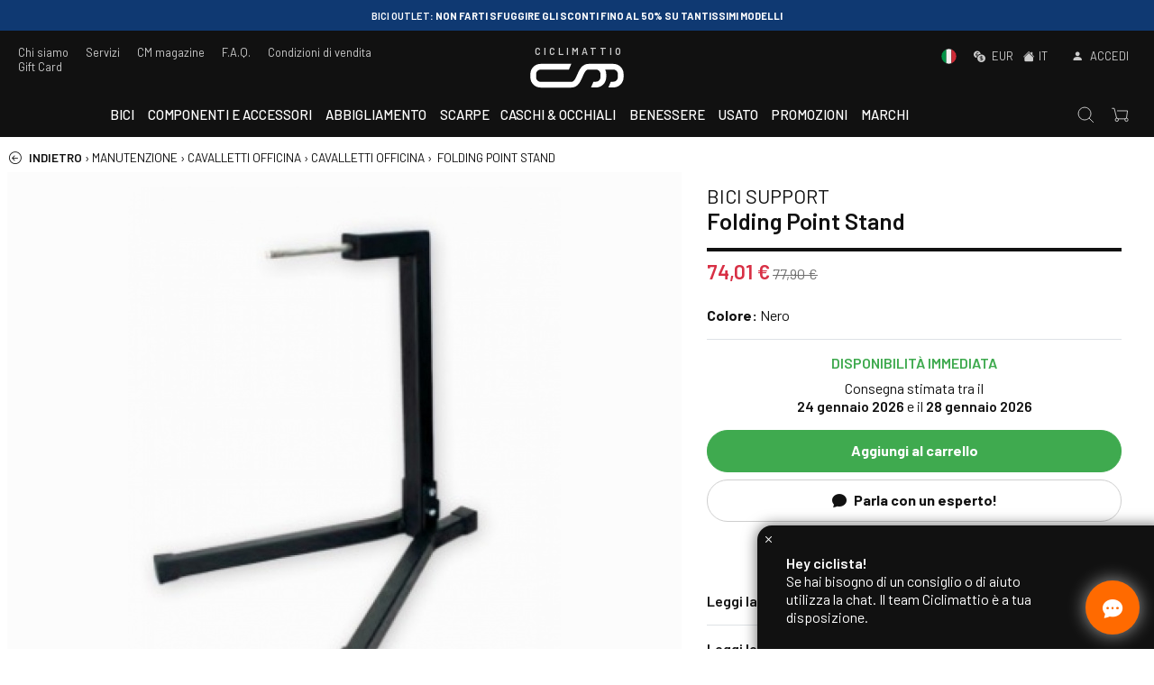

--- FILE ---
content_type: text/html; charset=utf-8
request_url: https://ciclimattio.com/p/bici-support-/folding-point-stand-nero
body_size: 43502
content:
<!doctype html>
<html data-n-head-ssr lang="it" data-n-head="%7B%22lang%22:%7B%22ssr%22:%22it%22%7D%7D">
  <head >
    <meta data-n-head="ssr" charset="utf-8"><meta data-n-head="ssr" name="viewport" content="width=device-width, initial-scale=1, viewport-fit=cover"><meta data-n-head="ssr" name="google-site-verification" content="wr9QDVw8fNxOSrSaHzMswtBcRTdIFOmvjabewdsNkmo"><meta data-n-head="ssr" name="color-scheme" content="light dark"><meta data-n-head="ssr" name="mobile-web-app-capable" content="yes"><meta data-n-head="ssr" name="apple-mobile-web-app-capable" content="yes"><meta data-n-head="ssr" name="apple-mobile-web-app-status-bar-style" content="black"><meta data-n-head="ssr" name="msapplication-TileColor" content="#222222"><meta data-n-head="ssr" name="msapplication-TileImage" content="/ms-icon-144x144.png"><meta data-n-head="ssr" name="theme-color" content="#222222"><meta data-n-head="ssr" data-hid="description" name="description" content="-----
BS149"><meta data-n-head="ssr" data-hid="og:url" name="og:url" content="https://ciclimattio.com/p/bici-support/folding-point-stand-nero"><meta data-n-head="ssr" data-hid="og:title" name="og:title" content="BICI SUPPORT Folding Point Stand "><meta data-n-head="ssr" data-hid="og:description" name="og:description" content="-----
BS149"><meta data-n-head="ssr" data-hid="og:type" name="og:type" content="article"><meta data-n-head="ssr" data-hid="og:image" name="og:image" content="https://kreta.ciclimattio.com/admin/components/specifiche/Ciclimattio/images/Importate14/BICI-SUPPORT--Folding-Point-Stand-2018-nero_5485.jpg"><title>BICI SUPPORT Folding Point Stand  - CICLIMATTIO</title><link data-n-head="ssr" rel="icon" type="image/x-icon" href="/favicon.ico"><link data-n-head="ssr" rel="apple-touch-icon" sizes="57x57" href="/apple-icon-57x57.png"><link data-n-head="ssr" rel="apple-touch-icon" sizes="60x60" href="/apple-icon-60x60.png"><link data-n-head="ssr" rel="apple-touch-icon" sizes="72x72" href="/apple-icon-72x72.png"><link data-n-head="ssr" rel="apple-touch-icon" sizes="76x76" href="/apple-icon-76x76.png"><link data-n-head="ssr" rel="apple-touch-icon" sizes="114x114" href="/apple-icon-114x114.png"><link data-n-head="ssr" rel="apple-touch-icon" sizes="120x120" href="/apple-icon-120x120.png"><link data-n-head="ssr" rel="apple-touch-icon" sizes="144x144" href="/apple-icon-144x144.png"><link data-n-head="ssr" rel="apple-touch-icon" sizes="152x152" href="/apple-icon-152x152.png"><link data-n-head="ssr" rel="apple-touch-icon" sizes="180x180" href="/apple-icon-180x180.png"><link data-n-head="ssr" rel="icon" type="image/png" sizes="192x192" href="/android-icon-192x192.png"><link data-n-head="ssr" rel="icon" type="image/png" sizes="32x32" href="/favicon-32x32.png"><link data-n-head="ssr" rel="icon" type="image/png" sizes="96x96" href="/favicon-96x96.png"><link data-n-head="ssr" rel="icon" type="image/png" sizes="16x16" href="/favicon-16x16.png"><link data-n-head="ssr" rel="manifest" href="/manifest.json"><link data-n-head="ssr" rel="canonical" href="https://ciclimattio.com/p/bici-support/folding-point-stand-nero"><link data-n-head="ssr" rel="stylesheet" href="https://cdn.jsdelivr.net/npm/@alma/widgets@4.x/dist/widgets.min.css"><link data-n-head="ssr" rel="alternate" hreflang="it" href="https://ciclimattio.com/p/bici-support/folding-point-stand-nero"><link data-n-head="ssr" rel="alternate" hreflang="x-default" href="https://ciclimattio.com/p/bici-support/folding-point-stand-nero"><link data-n-head="ssr" rel="alternate" hreflang="it-IT" href="https://ciclimattio.com/p/bici-support/folding-point-stand-nero"><link data-n-head="ssr" rel="alternate" hreflang="en" href="https://ciclimattio.com/en/p/bici-support/folding-point-stand-2021-black"><link data-n-head="ssr" rel="alternate" hreflang="en-US" href="https://ciclimattio.com/en/p/bici-support/folding-point-stand-2021-black"><link data-n-head="ssr" rel="alternate" hreflang="en-GB" href="https://ciclimattio.com/en/p/bici-support/folding-point-stand-2021-black"><link data-n-head="ssr" rel="alternate" hreflang="fr" href="https://ciclimattio.com/fr/p/bici-support/folding-point-stand-2021-noir"><link data-n-head="ssr" rel="alternate" hreflang="fr-FR" href="https://ciclimattio.com/fr/p/bici-support/folding-point-stand-2021-noir"><script data-n-head="ssr" src="/js/bing/global.js" async></script><script data-n-head="ssr" src="/js/pixel/universal_pixel.js" async></script><script data-n-head="ssr" src="https://apis.google.com/js/platform.js" defer></script><script data-n-head="ssr" src="https://static-eu.payments-amazon.com/checkout.js" defer></script><script data-n-head="ssr" src="https://cdn.scalapay.com/js/scalapay-widget/webcomponents-bundle.js" defer></script><script data-n-head="ssr" src="https://cdn.scalapay.com/js/scalapay-widget/scalapay-widget.js" defer></script><script data-n-head="ssr" src="https://static.klaviyo.com/onsite/js/WFSy3A/klaviyo.js"></script><script data-n-head="ssr" data-hid="gtm-script">if(!window._gtm_init){window._gtm_init=1;(function(w,n,d,m,e,p){w[d]=(w[d]==1||n[d]=='yes'||n[d]==1||n[m]==1||(w[e]&&w[e][p]&&w[e][p]()))?1:0})(window,navigator,'doNotTrack','msDoNotTrack','external','msTrackingProtectionEnabled');(function(w,d,s,l,x,y){w[x]={};w._gtm_inject=function(i){if(w.doNotTrack||w[x][i])return;w[x][i]=1;w[l]=w[l]||[];w[l].push({'gtm.start':new Date().getTime(),event:'gtm.js'});var f=d.getElementsByTagName(s)[0],j=d.createElement(s);j.async=true;j.src='https://www.googletagmanager.com/gtm.js?id='+i;f.parentNode.insertBefore(j,f);}})(window,document,'script','dataLayer','_gtm_ids','_gtm_inject')}</script><script data-n-head="ssr" type="module" src="https://widget.floa.com/floa-widget.js"></script><script data-n-head="ssr" src="https://cdn.jsdelivr.net/npm/@alma/widgets@4.x/dist/widgets.umd.js"></script><script data-n-head="ssr" type="application/ld+json">{"@context":"https://schema.org/","@type":"Product","@id":"https://ciclimattio.com/p/bici-support/folding-point-stand-nero","name":"BICI SUPPORT Folding Point Stand ","description":"&lt;p&gt;-----&lt;/p&gt;\n&lt;p&gt;BS149&lt;/p&gt;","brand":{"@type":"Brand","name":"BICI SUPPORT","url":"https://ciclimattio.com/c/bici-support?m=603d08aeb06824192571d1c2&amp;landing=brand"},"itemCondition":"https://schema.org/NewCondition","color":"Nero","sku":"6083d075e445a20c63aa4ff0","gtin12":"8054242271423","gtin":"8054242271423","mpn":"BS149","image":["https://kreta.ciclimattio.com/admin/components/specifiche/Ciclimattio/images/Importate14/BICI-SUPPORT--Folding-Point-Stand-2018-nero_5485.jpg"],"offers":[{"@type":"Offer","url":"https://ciclimattio.com/p/bici-support/folding-point-stand-nero","availability":"https://schema.org/InStock","sku":"6083d075e445a20c63aa4ff0","gtin12":"8054242271423","mpn":"BS149","itemCondition":"https://schema.org/NewCondition","price":74.01,"priceCurrency":"EUR"}],"additionalProperty":[{"@type":"PropertyValue","name":"Colore","value":"Nero"}]}</script><link rel="preload" href="/_nuxt/fonts/bootstrap-icons.b7bcc07.woff2" as="font" type="font/woff2" crossorigin><link rel="preload" href="/_nuxt/fonts/7cHrv4kjgoGqM7E_Cfs0wH8RnA.df517ba.woff2" as="font" type="font/woff2" crossorigin><link rel="preload" href="/_nuxt/fonts/7cHrv4kjgoGqM7E_Cfs7wH8.867dd68.woff2" as="font" type="font/woff2" crossorigin><link rel="preload" href="/_nuxt/fonts/7cHqv4kjgoGqM7E3p-ks6FospT4.104e563.woff2" as="font" type="font/woff2" crossorigin><link rel="preload" href="/_nuxt/fonts/7cHrv4kjgoGqM7E_Cfs1wH8RnA.f3b87dd.woff2" as="font" type="font/woff2" crossorigin><link rel="preload" href="/_nuxt/fonts/7cHqv4kjgoGqM7E3p-ks6VospT4.7b7da89.woff2" as="font" type="font/woff2" crossorigin><link rel="preload" href="/_nuxt/fonts/7cHqv4kjgoGqM7E3p-ks51os.b9b1aa7.woff2" as="font" type="font/woff2" crossorigin><link rel="preload" href="/_nuxt/fonts/7cHpv4kjgoGqM7E_Ass52Hs.da26d16.woff2" as="font" type="font/woff2" crossorigin><link rel="preload" href="/_nuxt/fonts/7cHqv4kjgoGqM7E30-8s6FospT4.3b0775f.woff2" as="font" type="font/woff2" crossorigin><link rel="preload" href="/_nuxt/fonts/7cHpv4kjgoGqM7E_A8s52Hs.7e78e83.woff2" as="font" type="font/woff2" crossorigin><link rel="preload" href="/_nuxt/fonts/7cHpv4kjgoGqM7E_DMs5.7fa3879.woff2" as="font" type="font/woff2" crossorigin><link rel="preload" href="/_nuxt/fonts/7cHqv4kjgoGqM7E30-8s6VospT4.fae4108.woff2" as="font" type="font/woff2" crossorigin><link rel="preload" href="/_nuxt/fonts/7cHqv4kjgoGqM7E30-8s51os.eb2f99b.woff2" as="font" type="font/woff2" crossorigin><link rel="stylesheet" href="/_nuxt/72ab33e1ab990ffdc7d1.css"><link rel="stylesheet" href="/_nuxt/ea07f0a8bce6bb7a8d76.css">
  </head>
  <body class="ontop" data-n-head="%7B%22class%22:%7B%22ssr%22:%22ontop%22%7D%7D">
    <noscript data-n-head="ssr" data-hid="gtm-noscript" data-pbody="true"><iframe src="https://www.googletagmanager.com/ns.html?id=GTM-TDBPQ2&" height="0" width="0" style="display:none;visibility:hidden" title="gtm"></iframe></noscript><div data-server-rendered="true" id="__nuxt"><!----><div id="__layout"><div><div data-fetch-key="Navbar:0" class="main-header"><div class="header-info"><div class="header-carousel"><div role="region" aria-busy="false" class="carousel slide"><div role="list" class="carousel-inner"><div role="listitem" class="carousel-item" style="background-color:#ffffff;"><img src="data:image/svg+xml;charset=UTF-8,%3Csvg%20width%3D%221%22%20height%3D%221%22%20xmlns%3D%22http%3A%2F%2Fwww.w3.org%2F2000%2Fsvg%22%20viewBox%3D%220%200%20%25%7Bw%7D%20%25%7Bh%7D%22%20preserveAspectRatio%3D%22none%22%3E%3Crect%20width%3D%22100%25%22%20height%3D%22100%25%22%20style%3D%22fill%3Atransparent%3B%22%3E%3C%2Frect%3E%3C%2Fsvg%3E" width="1" height="1" class="img-fluid w-100 d-block"><div class="carousel-caption"><!----><!----><div class="pointer"><p class="p1"><strong>ITALIA</strong>: spedizione gratis sopra 149,99&euro; <br>Salvo contributi spedizione applicati su determinati prodotti</p></div></div></div><div role="listitem" class="carousel-item dark" style="background-color:#0f3972;"><img src="data:image/svg+xml;charset=UTF-8,%3Csvg%20width%3D%221%22%20height%3D%221%22%20xmlns%3D%22http%3A%2F%2Fwww.w3.org%2F2000%2Fsvg%22%20viewBox%3D%220%200%20%25%7Bw%7D%20%25%7Bh%7D%22%20preserveAspectRatio%3D%22none%22%3E%3Crect%20width%3D%22100%25%22%20height%3D%22100%25%22%20style%3D%22fill%3Atransparent%3B%22%3E%3C%2Frect%3E%3C%2Fsvg%3E" width="1" height="1" class="img-fluid w-100 d-block"><div class="carousel-caption"><!----><!----><div class="pointer"><p><strong>BICI OUTLET</strong>: non farti sfuggire gli sconti fino al 50% su tantissimi modelli</p></div></div></div><div role="listitem" class="carousel-item dark" style="background-color:#ff6b72;"><img src="data:image/svg+xml;charset=UTF-8,%3Csvg%20width%3D%221%22%20height%3D%221%22%20xmlns%3D%22http%3A%2F%2Fwww.w3.org%2F2000%2Fsvg%22%20viewBox%3D%220%200%20%25%7Bw%7D%20%25%7Bh%7D%22%20preserveAspectRatio%3D%22none%22%3E%3Crect%20width%3D%22100%25%22%20height%3D%22100%25%22%20style%3D%22fill%3Atransparent%3B%22%3E%3C%2Frect%3E%3C%2Fsvg%3E" width="1" height="1" class="img-fluid w-100 d-block"><div class="carousel-caption"><!----><!----><div class="pointer"><p><strong>Cerchi una bicicletta per iniziare a pedalare?</strong> Dai un'occhiata QUI!</p></div></div></div><div role="listitem" class="carousel-item" style="background-color:#adcfe9;"><img src="data:image/svg+xml;charset=UTF-8,%3Csvg%20width%3D%221%22%20height%3D%221%22%20xmlns%3D%22http%3A%2F%2Fwww.w3.org%2F2000%2Fsvg%22%20viewBox%3D%220%200%20%25%7Bw%7D%20%25%7Bh%7D%22%20preserveAspectRatio%3D%22none%22%3E%3Crect%20width%3D%22100%25%22%20height%3D%22100%25%22%20style%3D%22fill%3Atransparent%3B%22%3E%3C%2Frect%3E%3C%2Fsvg%3E" width="1" height="1" class="img-fluid w-100 d-block"><div class="carousel-caption"><!----><!----><div class="pointer"><p>Unisciti al <strong>CM - Vigor CLUB</strong>... per una stagione ciclistica 2025 piena di sorprese!</p></div></div></div></div><a href="#" role="button" class="carousel-control-prev"><span aria-hidden="true" class="carousel-control-prev-icon"></span><span class="sr-only">Previous slide</span></a><a href="#" role="button" class="carousel-control-next"><span aria-hidden="true" class="carousel-control-next-icon"></span><span class="sr-only">Next slide</span></a><ol aria-hidden="true" aria-label="Select a slide to display" class="carousel-indicators" style="display:none;"></ol></div></div></div> <div class="top-nav"><div class="wide-wrapper"><div class="row top-nav-row"><div class="p-0 col"><div class="d-none d-lg-block"><a href="/e/chi-siamo">Chi siamo</a> <a href="/e/servizi">Servizi</a> <a href="/blog">CM magazine</a> <a href="/e/faq">F.A.Q.</a> <a href="/e/condizioni-di-vendita">Condizioni di vendita</a> <a href="/p/cicli-mattio-/gift-card-50--">Gift Card</a></div> <div class="d-block d-lg-none"><a class="let-in"><i class="bi bi-person-fill mr-1"></i> <span>Accedi</span></a></div></div> <div class="text-center p-0 col"><a href="/" class="logo nuxt-link-active"><div class="payoff"><b>CICLIMATTIO</b></div> <img src="/logo.svg" alt="Cicli Mattio"></a></div> <div class="text-right p-0 col"><div class="d-none d-lg-block"><a class="pointer"><span><img src="/IT.svg" alt="Italiano" class="mr-2" style="width:17px;height:17px;margin-top:-2px;"> <!----> <!----></span> <i class="bi bi-currency-exchange ml-2 mr-1"></i> <span>EUR</span> <span><i class="bi bi-house-fill ml-2 mr-1"></i>IT
                            </span></a> <a class="let-in"><i class="bi bi-person-fill mr-1"></i> <span>Accedi</span></a></div> <div class="d-block d-lg-none"><a href="#" target="_self" class="header-item-side-link"><img src="/search.svg" alt="search button" class="svg-icon mr-2"></a> <a href="#" target="_self" class="header-item-side-link position-relative"><img src="/cart.svg" alt="cart button" class="svg-icon mr-2"> <!----></a> <div class="mobile-menu-trigger pr-2"><img src="/menu.svg" alt="open menu" class="svg-icon"></div></div></div></div></div></div> <header class="header"><div class="wide-menu-wrapper"><div class="row align-items-center"><div class="header-item item-left col"><a href="/" class="logo nuxt-link-active"><img src="/logo.svg" alt="Cicli Mattio" class="logo-left"></a></div> <div class="header-item item-center col"><div class="menu-overlay"></div> <nav class="menu"><div class="mobile-menu-head"><div class="go-back"><i class="bi bi-chevron-left"></i></div> <div class="current-menu-title"></div> <div class="mobile-menu-close"><i class="bi bi-x"></i></div></div> <ul class="menu-main"><li id="tag6033af8596b4566ccef0c881" class="menu-item-has-children"><a href="#">Bici</a> <div class="sub-menu mega-menu mega-menu-wide"><div class="row"><div class="col-lg-9 order-lg-2 col-12"><div class="row"><div class="mega-menu-list col-lg-4 col-12"><div class="list-head"><h4>Bici</h4></div> <div id="linkid-5ff73677bc17b297cb1f9506" class="list-links collapse" style="display:none;"><a href="/c/bici?c=5ff73677bc17b297cb1f9506" class="d-lg-none">
                                                                    Vedi tutto
                                                                </a> <a href="/c/bici/bici-bambino?c=5ff73678bc17b297cb1f9572">
                                                                    Bici bambino
                                                                </a><a href="/c/bici/bici-classiche-e-vintage-?c=5ff73678bc17b297cb1f952c">
                                                                    Bici classiche e vintage 
                                                                </a><a href="/c/bici/bici-da-corsa-?c=5ff73677bc17b297cb1f951b">
                                                                    Bici da corsa 
                                                                </a><a href="/c/bici/bici-da-pista-e-fixed?c=5ff73677bc17b297cb1f9522">
                                                                    Bici da pista e fixed
                                                                </a><a href="/c/bici/bici-elettriche-?c=5ff73678bc17b297cb1f9537">
                                                                    Bici elettriche 
                                                                </a><a href="/c/bici/city-bike?c=61f404e3ccb00f176753c93b">
                                                                    City bike
                                                                </a><a href="/c/bici/cronometro-e-triathlon?c=5ff73678bc17b297cb1f9527">
                                                                    Cronometro e triathlon
                                                                </a><a href="/c/bici/cyclocross-e-gravel-bike?c=5ff73678bc17b297cb1f9531">
                                                                    Bici gravel
                                                                </a><a href="/c/bici/mtb?c=5ff73678bc17b297cb1f9547">
                                                                    MTB
                                                                </a><!----><a href="/c/bici/trekking-bike?c=5ff73678bc17b297cb1f956b">
                                                                    Trekking bike
                                                                </a></div></div><div class="mega-menu-list col-lg-4 col-12"><div class="list-head"><h4>Telai</h4></div> <div id="linkid-5ff73677bc17b297cb1f950e" class="list-links collapse" style="display:none;"><a href="/c/telai?c=5ff73677bc17b297cb1f950e" class="d-lg-none">
                                                                    Vedi tutto
                                                                </a> <a href="/c/telai/all-mountain---enduro?c=5ff73678bc17b297cb1f95a2">
                                                                    All Mountain - Enduro
                                                                </a><a href="/c/telai/bici-elettriche-?c=5ff73678bc17b297cb1f9590">
                                                                    Bici elettriche 
                                                                </a><!----><!----><a href="/c/telai/corsa-?c=5ff73678bc17b297cb1f9574">
                                                                    Corsa 
                                                                </a><a href="/c/telai/cronometro-e-triathlon?c=5ff73678bc17b297cb1f9580">
                                                                    Cronometro e triathlon
                                                                </a><a href="/c/telai/cyclocross-e-gravel-bike?c=5ff73678bc17b297cb1f958a">
                                                                    Cyclocross e Gravel bike
                                                                </a><a href="/c/telai/dh---fr?c=5ff73678bc17b297cb1f95af">
                                                                    DH - FR
                                                                </a><a href="/c/telai/fat-bike?c=5ff73678bc17b297cb1f959a">
                                                                    Fat bike
                                                                </a><a href="/c/telai/mtb?c=5ff73678bc17b297cb1f9592">
                                                                    MTB
                                                                </a><a href="/c/telai/pista-e-fixed?c=5ff73678bc17b297cb1f957b">
                                                                    Pista e Fixed
                                                                </a></div></div><!----></div></div> <div class="highlight-list col-lg-3 col-12"><div class="row"><div class="d-lg-none col-12"><hr></div> <div class="mega-menu-list col-12"><div class="list-head"><h4>In evidenza</h4></div> <div class="list-links"><a href="/c/bici-da-corsa-bianchi?id_gruppo=6735b86e6c509be9bb9a91f2"><!---->
                                                                        Bici da Corsa Bianchi
                                                                    </a><a href="/c/bici-gravel-bianchi?id_gruppo=67d7fe11afa30f9180855afb"><!---->
                                                                        Bici Gravel Bianchi
                                                                    </a><a href="/c/mtb-trek?id_gruppo=67d7f81413ba663b03986881"><!---->
                                                                        MTB Trek
                                                                    </a><a href="/c/mtb-focus?id_gruppo=67d7f5456264a7fc74514000"><!---->
                                                                        MTB Focus
                                                                    </a><a href="/c/bici-gravel-wilier?id_gruppo=67d7faa426e840efa2fbdb8b"><!---->
                                                                        Bici Gravel Wilier
                                                                    </a><a href="/c/ruote-enve?id_gruppo=67d7fc3426e840efa2fbf13f"><!---->
                                                                        Ruote Enve
                                                                    </a><a href="/c/bici-da-corsa-cannondale?id_gruppo=6735bd8e75661c62889dd6ad"><!---->
                                                                        Bici da corsa Cannondale
                                                                    </a><a href="/c/bici-da-corsa-colnago?id_gruppo=6735be3e63febd682673fb74"><!---->
                                                                        Bici da corsa Colnago
                                                                    </a><a href="/c/mtb-cannondale?id_gruppo=68dbf06c209d5ec9744aeb26"><!---->
                                                                        MTB Cannondale
                                                                    </a><a href="/c/mtb-scott?id_gruppo=68dbf2d5f39c0bedb7b89225"><!---->
                                                                        MTB Scott
                                                                    </a></div></div></div></div></div></div></li> <!----><li id="tag68dbd0207789d2c7d71cfba4" class="menu-item-has-children"><a href="#">Componenti e accessori</a> <div class="sub-menu mega-menu mega-menu-wide"><div class="row"><div class="col-lg-9 order-lg-2 col-12"><div class="row"><div class="mega-menu-list col-lg-4 col-12"><div class="list-head"><h4>Componenti e pezzi di ricambio </h4></div> <div id="linkid-5ff73677bc17b297cb1f9507" class="list-links collapse" style="display:none;"><a href="/c/componenti-e-pezzi-di-ricambio-?c=5ff73677bc17b297cb1f9507" class="d-lg-none">
                                                                    Vedi tutto
                                                                </a> <a href="/c/componenti-e-pezzi-di-ricambio-/camere-d'aria-e-riparazione?c=5ff73678bc17b297cb1f95bb">
                                                                    Camere d'aria e riparazione
                                                                </a><a href="/c/componenti-e-pezzi-di-ricambio-/copertoni?c=5ff73678bc17b297cb1f95b7">
                                                                    Copertoni
                                                                </a><a href="/c/componenti-e-pezzi-di-ricambio-/ebike-pezzi-di-ricambio?c=5ff73679bc17b297cb1f9730">
                                                                    Ebike pezzi di ricambio
                                                                </a><a href="/c/componenti-e-pezzi-di-ricambio-/forcelle-ed-ammortizzatori?c=5ff73678bc17b297cb1f95e9">
                                                                    Forcelle ed ammortizzatori
                                                                </a><a href="/c/componenti-e-pezzi-di-ricambio-/freni?c=5ff73678bc17b297cb1f95d5">
                                                                    Freni
                                                                </a><a href="/c/componenti-e-pezzi-di-ricambio-/manubri-e-attacchi-manubrio?c=5ff73678bc17b297cb1f95d0">
                                                                    Manubri e attacchi manubrio
                                                                </a><a href="/c/componenti-e-pezzi-di-ricambio-/pedali?c=5ff73678bc17b297cb1f95cc">
                                                                    Pedali
                                                                </a><a href="/c/componenti-e-pezzi-di-ricambio-/ruote?c=5ff73678bc17b297cb1f95bf">
                                                                    Ruote
                                                                </a><a href="/c/componenti-e-pezzi-di-ricambio-/selle-e-reggisella-?c=5ff73678bc17b297cb1f95c6">
                                                                    Selle e reggisella 
                                                                </a><a href="/c/componenti-e-pezzi-di-ricambio-/trasmissione?c=5ff73678bc17b297cb1f95dc">
                                                                    Trasmissione
                                                                </a></div></div><div class="mega-menu-list col-lg-4 col-12"><div class="list-head"><h4>Accessori bici </h4></div> <div id="linkid-5ff73677bc17b297cb1f9508" class="list-links collapse" style="display:none;"><a href="/c/accessori-bici-?c=5ff73677bc17b297cb1f9508" class="d-lg-none">
                                                                    Vedi tutto
                                                                </a> <a href="/c/accessori-bici-/borracce-e-porta-borracce?c=5ff73678bc17b297cb1f9601">
                                                                    Borracce e porta borracce
                                                                </a><a href="/c/accessori-bici-/borse-per-bici?c=64e767e58844b7bbd060b336">
                                                                    Borse per bici
                                                                </a><a href="/c/accessori-bici-/cavalletti-e-parafanghi?c=5ff73678bc17b297cb1f9614">
                                                                    Cavalletti e parafanghi
                                                                </a><a href="/c/accessori-bici-/cestino-bici?c=64e767189c01c0b089f82b8f">
                                                                    Cestini
                                                                </a><a href="/c/accessori-bici-/lucchetti-ed-antifurto?c=5ff73678bc17b297cb1f95fb">
                                                                    Lucchetti ed antifurto
                                                                </a><a href="/c/accessori-bici-/luci-campanelli-segnalazione?c=5ff73678bc17b297cb1f95f2">
                                                                    Luci, campanelli, segnalazione
                                                                </a><a href="/c/accessori-bici-/pompe-gonfiaggio-e-co2?c=5ff73678bc17b297cb1f961b">
                                                                    Pompe, gonfiaggio e CO2
                                                                </a><a href="/c/accessori-bici-/portabici-e-trasporto?c=5ff73678bc17b297cb1f9617">
                                                                    Portabici e trasporto
                                                                </a><a href="/c/accessori-bici-/portapacchi?c=5ff73678bc17b297cb1f960b">
                                                                    Portapacchi
                                                                </a><a href="/c/accessori-bici-/rimorchi-per-cani-e-oggetti?c=664ef14fb1539541fcac04a8">
                                                                    Rimorchi bici per cani e oggetti
                                                                </a><!----><a href="/c/accessori-bici-/rulli-e-home-training?c=5ff73678bc17b297cb1f95ee">
                                                                    Rulli e home training
                                                                </a><a href="/c/accessori-bici-/seggiolini-e-carrelli-per-bambini?c=5ff73678bc17b297cb1f95fc">
                                                                    Seggiolini e carrelli per bambini
                                                                </a><a href="/c/accessori-bici-/zaini-e-zaini-idrici?c=5ff73678bc17b297cb1f9606">
                                                                    Zaini
                                                                </a></div></div><div class="mega-menu-list col-lg-4 col-12"><div class="list-head"><h4>Manutenzione</h4></div> <div id="linkid-5ff73677bc17b297cb1f950f" class="list-links collapse" style="display:none;"><a href="/c/manutenzione?c=5ff73677bc17b297cb1f950f" class="d-lg-none">
                                                                    Vedi tutto
                                                                </a> <a href="/c/manutenzione/attrezzi-e-chiavi-manutenzione?c=5ff73678bc17b297cb1f962b">
                                                                    Attrezzi e chiavi manutenzione
                                                                </a><a href="/c/manutenzione/cavalletti-officina?c=5ff73678bc17b297cb1f962f">
                                                                    Cavalletti officina
                                                                </a><a href="/c/manutenzione/prodotti-manutenzione-lubrificanti?c=5ff73678bc17b297cb1f9627">
                                                                    Prodotti manutenzione, lubrificanti
                                                                </a><a href="/c/manutenzione/protezione-del-telaio?c=5ff73678bc17b297cb1f9631">
                                                                    Protezione del telaio
                                                                </a></div></div><div class="mega-menu-list col-lg-4 col-12"><div class="list-head"><h4>Tecnologia</h4></div> <div id="linkid-5ff73679bc17b297cb1f96fa" class="list-links collapse" style="display:none;"><a href="/c/tecnologia?c=5ff73679bc17b297cb1f96fa" class="d-lg-none">
                                                                    Vedi tutto
                                                                </a> <a href="/c/tecnologia/ciclocomputer-gps-cardiofrequenzimetri-e-misuratori-potenza-?c=5ff73679bc17b297cb1f96fe">
                                                                    Ciclocomputer, GPS, cardiofrequenzimetri e misuratori potenza 
                                                                </a><a href="/c/tecnologia/elettrostimolatori?c=60e0718b5e4ef90e440c5e2e">
                                                                    Elettrostimolatori
                                                                </a></div></div></div></div> <!----></div></div></li> <!----><li id="tag6033af9596b4566ccef0c8e0" class="menu-item-has-children"><a href="#">Abbigliamento</a> <div class="sub-menu mega-menu mega-menu-wide"><div class="row"><div class="col-lg-9 order-lg-2 col-12"><div class="row"><div class="mega-menu-list col-lg-4 col-12"><div class="list-head"><h4>Abbigliamento bici</h4></div> <div id="linkid-5ff73677bc17b297cb1f9509" class="list-links collapse" style="display:none;"><a href="/c/abbigliamento-bici?c=5ff73677bc17b297cb1f9509" class="d-lg-none">
                                                                    Vedi tutto
                                                                </a> <a href="/c/abbigliamento-bici/abbigliamento-squadre-prof?c=5ff73678bc17b297cb1f9634">
                                                                    Abbigliamento squadre prof.
                                                                </a><a href="/c/abbigliamento-bici/body?c=5ff73678bc17b297cb1f9664">
                                                                    Body
                                                                </a><a href="/c/abbigliamento-bici/cappelli-passamontagna-e-scaldacollo-?c=5ff73679bc17b297cb1f9685">
                                                                    Cappelli, passamontagna e scaldacollo 
                                                                </a><a href="/c/abbigliamento-bici/giacche-e-giubbotti?c=5ff73678bc17b297cb1f9646">
                                                                    Giacche
                                                                </a><a href="/c/abbigliamento-bici/guanti-e-calze?c=5ff73679bc17b297cb1f9671">
                                                                    Guanti e calze
                                                                </a><a href="/c/abbigliamento-bici/intimo?c=5ff73678bc17b297cb1f966a">
                                                                    Intimo
                                                                </a><a href="/c/abbigliamento-bici/maglie?c=5ff73678bc17b297cb1f964f">
                                                                    Maglie
                                                                </a><a href="/c/abbigliamento-bici/manicotti-gambali-ginocchiere-e-copriscarpe?c=5ff73679bc17b297cb1f967b">
                                                                    Manicotti, gambali e copriscarpe
                                                                </a><a href="/c/abbigliamento-bici/pantaloni?c=5ff73678bc17b297cb1f965b">
                                                                    Pantaloni
                                                                </a><a href="/c/abbigliamento-bici/protezioni?c=5ff73678bc17b297cb1f9620">
                                                                    Protezioni
                                                                </a><!----></div></div><div class="mega-menu-list col-lg-4 col-12"><div class="list-head"><h4>Sportswear e casual</h4></div> <div id="linkid-5ff73677bc17b297cb1f951a" class="list-links collapse" style="display:none;"><a href="/c/sportswear-e-casual?c=5ff73677bc17b297cb1f951a" class="d-lg-none">
                                                                    Vedi tutto
                                                                </a> <a href="/c/sportswear-e-casual/accessori?c=5ff73679bc17b297cb1f96f2">
                                                                    Accessori
                                                                </a><a href="/c/sportswear-e-casual/borse-trolley-e-zaini?c=5ff73679bc17b297cb1f971c">
                                                                    Borse, trolley e zaini
                                                                </a><!----><a href="/c/sportswear-e-casual/cappelli-passamontagna-e-scaldacollo-?c=5ff73679bc17b297cb1f96f4">
                                                                    Cappelli, passamontagna e scaldacollo 
                                                                </a><a href="/c/sportswear-e-casual/felpe?c=5ff73679bc17b297cb1f9713">
                                                                    Felpe
                                                                </a><a href="/c/sportswear-e-casual/giacche?c=5ff73679bc17b297cb1f96ea">
                                                                    Giacche
                                                                </a><a href="/c/sportswear-e-casual/libri?c=655242f273b2f7065ecead3d">
                                                                    Libri
                                                                </a><a href="/c/sportswear-e-casual/maglie?c=5ff73679bc17b297cb1f96ec">
                                                                    Maglie
                                                                </a><a href="/c/sportswear-e-casual/occhiali?c=5ff73679bc17b297cb1f96f6">
                                                                    Occhiali
                                                                </a><!----><a href="/c/sportswear-e-casual/pantaloni?c=5ff73679bc17b297cb1f96ee">
                                                                    Pantaloni
                                                                </a><a href="/c/sportswear-e-casual/scarpe?c=5ff73679bc17b297cb1f96f0">
                                                                    Scarpe
                                                                </a><a href="/c/sportswear-e-casual/t-shirt?c=5ff73679bc17b297cb1f9721">
                                                                    T-shirt
                                                                </a><!----></div></div></div></div> <div class="highlight-list col-lg-3 col-12"><div class="row"><div class="d-lg-none col-12"><hr></div> <div class="mega-menu-list col-12"><div class="list-head"><h4>In evidenza</h4></div> <div class="list-links"><a href="/c/abbigliamento-da-ciclismo-assos?id_gruppo=6735cfc4ef9cc4b5668ada76"><!---->
                                                                        Abbigliamento da ciclismo ASSOS
                                                                    </a><a href="/c/abbigliamento-ciclismo-gobik?id_gruppo=69297cf9c2d2c3a8fb6ccf39"><!---->
                                                                        Abbigliamento ciclismo Gobik
                                                                    </a><a href="/c/abbigliamento-e-scarpe-scott?id_gruppo=67d84567f8dbc4005779dc7b"><!---->
                                                                        Abbigliamento e scarpe Scott
                                                                    </a></div></div></div></div></div></div></li> <!----><!----><!----><!----><!----><!----><!----><!----><!----><!----><li class="menu-item-has-children"><a href="/c/abbigliamento-bici/scarpe?c=5ff73679bc17b297cb1f9690">
                                                                Scarpe
                                                            </a></li><!----><li id="tag68dbd0e8416b20070b9ef26e" class="menu-item-has-children"><a href="#">Caschi &amp; Occhiali</a> <div class="sub-menu mega-menu mega-menu-wide"><div class="row"><div class="col-lg-9 order-lg-2 col-12"><div class="row"><div class="mega-menu-list col-lg-4 col-12"><div class="list-head"><h4>Caschi</h4></div> <div id="linkid-5ff73677bc17b297cb1f9510" class="list-links collapse" style="display:none;"><a href="/c/caschi-e-occhiali-bici-?c=5ff73677bc17b297cb1f9510" class="d-lg-none">
                                                                    Vedi tutto
                                                                </a> <a href="/c/caschi-e-occhiali-bici-/accessori?c=5ff73679bc17b297cb1f969a">
                                                                    Accessori
                                                                </a><a href="/c/caschi-e-occhiali-bici-/caschi--?c=5ff73679bc17b297cb1f9697">
                                                                    Caschi  
                                                                </a><a href="/c/caschi-e-occhiali-bici-/caschi-cronotriathlon-?c=5ff73679bc17b297cb1f9698">
                                                                    Caschi crono/triathlon 
                                                                </a><a href="/c/caschi-e-occhiali-bici-/integrali?c=5ff73679bc17b297cb1f9699">
                                                                    Integrali
                                                                </a></div></div><div class="mega-menu-list col-lg-4 col-12"><div class="list-head"><h4>Occhiali</h4></div> <div id="linkid-5ff73679bc17b297cb1f969b" class="list-links collapse" style="display:none;"><a href="/c/occhiali?c=5ff73679bc17b297cb1f969b" class="d-lg-none">
                                                                    Vedi tutto
                                                                </a> <a href="/c/occhiali/accessori-e-ricambi?c=5ff73679bc17b297cb1f969e">
                                                                    Accessori e ricambi
                                                                </a><a href="/c/occhiali/maschera?c=5ff73679bc17b297cb1f969d">
                                                                    Maschera
                                                                </a><a href="/c/occhiali/occhiali?c=5ff73679bc17b297cb1f969c">
                                                                    Occhiali
                                                                </a></div></div></div></div> <div class="highlight-list col-lg-3 col-12"><div class="row"><div class="d-lg-none col-12"><hr></div> <div class="mega-menu-list col-12"><div class="list-head"><h4>In evidenza</h4></div> <div class="list-links"><a href="/c/caschi-met?id_gruppo=6735bcbafebaeabaf6b02d63"><!---->
                                                                        Caschi MET
                                                                    </a><a href="/c/caschi-kask?id_gruppo=6735cf3ad313353e9fef7e56"><!---->
                                                                        Caschi KASK
                                                                    </a><a href="/c/caschi-scott?id_gruppo=67d847f727ee9b0bdda8d912"><!---->
                                                                        Caschi Scott
                                                                    </a></div></div></div></div></div></div></li> <!----><li id="tag609025a2ce4248db3dcb734d" class="menu-item-has-children"><a href="#">Benessere</a> <div class="sub-menu mega-menu mega-menu-wide"><div class="row"><div class="col-lg-9 order-lg-2 col-12"><div class="row"><div class="mega-menu-list col-lg-4 col-12"><div class="list-head"><h4>Creme, oli e cura</h4></div> <div id="linkid-5ff73677bc17b297cb1f9511" class="list-links collapse" style="display:none;"><a href="/c/creme-olii-e-cura?c=5ff73677bc17b297cb1f9511" class="d-lg-none">
                                                                    Vedi tutto
                                                                </a> <a href="/c/creme-olii-e-cura/creme-e-olii?c=5ff73679bc17b297cb1f969f">
                                                                    Creme e oli
                                                                </a><a href="/c/creme-olii-e-cura/cura?c=5ff73679bc17b297cb1f96a3">
                                                                    Cura
                                                                </a><a href="/c/creme-olii-e-cura/cura-prodotto?c=5ff73679bc17b297cb1f96a7">
                                                                    Cura prodotto
                                                                </a><a href="/c/creme-olii-e-cura/igiene-personale?c=5ff73679bc17b297cb1f96a5">
                                                                    Igiene personale
                                                                </a></div></div><div class="mega-menu-list col-lg-4 col-12"><div class="list-head"><h4>Integratori alimentari</h4></div> <div id="linkid-5ff73677bc17b297cb1f9512" class="list-links collapse" style="display:none;"><a href="/c/integratori-alimentari?c=5ff73677bc17b297cb1f9512" class="d-lg-none">
                                                                    Vedi tutto
                                                                </a> <a href="/c/integratori-alimentari/idratazione?c=5ff73679bc17b297cb1f96ab">
                                                                    Idratazione
                                                                </a><a href="/c/integratori-alimentari/recupero?c=5ff73679bc17b297cb1f96ad">
                                                                    Recupero
                                                                </a><a href="/c/integratori-alimentari/resistenza?c=5ff73679bc17b297cb1f96a9">
                                                                    Resistenza
                                                                </a></div></div></div></div> <!----></div></div></li> <!----> <!----><!----><li class="menu-item-has-children"><a href="#">
                                            Usato
                                        </a> <div class="sub-menu mega-menu mega-menu-single"><div class="row"><div class="mega-menu-list col-12"><div class="list-links collapse show"><a href="/c/usato?c=5ff73679bc17b297cb1f9736">
                                                            Vedi tutto
                                                        </a> <a href="/c/usato/bici-da-strada?c=5ff73679bc17b297cb1f9737">
                                                            Bici da strada
                                                        </a><!----><a href="/c/usato/componenti-usati?c=637f9acd6402186bebbf6296">
                                                            Componenti usati
                                                        </a><a href="/c/usato/e-bike?c=5ff73679bc17b297cb1f9744">
                                                            E-Bike
                                                        </a><a href="/c/usato/gravel?c=5ff73679bc17b297cb1f9753">
                                                            Gravel
                                                        </a><a href="/c/usato/mtb?c=5ff73679bc17b297cb1f973d">
                                                            MTB
                                                        </a><a href="/c/usato/ruote?c=5ff73679bc17b297cb1f9748">
                                                            Ruote
                                                        </a></div></div></div></div></li><!----><!----><!----><!----> <li><a href="/c/promozioni?promo=true">
                                    Promozioni
                                </a></li> <li class="menu-item-has-children"><a href="#">
                                    Marchi
                                </a> <div class="sub-menu mega-menu mega-menu-single"><div class="row"><div class="mega-menu-list col-12"><div class="list-links collapse show"><a href="/marchi">
                                                    Scopri tutti i marchi
                                                </a> <a href="/c/bianchi?m=603d08aeb06824192571d1c0&amp;landing=brand">
                                                    Bianchi
                                                </a> <a href="/c/cannondale?m=603d08aeb06824192571d1d8&amp;landing=brand">
                                                    Cannondale
                                                </a> <a href="/c/colnago?m=603d08aeb06824192571d1e8&amp;landing=brand">
                                                    Colnago
                                                </a> <a href="/c/cerv%C3%A9lo?m=603d08aeb06824192571d1e0&amp;landing=brand">
                                                    Cervélo
                                                </a> <a href="/c/focus?m=603d08afb06824192571d31c&amp;landing=brand">
                                                    Focus
                                                </a> <a href="/c/pinarello?m=603d08aeb06824192571d278&amp;landing=brand">
                                                    Pinarello
                                                </a> <a href="/c/scott?m=6320ab2560c3cd13a9c6e3d1&amp;landing=brand">
                                                    Scott
                                                </a> <a href="/c/trek?m=603d08aeb06824192571d2ca&amp;landing=brand">
                                                    Trek
                                                </a></div></div></div></div></li> <div class="d-block d-lg-none"><ul class="mobile-menu-more"><li><img src="/IT.svg" alt="Italiano" class="mr-2" style="width:17px;height:17px;margin-top:-2px;"> <!----> <!---->
                                        Lingua / Spedizione / Valuta
                                    </li> <li><a href="/e/chi-siamo">Chi siamo</a></li> <li><a href="/e/servizi">Servizi</a></li> <li><a href="/blog">CM magazine</a></li> <li><a href="/e/faq">F.A.Q.</a></li> <li><a href="/e/condizioni-di-vendita">Condizioni di vendita</a></li></ul></div></ul></nav></div> <div class="header-item item-right col"><div class="d-none d-lg-block"><a href="#" target="_self" class="header-item-side-link pl-2"><img src="/search.svg" alt="search button" class="svg-icon mr-2"></a> <a href="#" target="_self" class="header-item-side-link position-relative pl-2"><img src="/cart.svg" alt="cart button" class="svg-icon mr-2"> <!----></a></div></div></div></div></header> <!----> <!----> <!----> <!----> <div id="chatWidgetBalloon" class="chat-widget-balloon d-none d-md-block"><i class="bi bi-x"></i> <p><b>Hey ciclista!</b><br>
                Se hai bisogno di un consiglio o di aiuto utilizza la chat. Il team Ciclimattio è a tua disposizione.
            </p></div> <div class="chat-widget-button"><i class="bi bi-chat-dots-fill mid-icon"></i></div> <!----> <!----></div> <div data-fetch-key="DetailProduct:0" class="site"><!----> <div class="container"><div class="row"><div class="mt-3 pl-3 pl-lg-2 col-md-12"><ul itemscope="itemscope" itemtype="https://schema.org/BreadcrumbList" class="breadcrumb"><li><a href="#" target="_self"><i class="bi bi-arrow-left-circle mr-2"></i><b>Indietro</b></a></li> <span class="breadcrumb-divider">›</span> <li itemprop="itemListElement" itemscope="itemscope" itemtype="https://schema.org/ListItem"><a href="/c/manutenzione?c=5ff73677bc17b297cb1f950f" itemprop="item"><span itemprop="name">Manutenzione</span></a> <meta itemprop="position" content="1"> <span class="breadcrumb-divider">› </span></li><li itemprop="itemListElement" itemscope="itemscope" itemtype="https://schema.org/ListItem"><a href="/c/manutenzione/manutenzione/cavalletti-officina?c=5ff73678bc17b297cb1f962f" itemprop="item"><span itemprop="name">Cavalletti officina</span></a> <meta itemprop="position" content="2"> <span class="breadcrumb-divider">› </span></li><li itemprop="itemListElement" itemscope="itemscope" itemtype="https://schema.org/ListItem"><a href="/c/manutenzione/manutenzione/cavalletti-officina/manutenzione/cavalletti-officina/cavalletti-officina?c=5ff73678bc17b297cb1f9630" itemprop="item"><span itemprop="name">Cavalletti officina</span></a> <meta itemprop="position" content="3"> <span class="breadcrumb-divider">› </span></li> <li itemprop="itemListElement" itemscope="itemscope" itemtype="https://schema.org/ListItem"><a href="/p/bici-support/folding-point-stand-nero" itemprop="item"><span itemprop="name">Folding Point Stand</span></a> <meta itemprop="position" content="4"></li></ul></div></div> <div class="product-page-wrapper my-2"><div class="sticky-top container"><div class="row product-header"><div class="col-12"><h1 class="title"><a href="/c/bici-support?m=603d08aeb06824192571d1c2&amp;landing=brand" class="brand"><span>
                                    BICI SUPPORT
                                </span> <!----> <!----></a>
                            Folding Point Stand
                        </h1> <!----></div> <div class="col-12"><div class="bold-line"></div></div></div></div> <div class="product-page-main"><div class="p-0 container-fluid" style="position:relative;"><div class="row slide-grid photo-gallery single-photo-scroll grid-md first-hero contain horizontal dragscroll row-cols-2"><div class="col"><div class="elem py-2 px-1 py-md-3 px-md-2"><img src="data:image/svg+xml;charset=UTF-8,%3Csvg%20width%3D%221%22%20height%3D%221%22%20xmlns%3D%22http%3A%2F%2Fwww.w3.org%2F2000%2Fsvg%22%20viewBox%3D%220%200%20%25%7Bw%7D%20%25%7Bh%7D%22%20preserveAspectRatio%3D%22none%22%3E%3Crect%20width%3D%22100%25%22%20height%3D%22100%25%22%20style%3D%22fill%3Atransparent%3B%22%3E%3C%2Frect%3E%3C%2Fsvg%3E" alt="Folding Point Stand" width="1" height="1"></div></div></div></div></div> <div class="product-page-aside mt-1"><div class="sticky-top p-0 container-fluid"><div class="row"><div class="col"><!----></div></div></div> <div class="px-3 px-lg-2 container-fluid"><div class="row product-page-detail"><div class="product-offers pb-2 py-lg-2 col-12"><div class="row"><!----> <!----> <div class="col-12"><div id="price-container" class="price"><h3 class="offer m-0 d-inline"><span>74,01 €</span></h3> <div class="list-price d-inline"> 77,90 €</div></div> <div class="mt-2"><!----><!----><!----><!----><!----></div></div></div></div> <!----> <!----> <div class="col-12"><!----> <div class="mt-lg-2"><div class="row"><div class="col-12"><ul class="product-models-attribute"><li><span>Colore:</span> Nero
                                            </li></ul> <!----></div></div></div></div> <!----> <!----> <div class="col-12"><hr class="mt-2 mb-3"></div> <div class="text-center col-12"><div><div><b class="text-success uppercase">Disponibilità immediata</b></div> <!----> <!----> <!----> <!----></div> <!----> <div><div><div class="my-2">
                                        Consegna stimata tra il
                                        <br> <span><b>25 gennaio 2026</b></span>
                                        e il
                                        <span><b>29 gennaio 2026</b></span></div></div></div></div></div></div> <div class="sticky-top product-action-wrap"><div class="px-3 px-lg-2 container-fluid"><div class="row"><div class="pt-2 col-12"><div class="row product-action"><div class="col-12"><button type="button" class="btn btn-success btn-block rounded-pill">
                                            Aggiungi al carrello
                                        </button></div> <!----> <!----></div></div></div></div></div> <div class="px-3 px-lg-2 container-fluid"><div class="row"><div class="pb-2 col-12"><div class="row product-action"><div class="mt-2 col-12"><button type="button" class="btn btn-outline btn-block rounded-pill"><i class="bi bi-chat-fill mr-2"></i>Parla con un esperto!
                                    </button></div> <div class="mt-2 text-center col-12"><div><button title="Salva" type="button" class="btn btn-muted"><span><i class="bi-heart"></i></span></button> <button title="Share on Facebook" type="button" class="btn btn-muted"><i class="bi-facebook"></i></button> <button data-action="share/whatsapp/share" title="Share on WhatsApp" type="button" class="btn btn-muted"><i class="bi-whatsapp"></i></button> <button title="Copy link to clipboard" type="button" class="btn btn-muted"><i class="bi-link-45deg"></i></button></div></div></div></div> <!----> <div class="col-12"><div class="collapse-title collapse-border"><h6>Leggi la descrizione
                                    <div class="collapse-icon"><div class="collapse-arrow"></div></div></h6></div> <div class="collapse-title collapse-border"><h6>Leggi le recensioni
                                    <div class="collapse-icon"><img src="/ekomi-logo-mini.png" alt="ekomi"></div></h6></div> <div class="collapse-title collapse-border"><h6>Domande sulla tua spedizione?
                                    <div class="collapse-arrow"></div></h6></div> <div id="collapse-s1" class="filter-items collapse show"><div><p data-start="124" data-end="428">L&rsquo;IVA viene applicata solo alle consegne all&rsquo;interno dell&rsquo;<strong>UE</strong>. Per le spedizioni verso Paesi <strong>extra-UE</strong>, il Paese di destinazione potrebbe addebitare tasse d&rsquo;importazione e dazi doganali. Tali costi non sono inclusi nel prezzo del prodotto e restano a carico del destinatario al momento della consegna.</p>
<p data-start="430" data-end="775">&nbsp;</p>
<p data-start="430" data-end="775">La data di consegna &egrave; da considerarsi&nbsp;<strong>indicativa</strong>: la spedizione potrebbe richiedere pi&ugrave; tempo, soprattutto se l&rsquo;ordine include articoli non immediatamente disponibili. In caso di acquisti misti (prodotti in stock e altri con disponibilit&agrave; successiva), la spedizione sar&agrave; effettuata in un&rsquo;unica soluzione quando tutti i prodotti saranno pronti.</p>
<p data-start="777" data-end="923">&nbsp;</p>
<p data-start="777" data-end="923">I costi di spedizione vengono calcolati automaticamente al momento del checkout, in base alla tua posizione e al valore complessivo dell&rsquo;ordine.</p>
<p data-start="925" data-end="1115">&nbsp;</p>
<p data-start="925" data-end="1115">&Egrave; possibile restituire l&rsquo;ordine entro&nbsp;<strong>14 giorni</strong> dalla consegna.&nbsp;<br>Per maggiori dettagli sulle modalit&agrave;, consulta la sezione&nbsp;<span style="text-decoration: underline;"><a href="https://ciclimattio.com/e/condizioni-di-vendita"><em data-start="1047" data-end="1067">Diritto di Recesso</em> all&rsquo;interno delle </a></span><em data-start="1086" data-end="1109"><span style="text-decoration: underline;"><a href="https://ciclimattio.com/e/condizioni-di-vendita">Condizioni di Vendita</a></span> o <span style="text-decoration: underline;"><a href="https://ciclimattio.com/?openChat=true">CONTATTACI</a></span>!</em></p></div></div></div> <div class="my-3 col-12"><small>SKU: 926384001001 <span>(2004928136535)</span></small> <br> <small>BARCODE: 8054242271423</small> <br> <small>MPN: BS149</small></div></div></div></div></div> <!----> <!----> <div id="desc" class="my-3 my-lg-4"><div class="container"><div class="row justify-content-center"><div class="mt-5 subtitle-block col-md-10 col-lg-9 col-xl-8 col-11"><h2>BICI SUPPORT Folding Point Stand</h2> <div class="subtitle-line mb-2"></div></div></div></div> <div><div class="container"><div class="row"></div></div></div> <div class="sticky-top px-2 product-action-wrap"><div class="px-3 px-lg-2 container-fluid"><div class="row"><div class="pt-2 col-md-4 col-lg-2 offset-md-8 offset-lg-10 col-12"><div class="row product-action"><div class="col-12"><button type="button" class="btn btn-success btn-block rounded-pill">
                                        Aggiungi al carrello
                                    </button></div> <!----> <!----></div></div></div></div></div> <div class="container"><div id="review" class="row justify-content-center"><div class="col-md-10 col-lg-9 col-xl-8 col-11"><div id="reviewFrame" class="review-frame pt-2 px-4 my-4"><!----></div></div></div></div></div></div> <input type="text" id="shareLink" style="display: none"></div> <div data-fetch-key="Footer:0"><div class="container"><!----> <div class="row px-4"><div class="col-12"><hr></div> <div class="col-md-3 col-6"><div class="footer-info mt-3"><i class="bi bi-truck mid-icon"></i> <h6 class="mt-1">
                        Spedizioni sicure
                    </h6> <div class="pr-4">
                        DHL, UPS, Fedex, GLS, BRT e Gruppo Poste Italiane
                    </div></div></div> <div class="col-md-3 col-6"><div class="footer-info mt-3"><i class="bi bi-arrow-repeat mid-icon"></i> <h6 class="mt-1">Reso 14gg</h6> <div class="pr-4">
                        Puoi effettuare un reso fino a 14 giorni lavorativi dall'acquisto
                    </div></div></div> <div class="col-md-3 col-6"><div class="footer-info mt-3"><i class="bi bi-person-bounding-box mid-icon"></i> <h6 class="mt-1">Supporto Online</h6> <div class="pr-4">
                        Apri un ticket di assistenza o contattaci al numero 0175/270058
                    </div></div></div> <div class="col-md-3 col-6"><div class="footer-info mt-3"><i class="bi bi-credit-card mid-icon"></i> <h6 class="mt-1">Transazioni Sicure</h6> <div style="text-indent:-7%;"><img src="/payments/payments-stripe.svg" alt="Accepted payments methods"></div></div></div></div></div> <footer class="site-footer mt-5"><div class="container"><div class="row py-4"><div class="px-lg-4 col-md-4 col-12"><img src="/logo.svg" alt="Cicli Mattio" class="logo-left"> <div class="my-3"><div class="my-3" style="text-align: justify;">
<h6><strong>Cicli Mattio, gli specialisti della bicicletta dal 1996</strong></h6>
Offriamo una vasta selezione di biciclette da strada, gravel, mtb e-bike, e ancora accessori e abbigliamento per ogni livello e disciplina. La nostra esperienza e passione ci permettono di selezionare solo i migliori marchi e di garantire un servizio d'eccellenza.<br>Condividiamo con te l&rsquo;amore per le due ruote, aiutandoti a trovare il mezzo perfetto per vivere al meglio ogni pedalata!</div></div> <div class="my-3"><h6>Seguici sui Social!</h6> <div class="footer-social-links"><a href="https://www.instagram.com/ciclimattio/" target="_blank"><i class="bi bi-instagram"></i></a> <a href="https://www.facebook.com/ciclimattio/" target="_blank"><i class="bi bi-facebook"></i></a> <a href="https://www.youtube.com/user/ciclimattio" target="_blank"><i class="bi bi-youtube"></i></a> <a href="https://www.strava.com/clubs/cicli-mattio-club-554047" target="_blank"><img src="/strava.svg" alt="Strava" style="height:22px;"></a> <a href="https://whatsapp.com/channel/0029VaPtpNK60eBWkA4ktF1G" target="_blank"><img src="/whatsapp.svg" alt="Whatsapp" style="height:22px;"></a></div></div></div> <div class="px-lg-4 col-md-8 col-12"><div class="footer-box mt-4"><h6>MUST-HAVE CICLISMO</h6> <div class="pt-2 footer-box-links"><a href="/c/bici-bianchi?id_gruppo=6735b637febaeabaf6afc16b">
                                    Bici Bianchi
                                </a><a href="/c/bici-da-corsa-bianchi?id_gruppo=6735b86e6c509be9bb9a91f2">
                                    Bici da Corsa Bianchi
                                </a><a href="/c/bici-da-corsa-cannondale?id_gruppo=6735bd8e75661c62889dd6ad">
                                    Bici da corsa Cannondale
                                </a><a href="/c/bici-da-corsa-colnago?id_gruppo=6735be3e63febd682673fb74">
                                    Bici da corsa Colnago
                                </a><a href="/c/bici-da-corsa-scott?id_gruppo=6735bf47c73ac84bfe385724">
                                    Bici da corsa Scott
                                </a><a href="/c/bici-gravel-cannondale?id_gruppo=6859748b9a56eab7c8cfd84b">
                                    Bici Gravel Cannondale
                                </a><a href="/c/bici-mtb-santa-cruz?id_gruppo=6735c15363febd682674280d">
                                    Bici MTB Santa Cruz
                                </a><a href="/c/abbigliamento-mtb?id_gruppo=6735ccf5dc693d0462073083">
                                    Abbigliamento MTB
                                </a><a href="/c/casco-mtb?id_gruppo=6735c72b75661c62889e6e5a">
                                    Casco MTB
                                </a><a href="/c/scarpe-mtb?id_gruppo=6735c63e75661c62889e58cd">
                                    Scarpe MTB
                                </a><a href="/c/pedali-mtb?id_gruppo=6735c86763febd6826749ef2">
                                    Pedali MTB
                                </a><a href="/c/assos?m=603d08aeb06824192571d1b8&amp;landing=brand">
                                    Assos
                                </a><a href="/c/scarpe-dmt?id_gruppo=6735bc19febaeabaf6b024cb">
                                    Scarpe DMT
                                </a><a href="/c/scarpe-fizik?id_gruppo=6735ce97d313353e9fef772b">
                                    Scarpe Fizik
                                </a><a href="/c/met?m=603d08aeb06824192571d258&amp;landing=brand">
                                    Met
                                </a><a href="/c/kask?m=603d08aeb06824192571d23a&amp;landing=brand">
                                    Kask
                                </a><a href="/c/occhiali-da-ciclismo-oakley?id_gruppo=6735bff9a7f901473f03260c">
                                    Occhiali da Ciclismo Oakley
                                </a><a href="/c/mtb-focus?id_gruppo=67d7f5456264a7fc74514000">
                                    MTB Focus
                                </a><a href="/c/mtb-trek?id_gruppo=67d7f81413ba663b03986881">
                                    MTB Trek
                                </a><a href="/c/bici-gravel-wilier?id_gruppo=67d7faa426e840efa2fbdb8b">
                                    Bici Gravel Wilier
                                </a><a href="/c/ruote-enve?id_gruppo=67d7fc3426e840efa2fbf13f">
                                    Ruote Enve
                                </a></div></div></div></div> <div class="px-lg-4"><hr></div> <div class="row py-4"><div class="px-lg-4 col-md-4 col-12"><div class="footer-box mt-4"><h6>Ecommerce</h6> <div class="footer-box-img"><img src="data:image/svg+xml;charset=UTF-8,%3Csvg%20width%3D%221%22%20height%3D%221%22%20xmlns%3D%22http%3A%2F%2Fwww.w3.org%2F2000%2Fsvg%22%20viewBox%3D%220%200%20%25%7Bw%7D%20%25%7Bh%7D%22%20preserveAspectRatio%3D%22none%22%3E%3Crect%20width%3D%22100%25%22%20height%3D%22100%25%22%20style%3D%22fill%3Atransparent%3B%22%3E%3C%2Frect%3E%3C%2Fsvg%3E" width="1" height="1"></div> <div class="pt-2 footer-box-desc"><div><p style="text-align: justify;">I nostri uffici sono a disposizione per fornire informazioni sugli ordini, sulle spedizioni, sulle condizioni relative agli acquisti e sulla disponibilit&agrave; dei prodotti. Potrete contattarci aprendo un <a href="https://ciclimattio.com/?openChat=true"><span style="text-decoration: underline;">ticket qui</span></a> oppure telefonicamente al num. 0175/270058 interno 1.</p></div> <div class="row"><div class="d-flex mt-2 col-md-12 col-lg-6 col-6"><i class="bi bi-clock mr-2"></i> <div><p><strong>Orari assistenza telefonica</strong><br>Luned&igrave; - Sabato: 9-12 / 15-18</p></div></div></div></div></div></div> <div class="px-lg-4 col-md-4 col-12"><div class="footer-box mt-4"><h6>Negozio</h6> <div class="footer-box-img"><img src="data:image/svg+xml;charset=UTF-8,%3Csvg%20width%3D%221%22%20height%3D%221%22%20xmlns%3D%22http%3A%2F%2Fwww.w3.org%2F2000%2Fsvg%22%20viewBox%3D%220%200%20%25%7Bw%7D%20%25%7Bh%7D%22%20preserveAspectRatio%3D%22none%22%3E%3Crect%20width%3D%22100%25%22%20height%3D%22100%25%22%20style%3D%22fill%3Atransparent%3B%22%3E%3C%2Frect%3E%3C%2Fsvg%3E" width="1" height="1"></div> <div class="pt-2 footer-box-desc"><div><p style="text-align: justify;">Da Cicli Mattio siamo prima di tutto ciclisti e sportivi. Siamo un team che negli anni &egrave; diventato il riferimento per chi di ciclismo ne fa professione, mestiere, ragione di vita, piacere.<br>Ad accogliervi nel nostro punto vendita troverete personale preparato e appassionato, che dar&agrave; il massimo per soddisfare le vostre esigenze, e tanti prodotti perfetti per rendere fantastiche le tue pedalate!</p></div> <div class="row"><div class="d-flex mt-2 col-md-12 col-lg-6 col-6"><i class="bi bi-clock mr-2"></i> <div><p><strong>Orari negozio</strong><br>Luned&igrave; - Sabato: 9-12.30 / 15-19<br>Domenica chiuso</p></div></div> <div class="d-flex mt-2 col-md-12 col-lg-6 col-6"><i class="bi bi-geo-alt mr-2"></i> <div><p><strong>Indirizzo</strong><br>Via Donatori di Sangue, 1<br>12026 Piasco (CN) Italia</p></div></div></div></div></div></div> <div class="px-lg-4 col-md-4 col-12"><div class="footer-box mt-4"><h6>Officina</h6> <div class="footer-box-img"><img src="data:image/svg+xml;charset=UTF-8,%3Csvg%20width%3D%221%22%20height%3D%221%22%20xmlns%3D%22http%3A%2F%2Fwww.w3.org%2F2000%2Fsvg%22%20viewBox%3D%220%200%20%25%7Bw%7D%20%25%7Bh%7D%22%20preserveAspectRatio%3D%22none%22%3E%3Crect%20width%3D%22100%25%22%20height%3D%22100%25%22%20style%3D%22fill%3Atransparent%3B%22%3E%3C%2Frect%3E%3C%2Fsvg%3E" width="1" height="1"></div> <div class="pt-2 footer-box-desc"><div><p style="text-align: justify;">La nostra officina offre innumerevoli servizi quali riparazione di biciclette a 360 gradi, vendita di accessori e di materiali di consumo (copertoni, catene, manopole), montaggio di nuove biciclette, sostituzioni di componenti per cambi e upgrade, diagnostica sulle parti elettriche.</p></div> <div class="row"><div class="d-flex mt-2 col-md-12 col-lg-6 col-6"><i class="bi bi-clock mr-2"></i> <div><p><strong>Orari officina</strong><br>Luned&igrave; - Sabato: 9-12.30 / 15-19<br>Domenica chiuso</p></div></div> <div class="d-flex mt-2 col-md-12 col-lg-6 col-6"><i class="bi bi-geo-alt mr-2"></i> <div><p><strong>Indirizzo</strong><br>Via Donatori di Sangue, 1<br>12026 Piasco (CN) Italia</p></div></div></div></div></div></div></div> <div class="px-lg-4"><hr></div> <div class="row py-4"><div class="px-lg-4 footer-links col-md-4 col-lg-2 col-6"><span class="mb-2">Acquisto Sicuro</span> <a href="/e/condizioni-di-vendita">
                        Termini e condizioni del servizio
                    </a> <a href="/e/condizioni-di-vendita#dirittoRecesso">
                        Informativa sui rimborsi
                    </a> <a href="/e/informativa-sulla-privacy-e-sui-cookie">
                        Informativa privacy
                    </a> <a href="/e/informativa-sulla-privacy-e-sui-cookie">
                        Informativa cookies
                    </a> <a href="https://www.ekomi.it/opinioni-it.ciclimattio.html" target="_blank">
                        Recensioni dei clienti
                    </a></div> <div class="px-lg-4 footer-links col-md-4 col-lg-2 col-6"><span class="mb-2">Assistenza</span> <a href="/e/condizioni-di-vendita#spedizioniItalia">
                        Tempi e costi di spedizione
                    </a> <a href="/e/condizioni-di-vendita#pagamenti">
                        Metodi di pagamento
                    </a> <a href="/e/condizioni-di-vendita#dirittoRecesso">
                        Reso facile
                    </a> <a href="/e/istruzioni-per-il-montaggio">
                        Istruzioni per il montaggio bici
                    </a></div> <div class="px-lg-4 footer-links col-md-4 col-lg-2 col-6"><span class="mb-2">Ciclimattio</span> <a href="/blog">CM magazine</a> <a href="/p/bici-support-/folding-point-stand-nero#">Newsletter</a> <a href="/p/cicli-mattio-/gift-card-50--">Gift Card</a> <a href="/marchi">Marchi</a></div> <div class="px-lg-4 footer-links col-md-4 col-lg-2 col-6"><span class="mb-2">Servizi</span> <a href="/e/servizi#negozio">
                        Negozio
                    </a> <a href="/e/servizi#officina">
                        Officina
                    </a> <a href="/e/servizi#assistenzaonline">
                        Assistenza online
                    </a></div> <div class="px-lg-4 footer-links col-md-4 col-lg-2 col-6"><span class="mb-2">Lingua</span> <a href="/" class="nuxt-link-active">Italiano</a> <a href="/en">English</a> <a href="/fr">Français</a></div></div></div> <div class="row py-4 justify-content-center"><div class="text-center mt-4 col-12">
                © 2026 CICLIMATTIO S.R.L. - Tutti i diritti riservati - P.IVA 04048830048
            </div> <div class="col-lg-9 col-12"><hr></div> <div class="text-center col-12"><div class="footer-legal-links"><a href="/e/condizioni-di-vendita">Condizioni di vendita</a> <a href="/e/informativa-sulla-privacy-e-sui-cookie">Informativa sulla Privacy e sui Cookies</a> <a href="https://estroverso.com" target="_blank">designed by estroverso + kreta</a></div></div></div></footer> <div class="container"><div class="row py-3 align-items-center justify-content-center"><div class="col-9"><small><b>Qualunque sia la tua scelta, con Findomestic puoi farla a rate.</b><br> <small>
                        Messaggio pubblicitario con finalità promozionale. Offerta di credito finalizzato. IEBCC nel percorso online. Salvo approvazione di Findomestic Banca S.p.A. per cui “Ciclimattio S.R.L.” opera quale intermediario del credito, non in esclusiva.
                    </small></small></div> <div class="text-right p-3 col-3"><img src="data:image/svg+xml;charset=UTF-8,%3Csvg%20width%3D%221%22%20height%3D%221%22%20xmlns%3D%22http%3A%2F%2Fwww.w3.org%2F2000%2Fsvg%22%20viewBox%3D%220%200%20%25%7Bw%7D%20%25%7Bh%7D%22%20preserveAspectRatio%3D%22none%22%3E%3Crect%20width%3D%22100%25%22%20height%3D%22100%25%22%20style%3D%22fill%3Atransparent%3B%22%3E%3C%2Frect%3E%3C%2Fsvg%3E" alt="Findomestic logo" width="1" height="1" class="w-auto" style="max-width:120px;"></div> <div class="text-center col-12"><hr></div></div></div> <div class="container"><div class="row py-3 align-items-center justify-content-center"><div class="text-center col-12"><img src="data:image/svg+xml;charset=UTF-8,%3Csvg%20width%3D%221%22%20height%3D%221%22%20xmlns%3D%22http%3A%2F%2Fwww.w3.org%2F2000%2Fsvg%22%20viewBox%3D%220%200%20%25%7Bw%7D%20%25%7Bh%7D%22%20preserveAspectRatio%3D%22none%22%3E%3Crect%20width%3D%22100%25%22%20height%3D%22100%25%22%20style%3D%22fill%3Atransparent%3B%22%3E%3C%2Frect%3E%3C%2Fsvg%3E" alt="banner GAL" width="1" height="1" class="w-auto"></div></div></div></div></div></div></div><script>window.__NUXT__=(function(a,b,c,d,e,f,g,h,i,j,k,l,m,n,o,p,q,r,s,t,u,v,w,x,y,z,A,B,C,D,E,F,G,H,I,J,K,L,M,N,O,P,Q,R,S,T,U,V,W,X,Y,Z,_,$,aa,ab,ac,ad,ae,af,ag,ah,ai,aj,ak,al,am,an,ao,ap,aq,ar,as,at,au,av,aw,ax,ay,az,aA,aB,aC,aD,aE,aF,aG,aH,aI,aJ,aK,aL,aM,aN,aO,aP,aQ,aR,aS,aT,aU,aV,aW,aX,aY,aZ,a_,a$,ba,bb,bc,bd,be,bf,bg,bh,bi,bj,bk,bl,bm,bn,bo,bp,bq,br,bs,bt,bu,bv,bw,bx,by,bz,bA,bB,bC,bD,bE,bF,bG,bH,bI,bJ,bK,bL,bM,bN,bO,bP,bQ,bR,bS,bT,bU,bV,bW,bX,bY,bZ,b_,b$,ca,cb,cc,cd,ce,cf,cg,ch,ci,cj,ck,cl,cm,cn,co,cp,cq,cr,cs,ct,cu,cv,cw,cx,cy,cz,cA,cB,cC,cD,cE,cF,cG,cH,cI,cJ,cK,cL,cM,cN,cO,cP,cQ,cR,cS,cT,cU,cV,cW,cX,cY,cZ,c_,c$,da,db,dc,dd,de,df,dg,dh,di,dj,dk,dl,dm,dn,do0,dp,dq,dr,ds,dt,du,dv,dw,dx,dy,dz,dA,dB,dC,dD,dE,dF,dG,dH,dI,dJ,dK,dL,dM,dN,dO,dP,dQ,dR,dS,dT,dU,dV,dW,dX,dY,dZ,d_,d$,ea,eb,ec,ed,ee,ef,eg,eh,ei,ej,ek,el,em,en,eo,ep,eq,er,es,et,eu,ev,ew,ex,ey,ez,eA,eB,eC,eD,eE,eF,eG,eH,eI,eJ,eK,eL,eM,eN,eO){V[0]={testo:{it:{testo:W},en:{testo:bf},fr:{testo:bf}},tabella:{righe:[]},pubblicato:d,archiviato:a,specifica:a,locked:a,_id:"6083d075e445a20c63aa4fec",tipo:h,galleria_immagini:[],rText:W,rAltImage:b,rObjectClear:{tipo:h,rText:W}};az.pubblicato=d;az.archiviato=a;az.images=[{dir:bh,value:bi}];az._id=A;az.id=bj;az.ciclimattioImmagine=bk;az.sku=B;az.dettagli_generali_gruppo={check_sfondo_grigio:d,_id:bl};az.dettagli_gruppo={_id:bm};az.variazioni=[cs];az.attributi=[{_id:bn,id_attributo:am,id_valore:bo},{_id:bp,id_attributo:an,id_valore:bq}];az.opzioni=[];az.check_data_libera=a;az.ordine_automatico=a;az.rNameGroup=p;az.rClearNameGroup=b;az.rSchemeAttributes=[{attributo:br,valore:p}];az.rSchemeOptions=[];az.rImages=[ao];az.rColoreModello=p;az.rCodiceCM=b;az.rImageGroup=bs;aA.magazzino={bloccati:c,giacenza:g,giacenza_virtuale:c,gtin:m,mpn:n,disponibilita:X,prodotti_associati:[],ubicazioni:[{_id:Y,ubicazione:Z,quantita:c,quantita_old:g},{_id:_,id_luogo:$,id_zona:aa,quantita:g,quantita_old:g}],rotazione:{giacenza_media:g,giacenza_totale:u,giorni_magazzino:c,indice:c,periodo:r,totale_vendite:c,indice_su_acquisto:c}};aA.archiviata=a;aA.pubblicata=d;aA.images=[];aA._id=s;aA.id=ab;aA.sku=B;aA.sku_completo=o;aA.sort=ac;aA.prezzo=t;aA.attributi=[];aA.dettagli_variazione={_id:ad};aA.dettagli_generali_variazione={_id:ae,codice_cm:v};aA.prezzi_aggiuntivi=[];aA.punti=af;aA.en={permalink:ag};aA.fr={permalink:ah};aA.it={permalink:l};aA.gruppi=[ai,aj,ak,al];aA.rAvailability=L;aA.rAvailabilityCustom=b;aA.rClearNameVariation=b;aA.rNameVariation=b;aA.rSku=o;aA.rGtin=m;aA.rMpn=n;aA.rPermalink=l;aA.rImages=[];aA.rSchemeAttributes={attributes:[],description:b};aA.rGiacenzaTotale=u;aA.rGiacenzaMedia=g;aA.rTotaleVendite=c;aA.rPeriodo=r;aA.rIndice=c;aA.rIndiceSuAcquisto=c;aA.rGiorniMagazzino=c;aA.rCodiceCM=v;aN.prodotto={_id:H,it:aO,en:aP,fr:aT,first_save:d,archiviato:a,pubblicato:d,evidenza:a,check_verificato:a,_id_categorie:aU,a_partire_da:t,categorie_default:aV,crossell:aX,upsell:aY,dettagli_prodotto:aZ,dettagli_generali_prodotto:a_,permalink:I,id:a$,sku:ba,id_marca:bb,id_categoria:bc,attributi:bd,componenti:V,id_specifica:K,gruppo_variazioni:bg,data_creazione:bt,data_modifica:bu,__v:c,marca:bv,variazione_default:bw,check_solo_magazzino:a,check_usato_certificato:a,in_giacenza:d,admin_ultima_modifica:bx,percentuale_iva:C,check_abbonamento:k,check_monteore:k,image:by,punteggio_aggiuntivo:c,full_specifica:bz,attributiVariazione:as,valoriAttributiVariazione:bD,categorieCrossell:M,rSku:o,rMPN:n,rGTIN:m,rLink:bE,rLinkBrand:N,rCanonicalUrl:O,rTitoloSeoProdotto:at,rDescriptionSeoProdotto:D,rHighlights:b,rHighlightsFeed:bF,rUnionBrandAndName:bG,rViaggio:a,rOrdineAutomatico:d,rAcconto:a,rPercentualeAcconto:a,rGalleriaImmagini:bH,rNameProduct:y,rPermalinkProduct:U,rDefaultNameProduct:y,rNameProductComplete:bI,rDescriptionSeoSpecifica:D,rSizeGuide:b,rBrandR:b,rBrandTM:b,rMateriale:b,rNovita:a,rAlertCategory:a,rCollezione:bJ,rNameBrand:bK,rPermalinkBrand:N,rSpecificaProduct:ap,rNomePubblicoSpecifica:b,rLinkSpecifica:b,rIdGoogleCategory:ar,rBreadcrumb:P,rBreadcrumbFeed:bL,rBreadcrumbFeedKlaviyo:bM,breadcrumb:bN,rNameGroup:p,rPath:cq,rHrefLang:cr};aN.controlRule={};aN.variazioneSelezionata={id_prodotto:H,id_gruppo:A,id_variazione:s,gruppo:az,variazione:aA};aO.nome=y;aO.nome_lower="folding point stand";aO.permalink=U;aO.name_brand="bici support folding point stand";aO.search="manutenzione cavalletti officina cavalletti officina bici support folding point stand";aP.nome=aQ;aP.nome_lower=aR;aP.permalink=I;aP.name_brand=aS;aP.search="maintenance workstands workstands bici support folding point stand 2021";aT.nome=aQ;aT.nome_lower=aR;aT.permalink=I;aT.name_brand=aS;aT.search="entretien pieds d'atelier pieds d'atelier bici support folding point stand 2021";aV[0]=aW;aV[1]=J;aV[2]=z;aZ._id="6083d075e445a20c63aa4fe9";a_._id="6083d075e445a20c63aa4fea";bd[0]={_id:"64e33c457a50cb10b46068d7",id_attributo:be,id_valore:"5fe349364c8bc33320c6319e"};bd[1]={_id:"64e33c457a50cb10b46068d8",id_attributo:"5fea033c929b79d657cb8380",id_valore:"608158e9c342d6d6c989a6e2"};bg[0]={pubblicato:d,archiviato:a,images:[{dir:bh,value:bi}],_id:A,id:bj,ciclimattioImmagine:bk,sku:B,dettagli_generali_gruppo:{check_sfondo_grigio:d,_id:bl},dettagli_gruppo:{_id:bm},variazioni:[{magazzino:{bloccati:c,giacenza:g,giacenza_virtuale:c,gtin:m,mpn:n,disponibilita:X,prodotti_associati:[],ubicazioni:[{_id:Y,ubicazione:Z,quantita:c,quantita_old:g},{_id:_,id_luogo:$,id_zona:aa,quantita:g,quantita_old:g}],rotazione:{giacenza_media:g,giacenza_totale:u,giorni_magazzino:c,indice:c,periodo:r,totale_vendite:c,indice_su_acquisto:c}},archiviata:a,pubblicata:d,images:[],_id:s,id:ab,sku:B,sku_completo:o,sort:ac,prezzo:t,attributi:[],dettagli_variazione:{_id:ad},dettagli_generali_variazione:{_id:ae,codice_cm:v},prezzi_aggiuntivi:[],punti:af,en:{permalink:ag},fr:{permalink:ah},it:{permalink:l},gruppi:[ai,aj,ak,al],rAvailability:L,rAvailabilityCustom:b,rClearNameVariation:b,rNameVariation:b,rSku:o,rGtin:m,rMpn:n,rPermalink:l,rImages:[],rSchemeAttributes:{attributes:[],description:b},rGiacenzaTotale:u,rGiacenzaMedia:g,rTotaleVendite:c,rPeriodo:r,rIndice:c,rIndiceSuAcquisto:c,rGiorniMagazzino:c,rCodiceCM:v}],attributi:[{_id:bn,id_attributo:am,id_valore:bo},{_id:bp,id_attributo:an,id_valore:bq}],opzioni:[],check_data_libera:a,ordine_automatico:a,rNameGroup:p,rClearNameGroup:b,rSchemeAttributes:[{attributo:br,valore:p}],rSchemeOptions:[],rImages:[ao],rColoreModello:p,rCodiceCM:b,rImageGroup:bs};bw.id_gruppo=A;bw.id_variazione=s;by.dir=b;by.value=b;bz._id=K;bz.archiviata=a;bz.categorie_default=[z];bz.raccolta=d;bz.attributiProdotto=["5fedd4cf929b79d657d6b6b9",be,"5fe46c5c343ec7af9db3e658","5fe357a3a553253d6b671ec1"];bz.attributiGruppo=[am,an];bz.attributiVariazione=[bA,"65c249c2b6e9729ffc1ba789"];bz.attributiAggiuntiviGruppo=[];bz.nome_cliente=ap;bz.__v=c;bz.crop={active:a};bz.dynamic_layout=d;bz.nome_cliente_lower="manutenzione e sigillanti";bz.componenti_modello=a;bz.seo=d;bz.dettagli_specifica={canali:[{id_canale:"5f89a27d0eec4b19d469fda7",scontrino:b,ricevuta:bB,fattura:bB,dipartimento:k,_id:"66f1838a0013c3d8535d5018"},{id_canale:"5fe3461a0a9f8b7c027d0e2a",scontrino:b,ricevuta:b,fattura:bC,dipartimento:aq,_id:"66f1838a0013c3d8535d5019"},{id_canale:"602e2fb77693e56f018a24a5",scontrino:b,ricevuta:b,fattura:bC,dipartimento:aq,_id:"66f1838a0013c3d8535d501a"},{id_canale:"644bc614c6ad1c4a77b42d7d",scontrino:b,ricevuta:b,fattura:b,dipartimento:k,_id:"66f1838a0013c3d8535d501b"},{id_canale:"644bcdbd82c07481c7a1db54",scontrino:b,ricevuta:b,fattura:"C_1204004",dipartimento:k,_id:"66f1838a0013c3d8535d501c"},{id_canale:"6480938a8b8049ee34ab03b4",scontrino:b,ricevuta:b,fattura:b,dipartimento:k,_id:"66f1838a0013c3d8535d501d"},{id_canale:"648093b10202b5efc9ebc0f2",scontrino:b,ricevuta:b,fattura:b,dipartimento:k,_id:"66f1838a0013c3d8535d501e"},{id_canale:"651bd1be66e3263d7d809dce",scontrino:b,ricevuta:b,fattura:b,dipartimento:k,_id:"66f1838a0013c3d8535d501f"}],ordine_alfabetico:a};bz.immagine_prodotto=a;bz.immagini_modello=d;bz.immagini_variazione=d;bz.percentuale_iva=C;bz.viaggio=k;bz.disabilita_creazione_automatica_variazione=a;bz.disabilita_aggiunta_rapida_attributi=d;bz.galleria_immagini_prodotto=a;bz.google_category=ar;bN[0]={_id:z,it:{nome:au,nome_lower:q,descrizione:bO,path:q,h1_seo:bP,titolo_seo:bQ,descrizione_seo:bR},en:{nome:"Maintenance",nome_lower:bS,path:bS,h1_seo:"Bike maintenance",titolo_seo:"Bike maintenance | Buy on CicliMattio",descrizione_seo:"Buy Bike maintenance at Cicli Mattio. Exclusivity and originality with secure payment and fast shipping"},fr:{nome:"Entretien",nome_lower:bT,path:bT,h1_seo:"Entretien de vélo",titolo_seo:"Entretien de vélo | Achetez chez CicliMattio",descrizione_seo:"Achetez Entretien de vélo chez Cicli Mattio. Exclusivité et originalité avec paiement sécurisé et livraison rapide."},first_save:d,archiviato:a,cancellabile:d,visibilita:d,_filtri_attributi:[],id:62,permalink:q,__v:c,dettagli_categoria:{tag:bU,categorie_crossell:[]},colore_background:av,immagine_desktop:{dir:b,value:b},immagine_mobile:{dir:b,value:b},no_index_seo:a,tag_search:["manutenzione bici","attrezzi e prodotti per manutenzione bici","attrezzi e prodotti manutenzione bici","manutenzione bicicletta","manutenzione della bicicletta"],tema:E,rNameDefaultCategory:"Manutenzione, ",rNameCategory:au,rPublicNameCategory:b,rClearNameCategory:q,rPath:q,rTitolo:b,rH1:bP,rClearTitle:b,rDescription:bO,rTitoloSeo:bQ,rDescriptionSeo:bR,rImageDesktop:b,rImageMobile:b,rTheme:b,rBackgroundColor:b,rNoIndex:a,rLinkBranch:q};bN[1]={_id:J,it:{nome:F,nome_lower:aw,descrizione:bV,h1_seo:w,titolo_seo:bW,path:bX,descrizione_seo:bY},en:{nome:bZ,nome_lower:b_,h1_seo:ax,titolo_seo:"Bike maintenance stands | Shop at CicliMattio",path:"maintenance\u002Fworkstands",descrizione_seo:"Buy Bike maintenance stands at Cicli Mattio. Exclusivity and originality with secure payment and fast shipping",descrizione:"\u003Cp style=\"text-align: justify;\"\u003E\u003Cspan style=\"color: rgb(0, 0, 0);\"\u003EBike stands are essential accessories for cyclists of all levels. These practical supports allow you to keep your \u003Cspan style=\"text-decoration: underline;\"\u003E\u003Ca style=\"color: rgb(0, 0, 0); text-decoration: underline;\" href=\"https:\u002F\u002Fciclimattio.com\u002Fen\u002Fc\u002Fbici?c=5ff73677bc17b297cb1f9506\"\u003Ebicycle\u003C\u002Fa\u003E\u003C\u002Fspan\u003E in an upright and stable position during maintenance, repairs or parking operations. Available in different shapes and materials, bike stands offer a solid support base for working comfortably on the wheels, chain or derailleur. For both enthusiast and professional cyclists, a good bike stand is a trusted companion for keeping your bike in tip-top shape.\u003C\u002Fspan\u003E\u003C\u002Fp\u003E"},fr:{nome:b$,nome_lower:ca,h1_seo:ay,titolo_seo:"Supports de maintenance de vélo | Achetez sur CicliMattio",path:"entretien\u002Fpieds-d'atelier",descrizione_seo:"Achetez des supports pour la maintenance des vélos chez Cicli Mattio. Exclusivité et originalité avec paiement sécurisé et livraison rapide.",descrizione:"\u003Cp style=\"text-align: justify;\"\u003E\u003Cspan style=\"color: rgb(0, 0, 0);\"\u003ELes supports &agrave; v&eacute;lo sont des accessoires indispensables pour les cyclistes de tous niveaux. Ces supports pratiques vous permettent de maintenir votre \u003Cspan style=\"text-decoration: underline;\"\u003E\u003Ca style=\"color: rgb(0, 0, 0); text-decoration: underline;\" href=\"https:\u002F\u002Fciclimattio.com\u002Ffr\u002Fc\u002Fbici?c=5ff73677bc17b297cb1f9506\"\u003Ev&eacute;lo\u003C\u002Fa\u003E\u003C\u002Fspan\u003E en position verticale et stable lors d'op&eacute;rations d'entretien, de r&eacute;paration ou de stationnement. Disponibles en diff&eacute;rentes formes et mat&eacute;riaux, les supports v&eacute;lo offrent une base d'appui solide pour travailler confortablement sur les roues, la cha&icirc;ne ou le d&eacute;railleur. Pour les cyclistes passionn&eacute;s et professionnels, un bon support &agrave; v&eacute;lo est un compagnon fiable pour garder votre v&eacute;lo en parfait &eacute;tat.\u003C\u002Fspan\u003E\u003C\u002Fp\u003E"},first_save:d,archiviato:a,cancellabile:d,visibilita:d,_filtri_attributi:[],id:502,permalink:x,__v:c,_parent:z,dettagli_categoria:{attributo_variazione:bA,specifica:K},colore_background:av,immagine_desktop:{dir:b,value:b},immagine_mobile:{dir:b,value:b},no_index_seo:a,tag_search:[aw,"cavalletti bici per manutenzione","cavalletti bici per officina","cavalletti per bici per officina"],tema:E,componenti:[{pubblicato:d,archiviato:a,specifica:a,sort:c,tipo:e,locked:a,tabella:{righe:[]},slide_grid:{galleria_immagini:[]},doppia_colonna:{position_image:j},accordion:{items:[]},itinerario:{items:[]},griglia:{items:[]},gallery:{images:[]},info_panel:{init:a},tabella_cfp:{righe:[]},lista_bottoni:{lista_bottoni:[]},staff:{lista_staff:[]},tabella_cm:{componenti:[]},tabella_aa:{componenti:[]},stepvirtuallab:{passaggi:[]},_id:"682702385d1cd59ab4f55555",galleria_immagini:[],titolo:{it:{titolo:cb},en:{titolo:cc},fr:{titolo:cd}}},{pubblicato:d,archiviato:a,specifica:a,sort:c,tipo:h,locked:a,tabella:{righe:[]},slide_grid:{galleria_immagini:[]},doppia_colonna:{position_image:j},accordion:{items:[]},itinerario:{items:[]},griglia:{items:[]},gallery:{images:[]},info_panel:{init:a},tabella_cfp:{righe:[]},lista_bottoni:{lista_bottoni:[]},staff:{lista_staff:[]},tabella_cm:{componenti:[]},tabella_aa:{componenti:[]},stepvirtuallab:{passaggi:[]},_id:"6827023c19dd1a08bdc5e1b8",galleria_immagini:[],testo:{it:{testo:"\u003Cp style=\"text-align: justify;\"\u003E\u003Cspan style=\"color: rgb(0, 0, 0);\"\u003EPer utilizzare correttamente un cavalletto per bicicletta, trova una superficie piana, posiziona il cavalletto vicino alla ruota posteriore e parcheggia la bici appoggiandola sul cavalletto e assicurati che poggi saldamente. Quando sei pronto per pedalare, solleva la bici dal cavalletto, sollevala e ritraila.&nbsp;\u003C\u002Fspan\u003E\u003C\u002Fp\u003E"},en:{testo:"\u003Cp style=\"text-align: justify;\"\u003E\u003Cspan style=\"color: rgb(0, 0, 0);\"\u003ETo use a bike stand correctly, find a flat surface, place the stand near the rear wheel and park your bike by placing it on the stand and making sure it sits securely. When you're ready to ride, lift the bike off the stand, lift it up, and retract it.\u003C\u002Fspan\u003E\u003C\u002Fp\u003E"},fr:{testo:"\u003Cp style=\"text-align: justify;\"\u003E\u003Cspan style=\"color: rgb(0, 0, 0);\"\u003EPour utiliser correctement un support &agrave; v&eacute;lo, trouvez une surface plane, placez le support pr&egrave;s de la roue arri&egrave;re et garez votre v&eacute;lo en le pla&ccedil;ant sur le support et en vous assurant qu'il est bien fix&eacute;. Lorsque vous &ecirc;tes pr&ecirc;t &agrave; rouler, soulevez le v&eacute;lo du support, soulevez-le et r&eacute;tractez-le.\u003C\u002Fspan\u003E\u003C\u002Fp\u003E"}}},{pubblicato:d,archiviato:a,specifica:a,sort:c,tipo:e,locked:a,tabella:{righe:[]},slide_grid:{galleria_immagini:[]},doppia_colonna:{position_image:j},accordion:{items:[]},itinerario:{items:[]},griglia:{items:[]},gallery:{images:[]},info_panel:{init:a},tabella_cfp:{righe:[]},lista_bottoni:{lista_bottoni:[]},staff:{lista_staff:[]},tabella_cm:{componenti:[]},tabella_aa:{componenti:[]},stepvirtuallab:{passaggi:[]},_id:"68270240cce81dcbf0e568b4",galleria_immagini:[],titolo:{it:{titolo:ce},en:{titolo:cf},fr:{titolo:cg}}},{pubblicato:d,archiviato:a,specifica:a,sort:c,tipo:h,locked:a,tabella:{righe:[]},slide_grid:{galleria_immagini:[]},doppia_colonna:{position_image:j},accordion:{items:[]},itinerario:{items:[]},griglia:{items:[]},gallery:{images:[]},info_panel:{init:a},tabella_cfp:{righe:[]},lista_bottoni:{lista_bottoni:[]},staff:{lista_staff:[]},tabella_cm:{componenti:[]},tabella_aa:{componenti:[]},stepvirtuallab:{passaggi:[]},_id:"68270243cce81dcbf0e568c5",galleria_immagini:[],testo:{it:{testo:"\u003Cp style=\"text-align: justify;\"\u003E\u003Cspan style=\"color: rgb(0, 0, 0);\"\u003EQuando si sceglie un cavalletto per la manutenzione della bicicletta, dare la priorit&agrave; alla stabilit&agrave;, alla regolazione e a un meccanismo di bloccaggio sicuro. Scegli un supporto portatile e resistente compatibile con il \u003Cspan style=\"text-decoration: underline;\"\u003E\u003Ca style=\"color: rgb(0, 0, 0); text-decoration: underline;\" href=\"https:\u002F\u002Fciclimattio.com\u002Fc\u002Ftelai?c=5ff73677bc17b297cb1f950e\"\u003Etelaio della tua bicicletta\u003C\u002Fa\u003E.\u003C\u002Fspan\u003E\u003C\u002Fspan\u003E\u003C\u002Fp\u003E"},en:{testo:"\u003Cp style=\"text-align: justify;\"\u003E\u003Cspan style=\"color: rgb(0, 0, 0);\"\u003EWhen choosing a stand for bicycle maintenance, prioritize stability, adjustability and a secure locking mechanism. Choose a portable, durable mount compatible with your \u003Cspan style=\"text-decoration: underline;\"\u003E\u003Ca style=\"color: rgb(0, 0, 0); text-decoration: underline;\" href=\"https:\u002F\u002Fciclimattio.com\u002Fen\u002Fc\u002Ftelai?c=5ff73677bc17b297cb1f950e\"\u003Ebike frame\u003C\u002Fa\u003E\u003C\u002Fspan\u003E.\u003C\u002Fspan\u003E\u003C\u002Fp\u003E"},fr:{testo:"\u003Cp style=\"text-align: justify;\"\u003E\u003Cspan style=\"color: rgb(0, 0, 0);\"\u003ELorsque vous choisissez un support pour l'entretien de votre v&eacute;lo, privil&eacute;giez la stabilit&eacute;, le r&eacute;glage et un m&eacute;canisme de verrouillage s&eacute;curis&eacute;. Choisissez un support portable et durable compatible avec le \u003Ca style=\"color: rgb(0, 0, 0);\" href=\"https:\u002F\u002Fciclimattio.com\u002Fc\u002Ftelai?c=5ff73677bc17b297cb1f950e\"\u003E\u003Cspan style=\"text-decoration: underline;\"\u003Ecadre de votre v&eacute;lo\u003C\u002Fspan\u003E.\u003C\u002Fa\u003E\u003C\u002Fspan\u003E\u003C\u002Fp\u003E"}}},{pubblicato:d,archiviato:a,specifica:a,sort:c,tipo:e,locked:a,tabella:{righe:[]},slide_grid:{galleria_immagini:[]},doppia_colonna:{position_image:j},accordion:{items:[]},itinerario:{items:[]},griglia:{items:[]},gallery:{images:[]},info_panel:{init:a},tabella_cfp:{righe:[]},lista_bottoni:{lista_bottoni:[]},staff:{lista_staff:[]},tabella_cm:{componenti:[]},tabella_aa:{componenti:[]},stepvirtuallab:{passaggi:[]},_id:"6827024919dd1a08bdc5e209",galleria_immagini:[],titolo:{it:{titolo:ch},en:{titolo:ci},fr:{titolo:cj}}},{pubblicato:d,archiviato:a,specifica:a,sort:c,tipo:h,locked:a,tabella:{righe:[]},slide_grid:{galleria_immagini:[]},doppia_colonna:{position_image:j},accordion:{items:[]},itinerario:{items:[]},griglia:{items:[]},gallery:{images:[]},info_panel:{init:a},tabella_cfp:{righe:[]},lista_bottoni:{lista_bottoni:[]},staff:{lista_staff:[]},tabella_cm:{componenti:[]},tabella_aa:{componenti:[]},stepvirtuallab:{passaggi:[]},_id:"6827024dcce81dcbf0e568f3",galleria_immagini:[],testo:{it:{testo:"\u003Cp style=\"text-align: justify;\"\u003E\u003Cspan style=\"color: rgb(0, 0, 0);\"\u003EUtilizzare un cavalletto per biciclette offre diversi vantaggi: facilita la manutenzione, assicura stabilit&agrave; durante i lavori, permette una posizione comoda, risparmia spazio di stoccaggio e migliora la sicurezza.&nbsp;\u003C\u002Fspan\u003E\u003C\u002Fp\u003E"},en:{testo:"\u003Cp style=\"text-align: justify;\"\u003E\u003Cspan style=\"color: rgb(0, 0, 0);\"\u003EUsing a bicycle stand offers several advantages: it facilitates maintenance, ensures stability during work, allows a comfortable position, saves storage space and improves safety.\u003C\u002Fspan\u003E\u003C\u002Fp\u003E"},fr:{testo:"\u003Cp style=\"text-align: justify;\"\u003E\u003Cspan style=\"color: rgb(0, 0, 0);\"\u003EL'utilisation d'un support &agrave; v&eacute;lo offre plusieurs avantages: il facilite l'entretien, assure la stabilit&eacute; pendant le travail, permet une position confortable, &eacute;conomise de l'espace de rangement et am&eacute;liore la s&eacute;curit&eacute;.\u003C\u002Fspan\u003E\u003C\u002Fp\u003E"}}},{pubblicato:d,archiviato:a,specifica:a,sort:c,tipo:e,locked:a,tabella:{righe:[]},slide_grid:{galleria_immagini:[]},doppia_colonna:{position_image:j},accordion:{items:[]},itinerario:{items:[]},griglia:{items:[]},gallery:{images:[]},info_panel:{init:a},tabella_cfp:{righe:[]},lista_bottoni:{lista_bottoni:[]},staff:{lista_staff:[]},tabella_cm:{componenti:[]},tabella_aa:{componenti:[]},stepvirtuallab:{passaggi:[]},_id:"68270251cce81dcbf0e56918",galleria_immagini:[],titolo:{it:{titolo:ck},en:{titolo:cl},fr:{titolo:cm}}},{pubblicato:d,archiviato:a,specifica:a,sort:c,tipo:h,locked:a,tabella:{righe:[]},slide_grid:{galleria_immagini:[]},doppia_colonna:{position_image:j},accordion:{items:[]},itinerario:{items:[]},griglia:{items:[]},gallery:{images:[]},info_panel:{init:a},tabella_cfp:{righe:[]},lista_bottoni:{lista_bottoni:[]},staff:{lista_staff:[]},tabella_cm:{componenti:[]},tabella_aa:{componenti:[]},stepvirtuallab:{passaggi:[]},_id:"682702555d1cd59ab4f59aa8",galleria_immagini:[],testo:{it:{testo:"\u003Cp style=\"text-align: justify;\"\u003E\u003Cspan style=\"color: rgb(0, 0, 0);\"\u003EPer mantenere e pulire il cavalletto per bici, rimuovi lo sporco dopo l'uso e proteggilo dalle intemperie. Riponilo correttamente in un luogo asciutto.\u003C\u002Fspan\u003E\u003C\u002Fp\u003E"},en:{testo:"\u003Cp style=\"text-align: justify;\"\u003E\u003Cspan style=\"color: rgb(0, 0, 0);\"\u003ETo maintain and clean your bike stand, remove dirt after use and protect it from the elements. Store it properly in a dry place.\u003C\u002Fspan\u003E\u003C\u002Fp\u003E"},fr:{testo:"\u003Cp style=\"text-align: justify;\"\u003E\u003Cspan style=\"color: rgb(0, 0, 0);\"\u003EPour entretenir et nettoyer votre support v&eacute;lo, enlevez la salet&eacute; apr&egrave;s utilisation et prot&eacute;gez-le des intemp&eacute;ries. Conservez-le correctement dans un endroit sec.\u003C\u002Fspan\u003E\u003C\u002Fp\u003E"}}}],rNameDefaultCategory:cn,rNameCategory:F,rPublicNameCategory:b,rClearNameCategory:x,rPath:bX,rTitolo:b,rH1:w,rClearTitle:b,rDescription:bV,rTitoloSeo:bW,rDescriptionSeo:bY,rImageDesktop:b,rImageMobile:b,rTheme:b,rBackgroundColor:b,rNoIndex:a,rLinkBranch:"manutenzione\u002Fmanutenzione\u002Fcavalletti-officina"};bN[2]={_id:aW,it:{nome:F,nome_lower:aw,h1_seo:w,descrizione:co,titolo_seo:w,descrizione_seo:cp,path:P},en:{nome:bZ,nome_lower:b_,h1_seo:ax,descrizione:"\u003Cp style=\"text-align: justify;\"\u003EBike stands are essential accessories for cyclists of all levels. These practical supports allow you to keep your \u003Cspan style=\"text-decoration: underline;\"\u003E\u003Ca href=\"https:\u002F\u002Fciclimattio.com\u002Fen\u002Fc\u002Fbici?c=5ff73677bc17b297cb1f9506\"\u003Ebicycle\u003C\u002Fa\u003E\u003C\u002Fspan\u003E in an upright and stable position during maintenance, repairs or parking operations. Available in different shapes and materials, bike stands offer a solid support base for working comfortably on the wheels, chain or derailleur. For both enthusiast and professional cyclists, a good bike stand is a trusted companion for keeping your bike in tip-top shape.\u003C\u002Fp\u003E",titolo_seo:ax,path:"maintenance\u002Fworkstands\u002Fworkstands"},fr:{nome:b$,nome_lower:ca,h1_seo:ay,descrizione:"\u003Cp style=\"text-align: justify;\"\u003ELes supports &agrave; v&eacute;lo sont des accessoires indispensables pour les cyclistes de tous niveaux. Ces supports pratiques vous permettent de maintenir votre \u003Cspan style=\"text-decoration: underline;\"\u003E\u003Ca href=\"https:\u002F\u002Fciclimattio.com\u002Ffr\u002Fc\u002Fbici?c=5ff73677bc17b297cb1f9506\"\u003Ev&eacute;lo\u003C\u002Fa\u003E\u003C\u002Fspan\u003E en position verticale et stable lors d'op&eacute;rations d'entretien, de r&eacute;paration ou de stationnement. Disponibles en diff&eacute;rentes formes et mat&eacute;riaux, les supports v&eacute;lo offrent une base d'appui solide pour travailler confortablement sur les roues, la cha&icirc;ne ou le d&eacute;railleur. Pour les cyclistes passionn&eacute;s et professionnels, un bon support &agrave; v&eacute;lo est un compagnon fiable pour garder votre v&eacute;lo en parfait &eacute;tat.\u003C\u002Fp\u003E",titolo_seo:ay,path:"entretien\u002Fpieds-d'atelier\u002Fpieds-d'atelier"},first_save:d,archiviato:d,cancellabile:d,visibilita:d,_filtri_attributi:[],id:503,permalink:x,__v:c,_parent:J,colore_background:av,immagine_desktop:{dir:b,value:b},immagine_mobile:{dir:b,value:b},no_index_seo:d,tag_search:[],tema:E,componenti:[{tabella:{righe:[]},slide_grid:{galleria_immagini:[]},doppia_colonna:{position_image:j},accordion:{items:[]},itinerario:{items:[]},griglia:{items:[]},gallery:{images:[]},info_panel:{init:a},tabella_cfp:{righe:[]},lista_bottoni:{lista_bottoni:[]},staff:{lista_staff:[]},tabella_cm:{componenti:[]},pubblicato:d,archiviato:a,specifica:a,locked:a,_id:"65829b57c214fa18e906a1ca",tipo:e,sort:c,galleria_immagini:[],titolo:{it:{titolo:cb},en:{titolo:cc},fr:{titolo:cd}}},{tabella:{righe:[]},slide_grid:{galleria_immagini:[]},doppia_colonna:{position_image:j},accordion:{items:[]},itinerario:{items:[]},griglia:{items:[]},gallery:{images:[]},info_panel:{init:a},tabella_cfp:{righe:[]},lista_bottoni:{lista_bottoni:[]},staff:{lista_staff:[]},tabella_cm:{componenti:[]},pubblicato:d,archiviato:a,specifica:a,locked:a,_id:"65829b5d08b7591a0c251e07",tipo:h,sort:c,galleria_immagini:[],testo:{it:{testo:"\u003Cp dir=\"ltr\" style=\"text-align: justify;\"\u003EPer utilizzare correttamente un cavalletto per bicicletta, trova una superficie piana, posiziona il cavalletto vicino alla ruota posteriore e parcheggia la bici appoggiandola sul cavalletto e assicurati che poggi saldamente. Quando sei pronto per pedalare, solleva la bici dal cavalletto, sollevala e ritraila.&nbsp;\u003C\u002Fp\u003E\n\u003Cp\u003E&nbsp;\u003C\u002Fp\u003E"},en:{testo:"\u003Cp style=\"text-align: justify;\"\u003ETo use a bike stand correctly, find a flat surface, place the stand near the rear wheel and park your bike by placing it on the stand and making sure it sits securely. When you're ready to ride, lift the bike off the stand, lift it up, and retract it.\u003C\u002Fp\u003E"},fr:{testo:"\u003Cp style=\"text-align: justify;\"\u003EPour utiliser correctement un support &agrave; v&eacute;lo, trouvez une surface plane, placez le support pr&egrave;s de la roue arri&egrave;re et garez votre v&eacute;lo en le pla&ccedil;ant sur le support et en vous assurant qu'il est bien fix&eacute;. Lorsque vous &ecirc;tes pr&ecirc;t &agrave; rouler, soulevez le v&eacute;lo du support, soulevez-le et r&eacute;tractez-le.\u003C\u002Fp\u003E"}}},{tabella:{righe:[]},slide_grid:{galleria_immagini:[]},doppia_colonna:{position_image:j},accordion:{items:[]},itinerario:{items:[]},griglia:{items:[]},gallery:{images:[]},info_panel:{init:a},tabella_cfp:{righe:[]},lista_bottoni:{lista_bottoni:[]},staff:{lista_staff:[]},tabella_cm:{componenti:[]},pubblicato:d,archiviato:a,specifica:a,locked:a,_id:"65829b6b08b7591a0c251ef9",tipo:e,sort:c,galleria_immagini:[],titolo:{it:{titolo:ce},en:{titolo:cf},fr:{titolo:cg}}},{tabella:{righe:[]},slide_grid:{galleria_immagini:[]},doppia_colonna:{position_image:j},accordion:{items:[]},itinerario:{items:[]},griglia:{items:[]},gallery:{images:[]},info_panel:{init:a},tabella_cfp:{righe:[]},lista_bottoni:{lista_bottoni:[]},staff:{lista_staff:[]},tabella_cm:{componenti:[]},pubblicato:d,archiviato:a,specifica:a,locked:a,_id:"65829b73c101491985ce45a4",tipo:h,sort:c,galleria_immagini:[],testo:{it:{testo:"\u003Cp dir=\"ltr\" style=\"text-align: justify;\"\u003EQuando si sceglie un cavalletto per la manutenzione della bicicletta, dare la priorit&agrave; alla stabilit&agrave;, alla regolazione e a un meccanismo di bloccaggio sicuro. Scegli un supporto portatile e resistente compatibile con il \u003Cspan style=\"text-decoration: underline;\"\u003E\u003Ca href=\"https:\u002F\u002Fciclimattio.com\u002Fc\u002Ftelai?c=5ff73677bc17b297cb1f950e\"\u003Etelaio della tua bicicletta\u003C\u002Fa\u003E.&nbsp;\u003C\u002Fspan\u003E\u003C\u002Fp\u003E\n\u003Cp\u003E&nbsp;\u003C\u002Fp\u003E"},en:{testo:"\u003Cp style=\"text-align: justify;\"\u003EWhen choosing a stand for bicycle maintenance, prioritize stability, adjustability and a secure locking mechanism. Choose a portable, durable mount compatible with your \u003Cspan style=\"text-decoration: underline;\"\u003E\u003Ca href=\"https:\u002F\u002Fciclimattio.com\u002Fen\u002Fc\u002Ftelai?c=5ff73677bc17b297cb1f950e\"\u003Ebike frame\u003C\u002Fa\u003E\u003C\u002Fspan\u003E.\u003C\u002Fp\u003E"},fr:{testo:"\u003Cp style=\"text-align: justify;\"\u003ELorsque vous choisissez un support pour l'entretien de votre v&eacute;lo, privil&eacute;giez la stabilit&eacute;, le r&eacute;glage et un m&eacute;canisme de verrouillage s&eacute;curis&eacute;. Choisissez un support portable et durable compatible avec le \u003Ca href=\"https:\u002F\u002Fciclimattio.com\u002Fc\u002Ftelai?c=5ff73677bc17b297cb1f950e\"\u003E\u003Cspan style=\"text-decoration: underline;\"\u003Ecadre de votre v&eacute;lo\u003C\u002Fspan\u003E.\u003C\u002Fa\u003E\u003C\u002Fp\u003E"}}},{tabella:{righe:[]},slide_grid:{galleria_immagini:[]},doppia_colonna:{position_image:j},accordion:{items:[]},itinerario:{items:[]},griglia:{items:[]},gallery:{images:[]},info_panel:{init:a},tabella_cfp:{righe:[]},lista_bottoni:{lista_bottoni:[]},staff:{lista_staff:[]},tabella_cm:{componenti:[]},pubblicato:d,archiviato:a,specifica:a,locked:a,_id:"65829c5e8d05da18f7cf94a2",tipo:e,sort:c,galleria_immagini:[],titolo:{it:{titolo:ch},en:{titolo:ci},fr:{titolo:cj}}},{tabella:{righe:[]},slide_grid:{galleria_immagini:[]},doppia_colonna:{position_image:j},accordion:{items:[]},itinerario:{items:[]},griglia:{items:[]},gallery:{images:[]},info_panel:{init:a},tabella_cfp:{righe:[]},lista_bottoni:{lista_bottoni:[]},staff:{lista_staff:[]},tabella_cm:{componenti:[]},pubblicato:d,archiviato:a,specifica:a,locked:a,_id:"65829c70c214fa18e906b089",tipo:h,sort:c,galleria_immagini:[],testo:{it:{testo:"\u003Cp dir=\"ltr\" style=\"text-align: justify;\"\u003EUtilizzare un cavalletto per biciclette offre diversi vantaggi: facilita la manutenzione, assicura stabilit&agrave; durante i lavori, permette una posizione comoda, risparmia spazio di stoccaggio e migliora la sicurezza.&nbsp;\u003C\u002Fp\u003E"},en:{testo:"\u003Cp style=\"text-align: justify;\"\u003EUsing a bicycle stand offers several advantages: it facilitates maintenance, ensures stability during work, allows a comfortable position, saves storage space and improves safety.\u003C\u002Fp\u003E"},fr:{testo:"\u003Cp style=\"text-align: justify;\"\u003EL'utilisation d'un support &agrave; v&eacute;lo offre plusieurs avantages : il facilite l'entretien, assure la stabilit&eacute; pendant le travail, permet une position confortable, &eacute;conomise de l'espace de rangement et am&eacute;liore la s&eacute;curit&eacute;.\u003C\u002Fp\u003E"}}},{tabella:{righe:[]},slide_grid:{galleria_immagini:[]},doppia_colonna:{position_image:j},accordion:{items:[]},itinerario:{items:[]},griglia:{items:[]},gallery:{images:[]},info_panel:{init:a},tabella_cfp:{righe:[]},lista_bottoni:{lista_bottoni:[]},staff:{lista_staff:[]},tabella_cm:{componenti:[]},pubblicato:d,archiviato:a,specifica:a,locked:a,_id:"65829c7fc101491985ce51b9",tipo:e,sort:c,galleria_immagini:[],titolo:{it:{titolo:ck},en:{titolo:cl},fr:{titolo:cm}}},{tabella:{righe:[]},slide_grid:{galleria_immagini:[]},doppia_colonna:{position_image:j},accordion:{items:[]},itinerario:{items:[]},griglia:{items:[]},gallery:{images:[]},info_panel:{init:a},tabella_cfp:{righe:[]},lista_bottoni:{lista_bottoni:[]},staff:{lista_staff:[]},tabella_cm:{componenti:[]},pubblicato:d,archiviato:a,specifica:a,locked:a,_id:"65829c89107f6618f05e27ea",tipo:h,sort:c,galleria_immagini:[],testo:{it:{testo:"\u003Cp dir=\"ltr\" style=\"text-align: justify;\"\u003EPer mantenere e pulire il cavalletto per bici, rimuovi lo sporco dopo l'uso e proteggilo dalle intemperie. Riponilo correttamente in un luogo asciutto.\u003C\u002Fp\u003E\n\u003Cp\u003E&nbsp;\u003C\u002Fp\u003E"},en:{testo:"\u003Cp style=\"text-align: justify;\"\u003ETo maintain and clean your bike stand, remove dirt after use and protect it from the elements. Store it properly in a dry place.\u003C\u002Fp\u003E"},fr:{testo:"\u003Cp style=\"text-align: justify;\"\u003EPour entretenir et nettoyer votre support v&eacute;lo, enlevez la salet&eacute; apr&egrave;s utilisation et prot&eacute;gez-le des intemp&eacute;ries. Conservez-le correctement dans un endroit sec.\u003C\u002Fp\u003E"}}}],rNameDefaultCategory:cn,rNameCategory:F,rPublicNameCategory:b,rClearNameCategory:x,rPath:P,rTitolo:b,rH1:w,rClearTitle:b,rDescription:co,rTitoloSeo:w,rDescriptionSeo:cp,rImageDesktop:b,rImageMobile:b,rTheme:b,rBackgroundColor:b,rNoIndex:d,rLinkBranch:"manutenzione\u002Fmanutenzione\u002Fcavalletti-officina\u002Fmanutenzione\u002Fcavalletti-officina\u002Fcavalletti-officina"};cr.it="\u002Fp\u002Fbici-support\u002Ffolding-point-stand-nero";cr.en="\u002Fen\u002Fp\u002Fbici-support\u002Ffolding-point-stand-2021-black";cr.fr="\u002Ffr\u002Fp\u002Fbici-support\u002Ffolding-point-stand-2021-noir";cs.magazzino={bloccati:c,giacenza:g,giacenza_virtuale:c,gtin:m,mpn:n,disponibilita:X,prodotti_associati:[],ubicazioni:[{_id:Y,ubicazione:Z,quantita:c,quantita_old:g},{_id:_,id_luogo:$,id_zona:aa,quantita:g,quantita_old:g}],rotazione:{giacenza_media:g,giacenza_totale:u,giorni_magazzino:c,indice:c,periodo:r,totale_vendite:c,indice_su_acquisto:c}};cs.archiviata=a;cs.pubblicata=d;cs.images=[];cs._id=s;cs.id=ab;cs.sku=B;cs.sku_completo=o;cs.sort=ac;cs.prezzo=t;cs.attributi=[];cs.dettagli_variazione={_id:ad};cs.dettagli_generali_variazione={_id:ae,codice_cm:v};cs.prezzi_aggiuntivi=[];cs.punti=af;cs.en={permalink:ag};cs.fr={permalink:ah};cs.it={permalink:l};cs.gruppi=[ai,aj,ak,al];cs.rAvailability=L;cs.rAvailabilityCustom=b;cs.rClearNameVariation=b;cs.rNameVariation=b;cs.rSku=o;cs.rGtin=m;cs.rMpn=n;cs.rPermalink=l;cs.rImages=[];cs.rSchemeAttributes={attributes:[],description:b};cs.rGiacenzaTotale=u;cs.rGiacenzaMedia=g;cs.rTotaleVendite=c;cs.rPeriodo=r;cs.rIndice=c;cs.rIndiceSuAcquisto=c;cs.rGiorniMagazzino=c;cs.rCodiceCM=v;ct[0]={rBackgroundColor:"#ffffff",rTema:E,rTitolo:"\u003Cp class=\"p1\"\u003E\u003Cstrong\u003EITALIA\u003C\u002Fstrong\u003E: spedizione gratis sopra 149,99&euro; \u003Cbr\u003ESalvo contributi spedizione applicati su determinati prodotti\u003C\u002Fp\u003E",rLink:cu};ct[1]={rBackgroundColor:"#0f3972",rTema:cv,rTitolo:"\u003Cp\u003E\u003Cstrong\u003EBICI OUTLET\u003C\u002Fstrong\u003E: non farti sfuggire gli sconti fino al 50% su tantissimi modelli\u003C\u002Fp\u003E",rLink:"\u002Fc\u002Fbici-outlet?id_gruppo=682c8eed718b6108da6e1b9a&promo=true"};ct[2]={rBackgroundColor:"#ff6b72",rTema:cv,rTitolo:"\u003Cp\u003E\u003Cstrong\u003ECerchi una bicicletta per iniziare a pedalare?\u003C\u002Fstrong\u003E Dai un'occhiata QUI!\u003C\u002Fp\u003E",rLink:"\u002Fc\u002F?id_gruppo=67ed30dccb9c40bc345674e3"};ct[3]={rBackgroundColor:"#adcfe9",rTema:E,rTitolo:"\u003Cp\u003EUnisciti al \u003Cstrong\u003ECM - Vigor CLUB\u003C\u002Fstrong\u003E... per una stagione ciclistica 2025 piena di sorprese!\u003C\u002Fp\u003E",rLink:"\u002Fe\u002Funisciti-al-cmvigor-club-2025"};cw[0]={_id:"6033af8596b4566ccef0c881",rNameValue:cx,rLinks:[{rId:"6735ed98618a609fb1d31cb4",rTypeLink:f,rNome:cy,rLink:cz},{rId:"67d84354f8dbc40057797ca2",rTypeLink:f,rNome:"Bici Gravel Bianchi",rLink:"\u002Fc\u002Fbici-gravel-bianchi?id_gruppo=67d7fe11afa30f9180855afb"},{rId:"67d84323baf7b772493463b6",rTypeLink:f,rNome:cA,rLink:cB},{rId:"67d84338baf7b77249346cf1",rTypeLink:f,rNome:cC,rLink:cD},{rId:"67d84349baf7b77249347968",rTypeLink:f,rNome:cE,rLink:cF},{rId:"67d84394baf7b7724934c6c0",rTypeLink:f,rNome:cG,rLink:cH},{rId:"6735eda7ef9cc4b5668cff8c",rTypeLink:f,rNome:cI,rLink:cJ},{rId:"6735edb5618a609fb1d325b5",rTypeLink:f,rNome:cK,rLink:cL},{rId:"694101f5ba2ac20ffc49b5cc",rTypeLink:f,rNome:"MTB Cannondale",rLink:"\u002Fc\u002Fmtb-cannondale?id_gruppo=68dbf06c209d5ec9744aeb26"},{rId:"69410206126f9e6aa9767698",rTypeLink:f,rNome:"MTB Scott",rLink:"\u002Fc\u002Fmtb-scott?id_gruppo=68dbf2d5f39c0bedb7b89225"}],categorie:[{categoria:{_id:"5ff73677bc17b297cb1f9506",permalink:cM,rNameCategory:cx,rClearNameCategory:cM,productsLength:2431},figli:[{_id:"5ff73678bc17b297cb1f9572",permalink:cN,rNameCategory:"Bici bambino",rClearNameCategory:cN,productsLength:42},{_id:"5ff73678bc17b297cb1f952c",permalink:"bici-classiche--vintage-",rNameCategory:"Bici classiche e vintage ",rClearNameCategory:"bici-classiche-e-vintage-",productsLength:cO},{_id:"5ff73677bc17b297cb1f951b",permalink:cP,rNameCategory:"Bici da corsa ",rClearNameCategory:cP,productsLength:605},{_id:"5ff73677bc17b297cb1f9522",permalink:"bici-da-pista--fixed",rNameCategory:"Bici da pista e fixed",rClearNameCategory:"bici-da-pista-e-fixed",productsLength:aq},{_id:"5ff73678bc17b297cb1f9537",permalink:aB,rNameCategory:cQ,rClearNameCategory:aB,productsLength:806},{_id:"61f404e3ccb00f176753c93b",rNameCategory:"City bike",rClearNameCategory:"city-bike",productsLength:461},{_id:"5ff73678bc17b297cb1f9527",permalink:"cronometro--triathlon",rNameCategory:cR,rClearNameCategory:cS,productsLength:40},{_id:"5ff73678bc17b297cb1f9531",permalink:"cyclocross--gravel-bike",rNameCategory:"Bici gravel",rClearNameCategory:cT,productsLength:297},{_id:"5ff73678bc17b297cb1f9547",permalink:Q,rNameCategory:R,rClearNameCategory:Q,productsLength:505},{_id:"5ff73679bc17b297cb1f9708",permalink:cU,rNameCategory:"Tandem",rClearNameCategory:cU},{_id:"5ff73678bc17b297cb1f956b",permalink:"city--trekking-bike",rNameCategory:"Trekking bike",rClearNameCategory:"trekking-bike",productsLength:cV}]},{categoria:{_id:"5ff73677bc17b297cb1f950e",permalink:cW,rNameCategory:"Telai",rClearNameCategory:cW,productsLength:249},figli:[{_id:"5ff73678bc17b297cb1f95a2",permalink:"telaio-all-mountain---enduro",rNameCategory:"All Mountain - Enduro",rClearNameCategory:"all-mountain---enduro",productsLength:cX},{_id:"5ff73678bc17b297cb1f9590",permalink:"telaio-bici-elettriche-",rNameCategory:cQ,rClearNameCategory:aB,productsLength:g},{_id:"5ff73678bc17b297cb1f95a9",permalink:"telaio-bmx",rNameCategory:"BMX",rClearNameCategory:"bmx"},{_id:"5ff73679bc17b297cb1f9724",permalink:"telaio-city--trekking-frame",rNameCategory:"City e trekking bike",rClearNameCategory:"city-e-trekking-bike"},{_id:"5ff73678bc17b297cb1f9574",permalink:"telaio-corsa-",rNameCategory:"Corsa ",rClearNameCategory:"corsa-",productsLength:128},{_id:"5ff73678bc17b297cb1f9580",permalink:"telaio-cronometro--triathlon",rNameCategory:cR,rClearNameCategory:cS,productsLength:cY},{_id:"5ff73678bc17b297cb1f958a",permalink:"telaio-cyclocross--gravel-bike",rNameCategory:"Cyclocross e Gravel bike",rClearNameCategory:cT,productsLength:46},{_id:"5ff73678bc17b297cb1f95af",permalink:"telaio-dh---fr",rNameCategory:"DH - FR",rClearNameCategory:"dh---fr",productsLength:S},{_id:"5ff73678bc17b297cb1f959a",permalink:"telaio-fat-bike",rNameCategory:"Fat bike",rClearNameCategory:"fat-bike",productsLength:cO},{_id:"5ff73678bc17b297cb1f9592",permalink:"telaio-mtb",rNameCategory:R,rClearNameCategory:Q,productsLength:44},{_id:"5ff73678bc17b297cb1f957b",permalink:"telaio-pista--fixed",rNameCategory:"Pista e Fixed",rClearNameCategory:"pista-e-fixed",productsLength:6}]},{categoria:{_id:"5ff73679bc17b297cb1f9736",permalink:"bici-usate-e-componenti",rNameCategory:cZ,rClearNameCategory:"usato",productsLength:c_},figli:[{_id:"5ff73679bc17b297cb1f9737",permalink:c$,rNameCategory:"Bici da strada",rClearNameCategory:c$,productsLength:C},{_id:"629f22c34ee395fa6a481bb8",rNameCategory:"Ciclocross",rClearNameCategory:"ciclocross"},{_id:"637f9acd6402186bebbf6296",rNameCategory:"Componenti usati",rClearNameCategory:"componenti-usati",productsLength:S},{_id:"5ff73679bc17b297cb1f9744",permalink:da,rNameCategory:"E-Bike",rClearNameCategory:da,productsLength:db},{_id:"5ff73679bc17b297cb1f9753",permalink:dc,rNameCategory:dd,rClearNameCategory:dc,productsLength:T},{_id:"5ff73679bc17b297cb1f973d",permalink:"usato-mtb",rNameCategory:R,rClearNameCategory:Q,productsLength:17},{_id:"5ff73679bc17b297cb1f9748",permalink:"usato-ruote",rNameCategory:de,rClearNameCategory:aC,productsLength:S}]}]};cw[1]={_id:bU,rNameValue:"Componenti e accessori",categorie:[{categoria:{_id:"5ff73677bc17b297cb1f9507",permalink:df,rNameCategory:"Componenti e pezzi di ricambio ",rClearNameCategory:df,productsLength:6575},figli:[{_id:"5ff73678bc17b297cb1f95bb",permalink:"camere-daria-e-riparazione",rNameCategory:"Camere d'aria e riparazione",rClearNameCategory:"camere-d'aria-e-riparazione",productsLength:279},{_id:"5ff73678bc17b297cb1f95b7",permalink:dg,rNameCategory:"Copertoni",rClearNameCategory:dg,productsLength:592},{_id:"5ff73679bc17b297cb1f9730",permalink:dh,rNameCategory:"Ebike pezzi di ricambio",rClearNameCategory:dh,productsLength:c_},{_id:"5ff73678bc17b297cb1f95e9",permalink:di,rNameCategory:"Forcelle ed ammortizzatori",rClearNameCategory:di,productsLength:165},{_id:"5ff73678bc17b297cb1f95d5",permalink:dj,rNameCategory:"Freni",rClearNameCategory:dj,productsLength:557},{_id:"5ff73678bc17b297cb1f95d0",permalink:dk,rNameCategory:"Manubri e attacchi manubrio",rClearNameCategory:dk,productsLength:846},{_id:"5ff73678bc17b297cb1f95cc",permalink:dl,rNameCategory:"Pedali",rClearNameCategory:dl,productsLength:285},{_id:"5ff73678bc17b297cb1f95bf",permalink:aC,rNameCategory:de,rClearNameCategory:aC,productsLength:1002},{_id:"5ff73678bc17b297cb1f95c6",permalink:dm,rNameCategory:"Selle e reggisella ",rClearNameCategory:dm,productsLength:739},{_id:"5ff73678bc17b297cb1f95dc",permalink:dn,rNameCategory:"Trasmissione",rClearNameCategory:dn,productsLength:2091}]},{categoria:{_id:"5ff73677bc17b297cb1f9508",permalink:"accessori-bici",rNameCategory:"Accessori bici ",rClearNameCategory:"accessori-bici-",productsLength:1511},figli:[{_id:"5ff73678bc17b297cb1f9601",permalink:do0,rNameCategory:"Borracce e porta borracce",rClearNameCategory:do0,productsLength:251},{_id:"64e767e58844b7bbd060b336",rNameCategory:"Borse per bici",rClearNameCategory:"borse-per-bici",productsLength:317},{_id:"5ff73678bc17b297cb1f9614",permalink:dp,rNameCategory:"Cavalletti e parafanghi",rClearNameCategory:dp,productsLength:65},{_id:"64e767189c01c0b089f82b8f",rNameCategory:"Cestini",rClearNameCategory:"cestino-bici",productsLength:dq},{_id:"5ff73678bc17b297cb1f95fb",permalink:"antifurto",rNameCategory:"Lucchetti ed antifurto",rClearNameCategory:"lucchetti-ed-antifurto",productsLength:34},{_id:"5ff73678bc17b297cb1f95f2",permalink:dr,rNameCategory:"Luci, campanelli, segnalazione",rClearNameCategory:dr,productsLength:171},{_id:"5ff73678bc17b297cb1f961b",permalink:ds,rNameCategory:"Pompe, gonfiaggio e CO2",rClearNameCategory:ds,productsLength:151},{_id:"5ff73678bc17b297cb1f9617",permalink:dt,rNameCategory:"Portabici e trasporto",rClearNameCategory:dt,productsLength:140},{_id:"5ff73678bc17b297cb1f960b",permalink:"borse-borselli-e-portapacchi",rNameCategory:"Portapacchi",rClearNameCategory:"portapacchi",productsLength:52},{_id:"664ef14fb1539541fcac04a8",rNameCategory:"Rimorchi bici per cani e oggetti",rClearNameCategory:"rimorchi-per-cani-e-oggetti",productsLength:aD},{_id:"5ff73678bc17b297cb1f95f8",permalink:du,rNameCategory:"Rotelle, Accessori Junior",rClearNameCategory:du},{_id:"5ff73678bc17b297cb1f95ee",permalink:dv,rNameCategory:"Rulli e home training",rClearNameCategory:dv,productsLength:77},{_id:"5ff73678bc17b297cb1f95fc",permalink:"seggiolini--carrelli-per-bambini",rNameCategory:"Seggiolini e carrelli per bambini",rClearNameCategory:"seggiolini-e-carrelli-per-bambini",productsLength:88},{_id:"5ff73678bc17b297cb1f9606",permalink:dw,rNameCategory:"Zaini",rClearNameCategory:dw,productsLength:132}]},{categoria:{_id:z,permalink:q,rNameCategory:au,rClearNameCategory:q,productsLength:530},figli:[{_id:"5ff73678bc17b297cb1f962b",permalink:dx,rNameCategory:"Attrezzi e chiavi manutenzione",rClearNameCategory:dx,productsLength:208},{_id:J,permalink:x,rNameCategory:F,rClearNameCategory:x,productsLength:26},{_id:"5ff73678bc17b297cb1f9627",permalink:dy,rNameCategory:"Prodotti manutenzione, lubrificanti",rClearNameCategory:dy,productsLength:232},{_id:"5ff73678bc17b297cb1f9631",permalink:dz,rNameCategory:"Protezione del telaio",rClearNameCategory:dz,productsLength:dA}]},{categoria:{_id:"5ff73679bc17b297cb1f96fa",permalink:dB,rNameCategory:"Tecnologia",rClearNameCategory:dB,productsLength:356},figli:[{_id:"5ff73679bc17b297cb1f96fe",permalink:"ciclocomputer-gps-cardiofrequenzimentri--misuratori-potenza-",rNameCategory:"Ciclocomputer, GPS, cardiofrequenzimetri e misuratori potenza ",rClearNameCategory:"ciclocomputer-gps-cardiofrequenzimetri-e-misuratori-potenza-",productsLength:353},{_id:"60e0718b5e4ef90e440c5e2e",rNameCategory:"Elettrostimolatori",rClearNameCategory:"elettrostimolatori",productsLength:g}]}]};cw[2]={_id:"6033af9596b4566ccef0c8e0",rNameValue:"Abbigliamento",rLinks:[{rId:"67d8491df8dbc400577a1d80",rTypeLink:f,rNome:"Abbigliamento da ciclismo ASSOS",rLink:"\u002Fc\u002Fabbigliamento-da-ciclismo-assos?id_gruppo=6735cfc4ef9cc4b5668ada76"},{rId:"69297ce18950964b702c91be",rTypeLink:f,rNome:"Abbigliamento ciclismo Gobik",rLink:"\u002Fc\u002Fabbigliamento-ciclismo-gobik?id_gruppo=69297cf9c2d2c3a8fb6ccf39"},{rId:"67d84926d20f0cceaa4800f4",rTypeLink:f,rNome:"Abbigliamento e scarpe Scott",rLink:"\u002Fc\u002Fabbigliamento-e-scarpe-scott?id_gruppo=67d84567f8dbc4005779dc7b"}],categorie:[{categoria:{_id:"5ff73677bc17b297cb1f9509",permalink:dC,rNameCategory:"Abbigliamento bici",rClearNameCategory:dC,productsLength:2259},figli:[{_id:"5ff73678bc17b297cb1f9634",permalink:dD,rNameCategory:"Abbigliamento squadre prof.",rClearNameCategory:dD,productsLength:33},{_id:"5ff73678bc17b297cb1f9664",permalink:"body-mute",rNameCategory:"Body",rClearNameCategory:"body",productsLength:8},{_id:"5ff73679bc17b297cb1f9685",permalink:"cappelli-passamontagna-scaldacollo",rNameCategory:dE,rClearNameCategory:dF,productsLength:53},{_id:"5ff73678bc17b297cb1f9646",permalink:"giacche-e-giubbotti-",rNameCategory:dG,rClearNameCategory:"giacche-e-giubbotti",productsLength:231},{_id:"5ff73679bc17b297cb1f9671",permalink:"guanti--calze",rNameCategory:"Guanti e calze",rClearNameCategory:"guanti-e-calze",productsLength:328},{_id:"5ff73678bc17b297cb1f966a",permalink:dH,rNameCategory:"Intimo",rClearNameCategory:dH,productsLength:186},{_id:"5ff73678bc17b297cb1f964f",permalink:"maglie-",rNameCategory:dI,rClearNameCategory:dJ,productsLength:390},{_id:"5ff73679bc17b297cb1f967b",permalink:dK,rNameCategory:"Manicotti, gambali e copriscarpe",rClearNameCategory:dK,productsLength:80},{_id:"5ff73678bc17b297cb1f965b",permalink:"pantaloni-",rNameCategory:dL,rClearNameCategory:dM,productsLength:351},{_id:"5ff73678bc17b297cb1f9620",permalink:dN,rNameCategory:"Protezioni",rClearNameCategory:dN,productsLength:60},{_id:"5ff73679bc17b297cb1f9690",permalink:"scarpe-",rNameCategory:dO,rClearNameCategory:dP,productsLength:577}]},{categoria:{_id:"5ff73677bc17b297cb1f951a",permalink:"sportwear--casual",rNameCategory:"Sportswear e casual",rClearNameCategory:"sportswear-e-casual",productsLength:276},figli:[{_id:"5ff73679bc17b297cb1f96f2",permalink:"sportwear-accessori",rNameCategory:dQ,rClearNameCategory:aE,productsLength:aD},{_id:"5ff73679bc17b297cb1f971c",permalink:"borse-trolley--zaini",rNameCategory:"Borse, trolley e zaini",rClearNameCategory:"borse-trolley-e-zaini",productsLength:25},{_id:"5ff73679bc17b297cb1f977a",permalink:dR,rNameCategory:"Canotta",rClearNameCategory:dR},{_id:"5ff73679bc17b297cb1f96f4",permalink:"cappelli-passamontagna--scaldacollo-",rNameCategory:dE,rClearNameCategory:dF,productsLength:S},{_id:"5ff73679bc17b297cb1f9713",permalink:dS,rNameCategory:"Felpe",rClearNameCategory:dS,productsLength:aD},{_id:"5ff73679bc17b297cb1f96ea",permalink:dT,rNameCategory:dG,rClearNameCategory:dT,productsLength:T},{_id:"655242f273b2f7065ecead3d",rNameCategory:"Libri",rClearNameCategory:"libri",productsLength:dU},{_id:"5ff73679bc17b297cb1f96ec",permalink:"sportwear-maglie",rNameCategory:dI,rClearNameCategory:dJ,productsLength:cY},{_id:"5ff73679bc17b297cb1f96f6",permalink:"sportwear-occhiali",rNameCategory:aF,rClearNameCategory:G,productsLength:r},{_id:"5ff73679bc17b297cb1f9751",permalink:dV,rNameCategory:"Orologi",rClearNameCategory:dV},{_id:"5ff73679bc17b297cb1f96ee",permalink:"sportwear-pantaloni",rNameCategory:dL,rClearNameCategory:dM,productsLength:dW},{_id:"5ff73679bc17b297cb1f96f0",permalink:"sportwear-scarpe",rNameCategory:dO,rClearNameCategory:dP,productsLength:T},{_id:"5ff73679bc17b297cb1f9721",permalink:dX,rNameCategory:"T-shirt",rClearNameCategory:dX,productsLength:T},{_id:"5ff73679bc17b297cb1f96e8",permalink:dY,rNameCategory:"Team",rClearNameCategory:dY}]}]};cw[3]={_id:"68dbd0e8416b20070b9ef26e",rNameValue:"Caschi & Occhiali",rLinks:[{rId:"68dbd133bb71cdde8900b593",rTypeLink:f,rNome:"Caschi MET",rLink:"\u002Fc\u002Fcaschi-met?id_gruppo=6735bcbafebaeabaf6b02d63"},{rId:"68dbd1414e0277284493a349",rTypeLink:f,rNome:"Caschi KASK",rLink:"\u002Fc\u002Fcaschi-kask?id_gruppo=6735cf3ad313353e9fef7e56"},{rId:"68dbd14cbb71cdde8900c1af",rTypeLink:f,rNome:"Caschi Scott",rLink:"\u002Fc\u002Fcaschi-scott?id_gruppo=67d847f727ee9b0bdda8d912"}],categorie:[{categoria:{_id:"5ff73677bc17b297cb1f9510",permalink:dZ,rNameCategory:"Caschi",rClearNameCategory:dZ,productsLength:757},figli:[{_id:"5ff73679bc17b297cb1f969a",permalink:aE,rNameCategory:dQ,rClearNameCategory:aE,productsLength:cV},{_id:"5ff73679bc17b297cb1f9697",permalink:d_,rNameCategory:"Caschi  ",rClearNameCategory:d_,productsLength:639},{_id:"5ff73679bc17b297cb1f9698",permalink:d$,rNameCategory:"Caschi crono\u002Ftriathlon ",rClearNameCategory:d$,productsLength:24},{_id:"5ff73679bc17b297cb1f9699",permalink:ea,rNameCategory:"Integrali",rClearNameCategory:ea,productsLength:32}]},{categoria:{_id:"5ff73679bc17b297cb1f969b",permalink:G,rNameCategory:aF,rClearNameCategory:G,productsLength:1072},figli:[{_id:"5ff73679bc17b297cb1f969e",permalink:eb,rNameCategory:"Accessori e ricambi",rClearNameCategory:eb,productsLength:93},{_id:"5ff73679bc17b297cb1f969d",permalink:ec,rNameCategory:"Maschera",rClearNameCategory:ec,productsLength:10},{_id:"5ff73679bc17b297cb1f969c",permalink:G,rNameCategory:aF,rClearNameCategory:G,productsLength:907}]}]};cw[4]={_id:"609025a2ce4248db3dcb734d",rNameValue:"Benessere",categorie:[{categoria:{_id:"5ff73677bc17b297cb1f9511",permalink:ed,rNameCategory:"Creme, oli e cura",rClearNameCategory:ed,productsLength:dA},figli:[{_id:"5ff73679bc17b297cb1f969f",permalink:ee,rNameCategory:"Creme e oli",rClearNameCategory:ee,productsLength:db},{_id:"5ff73679bc17b297cb1f96a3",permalink:ef,rNameCategory:"Cura",rClearNameCategory:ef,productsLength:cX},{_id:"5ff73679bc17b297cb1f96a7",permalink:eg,rNameCategory:"Cura prodotto",rClearNameCategory:eg,productsLength:dW},{_id:"5ff73679bc17b297cb1f96a5",permalink:eh,rNameCategory:"Igiene personale",rClearNameCategory:eh,productsLength:dq}]},{categoria:{_id:"5ff73677bc17b297cb1f9512",permalink:ei,rNameCategory:"Integratori alimentari",rClearNameCategory:ei,productsLength:126},figli:[{_id:"5ff73679bc17b297cb1f96ab",permalink:ej,rNameCategory:"Idratazione",rClearNameCategory:ej,productsLength:dU},{_id:"5ff73679bc17b297cb1f96ad",permalink:ek,rNameCategory:"Recupero",rClearNameCategory:ek,productsLength:54},{_id:"5ff73679bc17b297cb1f96a9",permalink:el,rNameCategory:"Resistenza",rClearNameCategory:el,productsLength:39}]}]};en._id="63987d4ebcaf83b777704af2";en.template="newsletter";en.dettagli_pagina={newsletter:{immagine:{dir:"Banner",value:"_DSC8557.webp"},it:{titolo:eo,descrizione:ep,descrizione_mail:eq},en:{descrizione:"\u003Cp\u003ESubscribe to the Cicli Mattio Newsletter to stay updated on promotions, cycling news and \u003Cstrong\u003Ereceive a 3% discount\u003C\u002Fstrong\u003E on selected products (minimum purchase &euro;100 - not cumulative)!\u003C\u002Fp\u003E",titolo:"Suscribe to our newsletter!",descrizione_mail:"\u003Cp\u003E\u003Cstrong\u003EWelcome to our WORLD!\u003C\u002Fstrong\u003E\u003C\u002Fp\u003E\n\u003Cp\u003EThank you for subscribing to our \u003Cem\u003ENEWSLETTER\u003C\u002Fem\u003E, you will receive news, advice, promotions and offers from our world every week!\u003Cbr\u003EHere's a \u003Cstrong\u003E3% discount\u003C\u002Fstrong\u003E on selected products for you (minimum purchase &euro;100 - not cumulative)!\u003C\u002Fp\u003E"},fr:{descrizione:"\u003Cp\u003EAbonnez-vous &agrave; la Newsletter Cicli Mattio pour rester inform&eacute; des promotions, de l'actualit&eacute; du cyclisme et b&eacute;n&eacute;ficier d'une \u003Cstrong\u003Er&eacute;duction de 3% sur les produits s&eacute;lectionn&eacute;s\u003C\u002Fstrong\u003E (achat minimum 100 &euro; - non cumulable) !\u003C\u002Fp\u003E",titolo:"Abonnez-vous à notre lettre d'information!",descrizione_mail:"\u003Cp\u003E\u003Cstrong\u003EBienvenue dans notre MONDE!\u003C\u002Fstrong\u003E\u003C\u002Fp\u003E\n\u003Cp\u003EMerci de vous &ecirc;tre abonn&eacute;\u002Fe &agrave; notre NEWSLETTER. Vous recevrez chaque semaine des actualit&eacute;s, des conseils, des promotions et des offres de notre monde! Nous vous rappelons que si vous choisissez d'effectuer des achats et de cr&eacute;er un compte, il vous suffit de confirmer votre demande d'inscription et \u003Cstrong\u003Evous b&eacute;n&eacute;ficierez d'une remise de 3% sur les produits s&eacute;lectionn&eacute;s\u003C\u002Fstrong\u003E (achat minimum 100 &euro; - non cumulable) !\u003C\u002Fp\u003E"}}};en.rTitolo=eo;en.rSottoTitolo=b;en.rTestoBottone=b;en.rBackgroundColor=b;en.rTema=b;en.rPosizione="destra";en.rGrafica=b;en.rTypeLink=b;en.rMostraCarosello=a;en.rImage="https:\u002F\u002Fkreta.ciclimattio.com\u002Fadmin\u002Fcomponents\u002Fspecifiche\u002FCiclimattio\u002Fimages\u002FBanner\u002F_DSC8557[(w980)].webp";en.rImageMobile=b;en.rIdGruppo=[];en.rCheckPromo=[];en.rProducts=[];en.rTemaID=b;en.rDescrizione=ep;en.rDescrizioneMail=eq;et.componenti=[{permalink:"titolo_spedizioni_sicure",tipo:e,rTitle:"Spedizioni sicure"},{permalink:"testo_spedizioni_sicure",tipo:e,rTitle:"DHL, UPS, Fedex, GLS, BRT e Gruppo Poste Italiane"},{permalink:"titolo_reso",tipo:e,rTitle:"Reso 14gg"},{permalink:"testo_reso",tipo:e,rTitle:"Puoi effettuare un reso fino a 14 giorni lavorativi dall'acquisto"},{permalink:"titolo_supporto_online",tipo:e,rTitle:"Supporto Online"},{permalink:"testo_supporto_online",tipo:e,rTitle:"Apri un ticket di assistenza o contattaci al numero 0175\u002F270058"},{permalink:"transazioni_sicure",tipo:e,rTitle:"Transazioni Sicure"},{permalink:"testo_header",tipo:h,rText:"\u003Cdiv class=\"my-3\" style=\"text-align: justify;\"\u003E\n\u003Ch6\u003E\u003Cstrong\u003ECicli Mattio, gli specialisti della bicicletta dal 1996\u003C\u002Fstrong\u003E\u003C\u002Fh6\u003E\nOffriamo una vasta selezione di biciclette da strada, gravel, mtb e-bike, e ancora accessori e abbigliamento per ogni livello e disciplina. La nostra esperienza e passione ci permettono di selezionare solo i migliori marchi e di garantire un servizio d'eccellenza.\u003Cbr\u003ECondividiamo con te l&rsquo;amore per le due ruote, aiutandoti a trovare il mezzo perfetto per vivere al meglio ogni pedalata!\u003C\u002Fdiv\u003E"},{permalink:"titolo_social",tipo:e,rTitle:"Seguici sui Social!"},{permalink:"titolo_links",tipo:e,rTitle:"MUST-HAVE CICLISMO"},{permalink:"titolo_ecommerce",tipo:e,rTitle:"Ecommerce"},{permalink:"immagine_ecommerce",tipo:aH,rImage:"https:\u002F\u002Fkreta.ciclimattio.com\u002Fadmin\u002Fcomponents\u002Fspecifiche\u002FCiclimattio\u002Fimages\u002FGenerale\u002Fdsc5077.webp",rAltImage:"dsc5077"},{permalink:"testo_ecommerce",tipo:h,rText:"\u003Cp style=\"text-align: justify;\"\u003EI nostri uffici sono a disposizione per fornire informazioni sugli ordini, sulle spedizioni, sulle condizioni relative agli acquisti e sulla disponibilit&agrave; dei prodotti. Potrete contattarci aprendo un \u003Ca href=\"https:\u002F\u002Fciclimattio.com\u002F?openChat=true\"\u003E\u003Cspan style=\"text-decoration: underline;\"\u003Eticket qui\u003C\u002Fspan\u003E\u003C\u002Fa\u003E oppure telefonicamente al num. 0175\u002F270058 interno 1.\u003C\u002Fp\u003E"},{permalink:"orari_ecommerce",tipo:h,rText:"\u003Cp\u003E\u003Cstrong\u003EOrari assistenza telefonica\u003C\u002Fstrong\u003E\u003Cbr\u003ELuned&igrave; - Sabato: 9-12 \u002F 15-18\u003C\u002Fp\u003E"},{permalink:"titolo_negozio",tipo:e,rTitle:eu},{permalink:"immagine_negozio",tipo:aH,rImage:"https:\u002F\u002Fkreta.ciclimattio.com\u002Fadmin\u002Fcomponents\u002Fspecifiche\u002FCiclimattio\u002Fimages\u002FGenerale\u002Fdsc5090.webp",rAltImage:"dsc5090"},{permalink:"testo_negozio",tipo:h,rText:"\u003Cp style=\"text-align: justify;\"\u003EDa Cicli Mattio siamo prima di tutto ciclisti e sportivi. Siamo un team che negli anni &egrave; diventato il riferimento per chi di ciclismo ne fa professione, mestiere, ragione di vita, piacere.\u003Cbr\u003EAd accogliervi nel nostro punto vendita troverete personale preparato e appassionato, che dar&agrave; il massimo per soddisfare le vostre esigenze, e tanti prodotti perfetti per rendere fantastiche le tue pedalate!\u003C\u002Fp\u003E"},{permalink:"orari_negozio",tipo:h,rText:"\u003Cp\u003E\u003Cstrong\u003EOrari negozio\u003C\u002Fstrong\u003E\u003Cbr\u003ELuned&igrave; - Sabato: 9-12.30 \u002F 15-19\u003Cbr\u003EDomenica chiuso\u003C\u002Fp\u003E"},{permalink:"indirizzo_negozio",tipo:h,rText:ev},{permalink:"titolo_officina",tipo:e,rTitle:ew},{permalink:"immagine_officina",tipo:aH,rImage:"https:\u002F\u002Fkreta.ciclimattio.com\u002Fadmin\u002Fcomponents\u002Fspecifiche\u002FCiclimattio\u002Fimages\u002FGenerale\u002Fdsc4391.webp",rAltImage:"dsc4391"},{permalink:"testo_officina",tipo:h,rText:"\u003Cp style=\"text-align: justify;\"\u003ELa nostra officina offre innumerevoli servizi quali riparazione di biciclette a 360 gradi, vendita di accessori e di materiali di consumo (copertoni, catene, manopole), montaggio di nuove biciclette, sostituzioni di componenti per cambi e upgrade, diagnostica sulle parti elettriche.\u003C\u002Fp\u003E"},{permalink:"orari_officina",tipo:h,rText:"\u003Cp\u003E\u003Cstrong\u003EOrari officina\u003C\u002Fstrong\u003E\u003Cbr\u003ELuned&igrave; - Sabato: 9-12.30 \u002F 15-19\u003Cbr\u003EDomenica chiuso\u003C\u002Fp\u003E"},{permalink:"indirizzo_officina",tipo:h,rText:ev},{permalink:"titolo_acquisto_sicuro",tipo:e,rTitle:"Acquisto Sicuro"},{permalink:"titolo_acquisto_1",tipo:e,rTitle:"Termini e condizioni del servizio"},{permalink:"titolo_acquisto_link_1",tipo:e,rTitle:ex},{permalink:"titolo_acquisto_2",tipo:e,rTitle:"Informativa sui rimborsi"},{permalink:"titolo_acquisto_link_2",tipo:e,rTitle:ey},{permalink:"titolo_acquisto_3",tipo:e,rTitle:"Informativa privacy"},{permalink:"titolo_acquisto_link_3",tipo:e,rTitle:aI},{permalink:"titolo_acquisto_4",tipo:e,rTitle:"Informativa cookies"},{permalink:"titolo_acquisto_link_4",tipo:e,rTitle:aI},{permalink:"titolo_acquisto_5",tipo:e,rTitle:"Recensioni dei clienti"},{permalink:"titolo_acquisto_link_5",tipo:e,rTitle:"Https:\u002F\u002Fwww.ekomi.it\u002Fopinioni-it.ciclimattio.html"},{permalink:"titolo_assistenza",tipo:e,rTitle:ez},{permalink:"titolo_assistenza_1",tipo:e,rTitle:"Tempi e costi di spedizione"},{permalink:"titolo_assistenza_link_1",tipo:e,rTitle:cu},{permalink:"titolo_assistenza_2",tipo:e,rTitle:"Metodi di pagamento"},{permalink:"titolo_assistenza_link_2",tipo:e,rTitle:eA},{permalink:"titolo_assistenza_3",tipo:e,rTitle:"Reso facile"},{permalink:"titolo_assistenza_link_3",tipo:e,rTitle:ey},{permalink:"titolo_servizi",tipo:e,rTitle:aJ},{permalink:"titolo_servizi_1",tipo:e,rTitle:eu},{permalink:"titolo_servizi_link_1",tipo:e,rTitle:"\u002Fe\u002Fservizi#negozio"},{permalink:"titolo_servizi_2",tipo:e,rTitle:ew},{permalink:"titolo_servizi_link_2",tipo:e,rTitle:"\u002Fe\u002Fservizi#officina"},{permalink:"titolo_servizi_3",tipo:e,rTitle:"Assistenza online"},{permalink:"titolo_servizi_link_3",tipo:e,rTitle:"\u002Fe\u002Fservizi#assistenzaonline"},{permalink:"titolo_assistenza_4",tipo:e,rTitle:eB},{permalink:"titolo_assistenza_link_4",tipo:e,rTitle:eC}];et.rLinks=[{rId:"6735d1bdd313353e9fefac0b",rTypeLink:f,rNome:"Bici Bianchi",rLink:"\u002Fc\u002Fbici-bianchi?id_gruppo=6735b637febaeabaf6afc16b"},{rId:"6735d1e0d0400dd7862b7489",rTypeLink:f,rNome:cy,rLink:cz},{rId:"6735d1ffef9cc4b5668b081f",rTypeLink:f,rNome:cI,rLink:cJ},{rId:"6735d214ff9bb2b2d74fd18a",rTypeLink:f,rNome:cK,rLink:cL},{rId:"6735d21e618a609fb1d0dd94",rTypeLink:f,rNome:"Bici da corsa Scott",rLink:"\u002Fc\u002Fbici-da-corsa-scott?id_gruppo=6735bf47c73ac84bfe385724"},{rId:"685975aad81895c541e2cceb",rTypeLink:f,rNome:"Bici Gravel Cannondale",rLink:"\u002Fc\u002Fbici-gravel-cannondale?id_gruppo=6859748b9a56eab7c8cfd84b"},{rId:"6735d24aff9bb2b2d74fd3fa",rTypeLink:f,rNome:"Bici MTB Santa Cruz",rLink:"\u002Fc\u002Fbici-mtb-santa-cruz?id_gruppo=6735c15363febd682674280d"},{rId:"6735d26a618a609fb1d0e23d",rTypeLink:f,rNome:"Abbigliamento MTB",rLink:"\u002Fc\u002Fabbigliamento-mtb?id_gruppo=6735ccf5dc693d0462073083"},{rId:"6735d25cdc693d0462079961",rTypeLink:f,rNome:"Casco MTB",rLink:"\u002Fc\u002Fcasco-mtb?id_gruppo=6735c72b75661c62889e6e5a"},{rId:"6735d251d313353e9fefb789",rTypeLink:f,rNome:"Scarpe MTB",rLink:"\u002Fc\u002Fscarpe-mtb?id_gruppo=6735c63e75661c62889e58cd"},{rId:"6735d264ff9bb2b2d74fd8c5",rTypeLink:f,rNome:"Pedali MTB",rLink:"\u002Fc\u002Fpedali-mtb?id_gruppo=6735c86763febd6826749ef2"},{rId:"6735d286dc693d0462079fb7",rTypeLink:aK,rNome:"Assos",rLink:"\u002Fc\u002Fassos?m=603d08aeb06824192571d1b8&landing=brand"},{rId:"6735d226ef9cc4b5668b0a68",rTypeLink:f,rNome:"Scarpe DMT",rLink:"\u002Fc\u002Fscarpe-dmt?id_gruppo=6735bc19febaeabaf6b024cb"},{rId:"6735d278ff9bb2b2d74fd983",rTypeLink:f,rNome:"Scarpe Fizik",rLink:"\u002Fc\u002Fscarpe-fizik?id_gruppo=6735ce97d313353e9fef772b"},{rId:"685974375c61e40318ef9c1e",rTypeLink:aK,rNome:"Met",rLink:"\u002Fc\u002Fmet?m=603d08aeb06824192571d258&landing=brand"},{rId:"6859742d9a56eab7c8cfcebb",rTypeLink:aK,rNome:"Kask",rLink:"\u002Fc\u002Fkask?m=603d08aeb06824192571d23a&landing=brand"},{rId:"6735d23e618a609fb1d0de9c",rTypeLink:f,rNome:"Occhiali da Ciclismo Oakley",rLink:"\u002Fc\u002Focchiali-da-ciclismo-oakley?id_gruppo=6735bff9a7f901473f03260c"},{rId:"67d849c5f8dbc400577a50d1",rTypeLink:f,rNome:cC,rLink:cD},{rId:"67d849bcbaf7b7724935a19f",rTypeLink:f,rNome:cA,rLink:cB},{rId:"67d849ce27ee9b0bdda92e32",rTypeLink:f,rNome:cE,rLink:cF},{rId:"67d849d927ee9b0bdda92ed9",rTypeLink:f,rNome:cG,rLink:cH}];return {layout:"default",data:[{serverSide:d,permalinkVariation:l,getProduct:aN,canonicalUrl:O,categorieCrossell:M,selectedGroup:az,selectedVariation:aA}],fetch:{"Navbar:0":{accountName:i,lengthItemCart:c,showModalLogin:a,modalCart:a,successAddToCart:i,correlatiAddToCart:i,fasce:ct,tagsCategories:cw,search:i,showSearchBar:a,searchPhrase:b,searchInput:b,searchCurrentItem:c,array_hints:[],modalChat:a,chatBalloon:d,selectedCurrency:em,showModalSettings:a,selectedCatMenu:i,showModalNewsletter:a,propsNewsletter:i,newsletter:en,linkBlackFriday:"\u002Fc\u002Fblack-friday",idGiftCard:er},"DetailProduct:0":{titlePage:at,descriptionPage:D,canonicalUrl:O,permalinkVariation:l,postProduct:{_id:H,it:aO,en:aP,fr:aT,first_save:d,archiviato:a,pubblicato:d,evidenza:a,check_verificato:a,_id_categorie:aU,a_partire_da:t,categorie_default:aV,crossell:aX,upsell:aY,dettagli_prodotto:aZ,dettagli_generali_prodotto:a_,permalink:I,id:a$,sku:ba,id_marca:bb,id_categoria:bc,attributi:bd,componenti:V,id_specifica:K,gruppo_variazioni:bg,data_creazione:bt,data_modifica:bu,__v:c,marca:bv,variazione_default:bw,check_solo_magazzino:a,check_usato_certificato:a,in_giacenza:d,admin_ultima_modifica:bx,percentuale_iva:C,check_abbonamento:k,check_monteore:k,image:by,punteggio_aggiuntivo:c,full_specifica:bz,attributiVariazione:as,valoriAttributiVariazione:bD,categorieCrossell:M,rSku:o,rMPN:n,rGTIN:m,rLink:bE,rLinkBrand:N,rCanonicalUrl:O,rTitoloSeoProdotto:at,rDescriptionSeoProdotto:D,rHighlights:b,rHighlightsFeed:bF,rUnionBrandAndName:bG,rViaggio:a,rOrdineAutomatico:d,rAcconto:a,rPercentualeAcconto:a,rGalleriaImmagini:bH,rNameProduct:y,rPermalinkProduct:U,rDefaultNameProduct:y,rNameProductComplete:bI,rDescriptionSeoSpecifica:D,rSizeGuide:b,rBrandR:b,rBrandTM:b,rMateriale:b,rNovita:a,rAlertCategory:a,rCollezione:bJ,rNameBrand:bK,rPermalinkBrand:N,rSpecificaProduct:ap,rNomePubblicoSpecifica:b,rLinkSpecifica:b,rIdGoogleCategory:ar,rBreadcrumb:P,rBreadcrumbFeed:bL,rBreadcrumbFeedKlaviyo:bM,breadcrumb:bN,rNameGroup:p,rPath:cq,rHrefLang:cr},quantity:g,selectedGroup:az,selectedVariation:aA,totalProduct:74.01,totalProductFormatted:es,totalProductIva:C,totalPriceList:t,totalPriceListFormatted:"77,90 €",infoAvailable:{id_variazione:s,data_min:"2026-01-24T23:25:48.701Z",data_max:"2026-01-28T23:25:48.701Z",disponibile:d,testo_disponibilita:L},processing:a,variations:[cs],attributes:as,componenti:V,images:[ao],salable:d,available:d,promo:{rValore:c},promoDays:c,promoHours:c,promoMinutes:c,promoSeconds:c,rRisparmioInValore:3.8900000000000006,rRisparmioInValoreFormatted:"3,89 €",cashback:{rValore:c},indexImg:k,alreadyOnWishList:a,showSuccessNotifyProduct:a,error:a,validBonus:[],shareLink:i,tabCrossell:i,categorieCrossell:M,prodottiStessaCategoria:[],prodottiStessaCategoriaStessoMarchio:[],getProduct:aN,currency:i,variant:"success",viewData:d,omaggio:i,omaggio_valido:a,errorProntaConsegna:a,findomesticSpecificPrf:i,prezzo_minimo:i,urlWebSite:"https:\u002F\u002Fciclimattio.com",default_lang:aG,floa_link:"https:\u002F\u002Fwidget.floa.com\u002Ffloa-widget.js",alma_merchant_id:"merchant_122Faa87ByhjcCAqXhCextujViRlz35hin",serverSide:d},"Footer:0":{footer:et,idGiftCard:er}},error:k,state:{country:{continent:"EUCEE",country:"IT",currency:{_id:eD,first_save:d,archiviato:a,data_creazione:"2020-12-17T08:09:01.397Z",data_modifica:"2023-03-26T15:50:00.061Z",__v:c,acronimo:em,formato:"It-IT",nome:"Euro",nome_lower:"euro",rata:g,simbolo:"€",rata_euro_valuta:g,rata_valuta_euro:g},listino_country:i,valuta_country:eD},productsCart:{},productsWishlist:{},lang:aG,mainLoader:a,productLoader:a,productWishlistLoader:a,data_ticket:{type:g,object:{id_prodotto:H,id_gruppo:A,id_variazione:s,id_listino:i,prezzo:es,title:"BICI SUPPORT Folding Point Stand [Nero]"}},id_utente:b,email_utente:b,trustpilotWindow:i,tagsCategorie:cw,fasce:ct,newsletter:en,footer:et,user:{},socket:i,lastVisitedUrl:i,i18n:{routeParams:{}}},serverRendered:d,routePath:"\u002Fp\u002Fbici-support-\u002Ffolding-point-stand-nero",config:{axios:{browserBaseURL:"https:\u002F\u002Fapi.ciclimattio.com"},_app:{basePath:"\u002F",assetsPath:"\u002F_nuxt\u002F",cdnURL:k}},__i18n:{langs:{it:{_id:"5f8d8f0126d3181fef991142",lang:aG,mainTitle:eE,__v:c,menu:aL,closeLabel:aL,informazioni:"Informazioni",ordine:"Ordine",prodotto:"Prodotto",argomento:"Argomento",codiceOrdine:"Codice Ordine",nomeProdotto:"Nome Prodotto",indirizzoEmail:"Indirizzo e-mail",nominativo:"Nominativo",paese:"Paese",prefisso:"Prefisso",richiesta:"Richiesta",telefono:"Telefono",invia:"Invia",campoRichiesto:"Campo Richiesto",richiesto:"Richiesto",almeno3caratteri:"Almeno 3 caratteri",emailNonValida:"E-mail non valida",caratteriNonValidi:eF,numeroNonValido:"Numero non valido",almeno2caratteri:"Almeno 2 caratteri",mancaIlPiu:"Carattere mancante (+)",nuovoTicket:"Nuovo ticket",tornaA:"Torna A",tu:"Tu",videoNonSupportatoDalBrowser:"Il tuo browser non supporta il video",elminareIlMessaggio:"Vuoi eliminare il messaggio",estensioneNonValida:"Estensione del file non valida",rimuovereAllegato:"Rimuovere allegato selezionato",spiacentiVerificatoErrore:eG,copiaLinkChat:"Copia Link Chat",nessunRisultato:"Nessun risultato",ticketEliminato:"Ticket Eliminato",allega:"Allega",rimuoviAllegato:"Rimuovi Allegato",caricandoFile:"Caricando File",erroreGenerico:aM,nessunTicketTrovato:"Nessun ticket trovato",accettoInformativa:"Acconsento al trattamento dei dati personali",informativaTicket:"La informiamo che i dati personali fornitici saranno utilizzati, con trattamento manuale o informatizzato, nel rispetto della normativa sopra citata, per le finalità connesse alla sua richiesta di informazioni, per l'invio di materiale tecnico, pubblicitario e di commercializzazione di prodotti e servizi di CICLIMATTIO S.R.L.. L'invio del messaggio costituisce consenso al trattamento dei propri dati per le finalità sopra indicate. La informiamo che, ai sensi dell'Art. 13 della Legge 196\u002F2003, ha il diritto di modificare, integrare o richiedere la cancellazione dei suoi dati in qualsiasi momento facendone richiesta a CICLIMATTIO S.R.L.",sicuroNuovoTicket:"Vuoi creare un nuovo ticket",vedi:"Vedi",eliminareIlMessaggio:"Si desidera eliminare il messaggio",caricaTuttiIMessaggi:eH,apriOriginale:"Apri l'originale",messaggioTicketFuoriOrario:"Grazie per il tuo messaggio, nessun Assistente è disponibile in questo momento.",messaggioTicketGiornoDiChiusura:"Grazie per il tuo messaggio, il nostro negozio è chiuso per festivita.",hello:"Ciao a tutti",messaggioTicketChiusiOra:"Chiusi Ora",offerte:"Offerte",a:"a",a_partire_da:"a partire da",accedi:"Accedi",accedi_con:"Accedi con",accetta:"Accetta",accettazione_termini_disclaimer_accesso:"Effettuando l'accesso, accetti la Politica sulla privacy e i Termini di utilizzo di ciclimattio.com",accettazione_termini_disclaimer_registrazione:"Registrandoti, accetti la Politica sulla privacy e i Termini di utilizzo di ciclimattio.com",aggiorna_password:"Aggiorna password",aggiungi:"Aggiungi",aggiungi_al_carrello:"Aggiungi al carrello",aggiungi_all_ordine:"Aggiungi all'ordine",aggiungi_nuovo_indirizzo:"Aggiungi nuovo indirizzo",aiuto:"F.A.Q.",annulla:"Annulla",applica:"Applica",applica_filtri:"Applica filtri",apri_originale:"Apri originale",arrivo_previsto:"Arrivo previsto",articoli:"Articoli",articoli_acquistati:"Articoli acquistati",articolo:"Articolo",assistenza:ez,attenzione_password_visibile:"Attenzione, la password è visibile",avanti:"Avanti",benvenuto:"Benvenuto",bonifico_bancario:"Bonifico bancario",inserisci_almeno_2_caratteri:"Inserisci almeno 2 caratteri",inserisci_almeno_3_caratteri:"Inserisci almeno 3 caratteri",bonifico_bancario_descrizione:"Ti ricordiamo che procederemo alla gestione del tuo ordine quando riceveremo l’accredito del bonifico (in media 2\u002F3 giorni lavorativi).\nEcco i dati per procedere al pagamento:\n\nCICLIMATTIO S.R.L.\nVia Donatori di Sangue 1 - 12026 - Piasco (CN)\nBENE BANCA CREDITO COOPERATIVO DI BENE VAGIENNA (CUNEO) S.C.\nIBAN: IT21J0838246630000140000142\nBIC - SWIFT: CCRTIT2TBEN\n\nLa merce verrà spedita quando la transazione sarà definitivamente conclusa.",cambia:"Cambia",campo_richiesto:"Campo richiesto",cancella:"Cancella",cancella_filtri:"Cancella filtri",cap:"C.A.P.",caratteri_non_validi:eF,carica_tutti_i_messaggi:eH,caricando_file:"Carico il file...",carrello:"Carrello",carta_di_credito:"Carta di credito",carta_di_credito_descrizione:"La transazione avverrà in modo sicuro attraverso il canale di pagamento Payplug. \nIl numero di carta di credito inserito non verrà registrato.",cashback:"CM-COIN",catalogo:"Catalogo",cerca:"Cerca",cerca_su:"Cerca su",chi_siamo:"Chi siamo",chiudi:aL,citta:"Città",codice_bonus:"Codice bonus",codice_fiscale:"Codice fiscale",codice_ordine:eI,codice_univoco:"Codice univoco",cognome:"Cognome",concludi_ordine:"Concludi ordine",condizioni_d_uso:"Condizioni d'uso",condizioni_di_vendita:eJ,condizioni_su_spedizioni_e_resi:"Domande sulla tua spedizione?",conferma:"Conferma",conferma_password:"Conferma password",consegna:"Consegna stimata",consegna_e_fatturazione:"Consegna e fatturazione",consegna_in:"Consegna in",consigliati:eK,contatti:"Contatti",continua:"Continua",contrassegno:"Contrassegno",contrassegno_descrizione:"Potrai pagare il tuo ordine alla consegna, direttamente al corriere, con una maggiorazione di spesa di € 4.95. Verranno accettati solo contanti, ti consigliamo di preparare la somma esatta.",controlla_la_mail:"Controlla la tua casella email",copia_link_chat:"Copia link permanente alla chat",crea_un_account:"Crea un account",crediti:"Crediti",credito:"Credito",da:"Da",dashboard:"Dashboard",data:"Data",debito:"Debito",del:"del",descrizione:"Descrizione",dettagli:"Dettagli",dettagli_indirizzo:"Dettagli indirizzo",dettagli_prezzo:"Dettagli prezzo",di_piu:"Di più",disponibile:"Disponibile",disponibilita_immediata:"Disponibilità immediata",e_il:"e il",e_un_piacere_averti_con_noi:"è un piacere averti con noi!",elimina:"Elimina",elimina_account:"Elimina account",elimina_indirizzo:"Elimina indirizzo",eliminare_il_messaggio:"Elimina il messaggio",email_di_accesso:"Email di accesso",email_non_valida:"Email non valida",email_recapito_fattura:"Email per recapito fattura",entro_il:"entro il",errore_generico:aM,esci:"Esci",esplora:"CM magazine",estensione_file_non_valida:"Estensione file non valida",filtri_di_ricerca:"Filtri di ricerca",gestisci:"Gestisci",guida_alle_taglie:"Guida alle taglie",hai_un_codice_bonus:"Hai un codice bonus o una gift card?",id_cliente:"ID Cliente",il_pagamento_verra_processato_in_euro_per_un_totale_di:"Il pagamento verrà effettuato in Euro per un totale di",importo:"Importo",impostazioni:"Impostazioni",in_evidenza:"In evidenza",in_promozione:"In promozione",indietro:"Indietro",indirizzi_di_consegna:"Indirizzi di consegna",indirizzi_di_fatturazione:"Indirizzi di fatturazione",indirizzo_di_consegna:"Indirizzo di consegna",indirizzo_di_fatturazione:"Indirizzo di fatturazione",indirizzo_email:"Indirizzo email",indirizzo_linea_2:"Aggiungi note sulla spedizione",info_legali_e_societarie:"Info Legali e Societarie",informativa_cookie:"Informativa sui cookie",informativa_privacy:"Informativa sulla privacy",informativa_privacy_e_cookie:"Informativa sulla privacy e sui cookie",inizia_a_digitare:"Inizia a digitare...",inserisci:"Inserisci",inserisci_il_codice:"inserisci il codice",inserisci_manualmente:"Inserisci manualmente",invia_un_messaggio:"Invia un messaggio",iscriviti_alla_newsletter:eL,iscriviti_alla_newsletter_dettaglio:"Ottieni subito un credito di 2€ sul tuo ordine!",iscrizione_alla_newsletter:"Ricevi la newsletter",iva_esclusa:"Iva esclusa",iva_inclusa:"Iva inclusa",listino:"Listino",maggiori_informazioni:"Maggiori informazioni",marchi:"Marchi",metodo:"Metodo",metodo_di_pagamento:"Metodo di pagamento",modifica:"Modifica",nome:"Nome",nome_prodotto:"Nome prodotto",non_disponibile:"Non disponibile",novita:eM,nuova_password:"Nuova password",nuovo:"Nuovo",o:"o",offerta:"Offerta",officina:"Officine",ok:"Ok",ordina_per:"Ordina per",ordine_n:"Ordine n.",ordini:"Ordini",ordini_recenti:"Ordini recenti",pagamento:"Pagamento",partita_iva:"Partita iva",password:"Password",password_dimenticata:"Password dimenticata?",paypal:"Paypal",paypal_descrizione:"La transazione verrà effettuata in modo sicuro direttamente sul portale Paypal.",pertinenza:"Pertinenza",piu_venduti:"Più venduti",popolari:"Popolari",precedente:"Precedente",predefinito:"Predefinito",preferenze:"Preferenze",preferito:"Preferito",premi_invio_per_selezionare:"Premi invio per selezionare",prezzo:"Prezzo",prezzo_di_listino:"Prezzo di listino",prezzo_maggiore:"Prezzo decrescente",prezzo_minore:"Prezzo crescente",prodotti:"Prodotti",promozione:"Promozione",promozioni:"Promozioni",prosegui:"Prosegui",provincia:"Provincia",punto_di_ritiro:"Punto di ritiro",quantita:"Quantità",recensioni:eN,registrati:"Registrati",reimposta_la_password:"Reimposta la password",riepilogo_ordine:"Riepilogo ordine",rimuovi:"Rimuovi",rimuovi_allegato:"Rimuovi allegato",risparmi:"Risparmi",ritiro_in_negozio:"Ritiro in negozio",saldo:"Saldo",salva:"Salva",salva_per_dopo:"Salva per dopo",salvati_per_dopo:"Salvati per dopo",scegli_un_altro_metodo:"Scegli un altro metodo",sconto:"Sconto",scopri:"Scopri",se_ordini_oggi:"se ordini oggi",sei_iscritto_dal:"Sei iscritto dal",seleziona:"Seleziona",servizi:aJ,solo_in_promozione:"Solo in promozione",specifiche:"Specifiche",specifiche_techiche:"Specifiche tecniche",spedizione:"Spedizione",spedizioni:"Spedizioni",spiacenti_si_e_verificato_un_errore:eG,sposta_nel_carrello:"Sposta nel carrello",stato:"Stato",stato_ordine:"Stato ordine",subtotale:"Subtotale",successiva:"Successiva",ticket:"Ticket",ticket_di_supporto:"Ticket di supporto",ticket_eliminato:"Ticket eliminato",torna_a:"Torna a",totale:"Totale",totale_ordine:"Totale ordine",interessi:"Interessi",mtb:R,running:dd,strada:"Strada",totale_parziale:"Totale parziale",tra_il:"tra il",usato:cZ,utilizza_credito:"Utilizza il tuo credito",vai:"Vai",vai_al:"Vai al",vai_alla_cassa:"Vai alla cassa",valuta:"Valuta",footer_colonna_1_1:"Punto vendita",footer_colonna_1_2:eN,footer_colonna_1_3:eL,footer_colonna_2_1:"Il team Cicli Mattio",footer_colonna_2_2:aJ,footer_colonna_2_3:"Lavora con noi",footer_colonna_2_title:"About",footer_colonna_3_1:"Spedizione e consegna",footer_colonna_3_2:eO,footer_colonna_3_3:"Opzioni di pagamento",footer_colonna_3_4:"Gift Card",footer_colonna_3_title:"Serve aiuto?",footer_colonna_4_1:"Tutti i post",footer_colonna_4_2:eK,footer_colonna_4_3:eM,footer_colonna_4_title:"Esplora",footer_copyright:"CICLIMATTIO S.R.L. - Tutti i diritti riservati - P.IVA 04048830048",footer_bottom_1:eJ,footer_bottom_2:"Informativa sulla Privacy e sui Cookies",carrello_vuoto:"Il tuo carrello è vuoto",codice_non_valido:"Codice non valido",prodotto_non_disponibile:"Prodotto non disponibile",prodotto_non_piu_disponibile:"Prodotto non più disponibile",costi_di_spedizione:"Costi di spedizione",costi_di_spedizione_aggiuntivi:"Costi di spedizione aggiuntivi",tasse_escluse:"Tasse escluse",tasse_incluse:"Tasse incluse",rimani_collegato:"Rimani collegato",con:"con",registrati_con:"Registrati con",indirizzo_email_non_valido:"Indirizzo email non valido",verifica_email_e_password:"Verifica email e password e riprova",email_gia_registrata:"Email già registrata",inserisci_prima_la_mail_del_tuo_account:"Inserisci prima la mail del tuo account",account:"Account",profilo:"Profilo",in_attesa:"In attesa",pagato:"Pagato",confermato:"Confermato",cronologia_pagamenti:"Cronologia pagamenti",da_confermare:"Da confermare",pagamenti:"Pagamenti",gratis:"Gratis",gratuita:"Gratuita",gratuito:"Gratuito",paga:"Paga",inizia_a_digitare_citta_o_CAP:"Inizia a digitare CAP o città",azienda:"Azienda",codice_fiscale_gia_registrato:"Codice fiscale già registrato. Esegui l'accesso o contatta l'assistenza.",partita_iva_gia_registrata:"Partita iva già registrata. Esegui l'accesso o contatta l'assistenza.",vedi_tutti:"Vedi tutti",vedi_tutto:"Vedi tutto",preventivi:"Preventivi",preventivo:"Preventivo",preventivo_n:"Preventivo n.",resi:eO,reso:"Reso",reso_n:"Reso n.",credito_applicato:"Credito applicato",effettua_un_pagamento:"Effettua un pagamento",conferma_azione:"Confermi di voler procedere?",conferma_eliminazione:"Confermi di voler eliminare questo elemento?",conferma_eliminazione_indirizzo:"Confermi di voler eliminare questo indirizzo?",conferma_eliminazione_ordine:"Confermi di voler eliminare quest'ordine?",conferma_eliminazione_profilo:"Confermi di voler eliminare questo profilo?",da_spendere_su:"da spendere su ciclimattio.com o in negozio",hai_un_credito_di:"Hai un credito di",home:"Home",piu_informazioni:"Più informazioni",attiva:"Attiva",attivo:"Attivo",completa_il_campo:"Completa il campo",email:"Email",fattura:"Fattura",ricerca:"Ricerca",ricerca_avanzata:"Ricerca avanzata",richiedi_fattura:"Richiedi fattura fiscale",seleziona_altri:"Seleziona altri",uguale_all_indirizzo:"Uguale all'indirizzo di consegna",condividi:"Condividi",operazione_eseguita_correttamente:"Operazione eseguita correttamente",password_non_corrispondenti:"Le password non coincidono",salvato:"Salvato",torna_agli_acquisti:"Torna agli acquisti",di:"di",e_ottieni_uno_sconto_immediato:"e ottieni uno sconto EXTRA immediato",richiedi_informazioni:"Parla con un esperto!",utilizza_il_codice_bonus:"Utilizza il codice bonus",accetto:"Accetto",altro:"Altro",cambia_argomento:"Cambia argomento",continua_come_ospite:"Continua come ospite",contributo_spedizioni_descrizione:"Su alcuni prodotti possono essere applicati costi di spedizione aggiuntivi dovuti a peso\u002Fvolume\u002Ftipologia di prodotto. Leggi di più",contributo_spedizioni_speciali:"Contributo spedizioni speciali",copia_link_chat_descrizione:"Questa chat sarà sempre disponibile all'indirizzo:",crea_ticket:"Crea ticket",crea_ticket_descrizione:"Inserisci i tuo dati per aprire un ticket di supporto",informativa_cookie_banner:"Questo sito utilizza cookies per offrirti un'esperienza di navigazione migliore. Continuando la navigazione nel sito autorizzi l’uso dei cookies.",link_chat_copiato:"Link copiato",inizia:"Inizia",nessun_risultato_trovato:"Nessun risultato trovato",numero_ordine:eI,richiesta_informazioni:"Hai bisogno di aiuto?",ringrazia_e_chiudi:"Ringrazia e chiudi",spedizione_gratuita:"Spedizione gratuita",supporto_ciclimattio:eE,tutte:"Tutte",tutti:"Tutti",tutto:"Tutto",un_ordine:"Un ordine",un_prodotto:"Un prodotto",video_non_supportato:"Video non supportato",footer_colonna_2_1_link:"\u002Fe\u002Fchi-siamo",footer_colonna_2_2_link:"\u002Fe\u002Fservizi",footer_colonna_4_2_link:"\u002Fblog?c=609d482918dc64f71d2b0ca3",footer_colonna_4_3_link:"\u002Fblog?c=609d522e18dc64f71d2b51be",lingua:"Lingua",footer_colonna_3_1_link:"\u002Fe\u002Fcondizioni-di-vendita#spedizioni_ue",footer_colonna_3_2_link:"\u002Fe\u002Fcondizioni-di-vendita#diritto_recesso",footer_colonna_3_3_link:eA,spedizione_fatturazione_mancante:"Ti preghiamo di verificare di avere compilato correttamente tutti i campi riguardo a indirizzo di spedizione e di fatturazione prima di procedere con il pagamento. Grazie!",pagamento_da_completare:"Il pagamento deve essere completato",footer_bottom_1_link:ex,footer_bottom_2_link:aI,chat_balloon_text:"Se hai bisogno di un consiglio o di aiuto utilizza la chat. Il team Ciclimattio è a tua disposizione.",chat_balloon_title:"Hey ciclista!",scegli_argomento:"Scegli un argomento",prodotti_correlati:"Altri prodotti per te",prodotti_correlati_marca:"Altri prodotti",leggi_le_recensioni:"Leggi le recensioni",mantieni_disablitati:"Mantieni disabilitati ",mantieni_disabilitati:"Mantieni disabilitati",spedizione_superiore_a_tre_mesi:" Il prodotto che stai per acquistare ha tempistiche di attesa superiori di 3 mesi.",variazioni_consegna:"Nel caso di prodotti NON disponibili in stock, la data di consegna presunta potrebbe subire variazioni a causa di ritardi da parte di fornitori non imputabili a Cicli Mattio e sconosciuti al momento dell'ordine.",footer_colonna_3_4_link:"\u002Fp\u002Fcicli-mattio\u002Fgift-card-50--",errore:aM,pagina_errore_azione:"Acquista un GPS",pagina_errore_azione_link:"\u002Fc\u002Ftecnologia\u002Fciclocomputer-gps-cardiofrequenzimetri-e-misuratori-potenza-\u002Fciclocomputer?c=5ff73679bc17b297cb1f96ff",titolo_pagina_errore:"Sembra che tu sia perso",torna_all_homepage:"Torna all'homepage",codice_errore_generico:"Controlla che i prodotti inseriti siano validi per questo codice bonus e di aver raggiunto il carrello minimo",codice_non_valido_su_promo:"Non valido su prodotti in promozione",codice_valido_a_partire_da:"Valido a partire da",codice_valido_su_pronta_consegna:"Valido solo su prodotti in pronta consegna",admin:"Admin",cod_puntato:"Cod.",codice:"Codice",documento:"Documento",id_transazione:"ID transazione",numero:"Numero",tipo:"Tipo",finalita_trattamento_A_ordine:"Riferimento sezione \"2.Finalità del trattamento\" punto A (tra cui adempiere agli obblighi pre contrattuali, contrattuali e fiscali derivanti dai rapporti con Lei in essere)",finalita_trattamento_B_ordine:"Riferimento sezione \"2.Finalità del trattamento\" punto B (tra cui invio email, posta e\u002Fo sms e\u002Fo contatti telefonici, newsletter, comunicazioni commerciali e\u002Fo materiale pubblicitario su prodotti o servizi offerti dal Titolare e rilevazione del grado di soddisfazione sulla qualità dei servizi. E comunicazioni commerciali e\u002Fo promozionali di soggetti terzi). Salvo suo dissenso previa sua comunicazione.",per_accettazione:"Per accettazione",presa_visione_ordine:"Per presa visione e accettazione policy privacy GDPR consultabile su ciclimattio.com\u002Fprivacy",footer_colonna_3_5:"Black friday",footer_colonna_3_5_link:"\u002Fc\u002Fblack-friday?id_promo=6188ff3efee6e72bf98320f2",ragione_sociale:"Ragione sociale",dati_fatturazione_mancanti:"Dati fatturazione mancanti",dati_spedizione_mancanti:"Dati spedizione mancanti",riferimento:"Riferimento",login_richiesto:"È necessario effettuare il login",l_importo_massimo_e:"L'importo massimo è",l_importo_minimo_e:"L'importo minimo è",paga_ordine_acconto:"Paga un acconto",paga_ordine_intero:"Paga l'intero ordine",valore_acconto_in_euro:"Importo acconto in EURO",acconto_disponibile:"Pagamento con acconto disponibile",acconto_disponibile_desc:"Per pagare quest'ordine puoi iniziare con un acconto del 35% o superiore. Potrai saldare il totale dell'ordine in seguito.",applica_quantita_minima:"Applica quantità minima",attenzione:"Attenzione",prodotti_errore:"Uno o più articoli non possono essere acquistati",prodotti_errore_desc:"Rimuovi o aggiorna la quantità dei seguenti articoli per concludere il tuo ordine.",prodotti_non_acquistabili_paese:"Prodotti non acquistabili in questo paese",prodotti_non_disponibili:"Prodotti non più disponibili",richiedi_supporto:"Richiedi supporto",amazon_pay:"Amazon Pay",amazon_pay_desc:"Completa la transazione con il tuo account Amazon\nSi prega di notare che le note indicate sul pannello di Amazon non verrano riportate a Cicli Mattio. \nPer particolari esigenze contattare direttamente Cicli Mattio. ",messaggio_alert_chiusura_ticket:"Sicuro di voler chiudere il ticket? Non potrai più inviare o ricevere messaggi",amazon_pay_errore_frase_1:"Il tuo ordine è stato creato ma il pagamento non è andato a buon fine.",amazon_pay_errore_frase_2:"Riprova con Amazon o scegli un altro metodo di pagamento.",completa_indirizzo_spedizione_fatturazione:"Indirizzo spedizione \u002F fatturazione non completo, aggiorna i tuoi dati!",satispay_in_elaborazione:"In elaborazione",satispay_rifiutato:"Rifiutato",oppure:"oppure",amazon_pay_carta_selezionata:"La carta selezionata per il pagamento tramite Amazon Pay è la seguente",satispay_descrizione:"La transazione avverrà in modo sicuro attraverso il metodo di pagamento Satispay. \nSegui le indicazioni per completare l'ordine.",prezzo_netto:"Prezzo Netto",condizioni_su_spedizioni_e_resi_descrizione:"\u003Cp data-start=\"124\" data-end=\"428\"\u003EL&rsquo;IVA viene applicata solo alle consegne all&rsquo;interno dell&rsquo;\u003Cstrong\u003EUE\u003C\u002Fstrong\u003E. Per le spedizioni verso Paesi \u003Cstrong\u003Eextra-UE\u003C\u002Fstrong\u003E, il Paese di destinazione potrebbe addebitare tasse d&rsquo;importazione e dazi doganali. Tali costi non sono inclusi nel prezzo del prodotto e restano a carico del destinatario al momento della consegna.\u003C\u002Fp\u003E\n\u003Cp data-start=\"430\" data-end=\"775\"\u003E&nbsp;\u003C\u002Fp\u003E\n\u003Cp data-start=\"430\" data-end=\"775\"\u003ELa data di consegna &egrave; da considerarsi&nbsp;\u003Cstrong\u003Eindicativa\u003C\u002Fstrong\u003E: la spedizione potrebbe richiedere pi&ugrave; tempo, soprattutto se l&rsquo;ordine include articoli non immediatamente disponibili. In caso di acquisti misti (prodotti in stock e altri con disponibilit&agrave; successiva), la spedizione sar&agrave; effettuata in un&rsquo;unica soluzione quando tutti i prodotti saranno pronti.\u003C\u002Fp\u003E\n\u003Cp data-start=\"777\" data-end=\"923\"\u003E&nbsp;\u003C\u002Fp\u003E\n\u003Cp data-start=\"777\" data-end=\"923\"\u003EI costi di spedizione vengono calcolati automaticamente al momento del checkout, in base alla tua posizione e al valore complessivo dell&rsquo;ordine.\u003C\u002Fp\u003E\n\u003Cp data-start=\"925\" data-end=\"1115\"\u003E&nbsp;\u003C\u002Fp\u003E\n\u003Cp data-start=\"925\" data-end=\"1115\"\u003E&Egrave; possibile restituire l&rsquo;ordine entro&nbsp;\u003Cstrong\u003E14 giorni\u003C\u002Fstrong\u003E dalla consegna.&nbsp;\u003Cbr\u003EPer maggiori dettagli sulle modalit&agrave;, consulta la sezione&nbsp;\u003Cspan style=\"text-decoration: underline;\"\u003E\u003Ca href=\"https:\u002F\u002Fciclimattio.com\u002Fe\u002Fcondizioni-di-vendita\"\u003E\u003Cem data-start=\"1047\" data-end=\"1067\"\u003EDiritto di Recesso\u003C\u002Fem\u003E all&rsquo;interno delle \u003C\u002Fa\u003E\u003C\u002Fspan\u003E\u003Cem data-start=\"1086\" data-end=\"1109\"\u003E\u003Cspan style=\"text-decoration: underline;\"\u003E\u003Ca href=\"https:\u002F\u002Fciclimattio.com\u002Fe\u002Fcondizioni-di-vendita\"\u003ECondizioni di Vendita\u003C\u002Fa\u003E\u003C\u002Fspan\u003E o \u003Cspan style=\"text-decoration: underline;\"\u003E\u003Ca href=\"https:\u002F\u002Fciclimattio.com\u002F?openChat=true\"\u003ECONTATTACI\u003C\u002Fa\u003E\u003C\u002Fspan\u003E!\u003C\u002Fem\u003E\u003C\u002Fp\u003E",messaggio_aggiornamento_password:"\u003Cp\u003ECiao,\u003C\u002Fp\u003E\n\u003Cp\u003Eper continuare &egrave; necessario aggiornare la password.\u003C\u002Fp\u003E\n\u003Cp\u003EClicca su \"aggiorna password\" e segui le istruzioni via email.\u003C\u002Fp\u003E\n\u003Cp\u003E\u003Cstrong\u003EIl tuo viaggio su Ciclimattio.com inizier&agrave; in discesa!\u003C\u002Fstrong\u003E\u003C\u002Fp\u003E",messaggio_conferma_ordine:"\u003Cp style=\"text-align: justify;\"\u003E\u003Cspan style=\"color: rgb(0, 0, 0);\"\u003EL'ordine &egrave; stato processato. Ricever&agrave; una prima comunicazione di ricezione dell'ordine via e-mail. Successivamente ricever&agrave; la conferma d'ordine, sempre via e-mail. \u003C\u002Fspan\u003E\u003Cbr\u003E\u003Cspan style=\"color: rgb(0, 0, 0);\"\u003EL'ordine verr&agrave; spedito quando tutti i prodotti acquistati saranno disponibili presso il magazzino Cicli Mattio.\u003C\u002Fspan\u003E\u003Cbr\u003E\u003Cspan style=\"color: rgb(0, 0, 0);\"\u003EGrazie per il suo acquisto!\u003C\u002Fspan\u003E\u003C\u002Fp\u003E",messaggio_controlla_mail:"\u003Cp\u003EPresto riceverai un'e-mail con un link sicuro per aggiornare la tua password.\u003C\u002Fp\u003E",messaggio_errore_ordine:"\u003Cp\u003EIl pagamento deve essere completato\u003C\u002Fp\u003E",messaggio_pagamento_effettuato:"\u003Cp\u003EIl pagamento &egrave; confermato\u003C\u002Fp\u003E",categorie:"Categorie",leggi_la_descrizione:"Leggi la descrizione",link_info_credito:"\u002Fe\u002Fcondizioni-di-vendita#gestione_credito",stessa_categoria:"Stessa categoria",stesso_marchio:"Stesso marchio",solo_in_pronta_consegna:"Solo in pronta consegna",footer_colonna_2_3_link:"\u002Fe\u002Flavora-con-noi",cookies_analitici:"Cookies analitici",cookies_tecnici:"Cookies tecnici (necessari)",opzioni_cookies:"Opzioni cookies",piu_opzioni:"Più opzioni",scalapay_pay:"Paga a rate con Scalapay",scalapay_pay_desc:"Se compri con Scalapay ricevi il tuo ordine subito e paghi in 3 rate. Prendi atto che le rate verranno cedute a Incremento SPV S.r.l., a soggetti correlati e ai loro cessionari, e che autorizzi tale cessione.",title_homepage:"Cicli Mattio, gli specialisti della bicicletta dal 1996.",immagini_ordine:"Immagini",richieste_spcifiche:"Richieste specifiche",richieste_spcifiche_alert:"La tua richiesta è stata inviata!",avvisami_quando_disponibile:"Avvisami quando disponibile",avvisami_quando_disponibile_alert:"Sei già stato registrato, verrai avvisato non appena il prodotto sarà disponibile.",avvisami_quando_disponibile_success:"Sei stato registrato, verrai avvisato non appena il prodotto sarà disponibile.",dati_mancanti:"Seleziona un argomento",alert_categoria_bici:"In base alla disponibilità dei componenti, le specifiche del prodotto sono soggette a cambiamento senza preavviso da parte del fornitore, e di conseguenza Cicli Mattio non è in grado di comunicare preventivamente tali modifiche. ",dettagli_ordine:"Dettagli ordine",titolo_spedizione:"Tipo spedizione",titolo_spedizione_premium:"Spedizione premium",titolo_spedizione_standard:"Spedizione standard",descrizione_spedizione_premium:"\u003Cp\u003E\u003Cstrong\u003ESpedizione con corriere espresso\u003Cbr\u003E\u003Cbr\u003E\u003C\u002Fstrong\u003ELa scelta del servizio \u003Cstrong\u003EPREMIUM\u003C\u002Fstrong\u003E offre tempistiche di consegna pi&ugrave; veloci, maggiori informazioni sullo stato della spedizione e la possibilit&agrave; di apportare modifiche all&rsquo;indirizzo di destinazione e in generale comunicare con lo spedizioniere fino a qualche minuto prima della consegna (in autonomia quando previsto o tramite il servizio ticket di Cicli Mattio).\u003Cbr\u003E\u003Cbr\u003ELe tempistiche indicative sono in Italia 1-2 giorni lavorativi (escluse le isole), in Unione Europea 3-5 giorni lavoratori e per i paesi extra Europa 4-10 giorni lavorativi.\u003Cbr\u003ETali tempistiche si considerano dal momento in cui la merce &egrave; disponibile presso il magazzino di Cicli Mattio (verificare la disponibilit&agrave; indicata sulla scheda prodotto).\u003Cbr\u003EEventuali ritardi per controlli doganali non sono contemplati. \u003Cbr\u003EI pacchi pi&ugrave; voluminosi, come le biciclette e le ruote, possono richiedere qualche giorno in pi&ugrave; per la consegna. \u003Cbr\u003E\u003Cem\u003ECicli Mattio si riserva di scegliere il servizio in funzione del paese di destinazione e della merce oggetto dell'ordine.\u003C\u002Fem\u003E\u003C\u002Fp\u003E",descrizione_spedizione_standard:"\u003Cp style=\"text-align: justify;\"\u003E\u003Cstrong\u003ESpedizione con corriere standard o servizio postale\u003C\u002Fstrong\u003E\u003Cbr\u003E\u003Cbr\u003ELe tempistiche indicative sono in Italia 2-4 giorni lavorativi (escluse le isole), in Unione Europea 4-8 giorni lavoratori e per i paesi extra Europa 7-15 giorni lavorativi. Tali tempistiche si considerano dal momento in cui la merce &egrave; disponibile presso il magazzino di Cicli Mattio (verificare la disponibilit&agrave; indicata sulla scheda prodotto). Eventuali ritardi per controlli doganali non sono contemplati. \u003Cbr\u003EI pacchi pi&ugrave; voluminosi, come le biciclette e le ruote, possono richiedere qualche giorno in pi&ugrave; per la consegna. \u003Cbr\u003E\u003Cem\u003ECicli Mattio si riserva di scegliere il servizio in funzione del paese di destinazione e della merce oggetto dell'ordine.\u003C\u002Fem\u003E\u003C\u002Fp\u003E",pagamento_rifiutato:"Pagamento rifiutato",footer_colonna_3_6:eB,footer_colonna_3_6_link:eC,risposta_automatica_ticket_1:"\u003Cp style=\"text-align: justify;\"\u003EGrazie per aver visitato Cicli Mattio!\u003C\u002Fp\u003E\n\u003Cp style=\"text-align: justify;\"\u003ESe avesse bisogno di aiuto o di consigli, siamo a sua disposizione per chiarimenti e indicazioni sui prodotti a cui &egrave; interessato\u002Fa e sulle modalit&agrave; di evasione dell&rsquo;ordine e di spedizione.\u003Cbr\u003ENon esiti a contattarci!\u003C\u002Fp\u003E\n\u003Cp style=\"text-align: justify;\"\u003E\u003Cbr\u003EBuone pedalate,\u003C\u002Fp\u003E",risposta_automatica_ticket:"\u003Cp style=\"text-align: justify;\"\u003E&Egrave; ancora interessato ai prodotti aggiunti al carrello? Non perda l'occasione di fare acquisti su ciclimattio.com 😉\u003C\u002Fp\u003E\n\u003Cp style=\"text-align: justify;\"\u003E\u003Cspan style=\"color: rgb(0, 0, 0);\"\u003EBuone pedalate,\u003C\u002Fspan\u003E\u003C\u002Fp\u003E\n\u003Cp style=\"text-align: justify;\"\u003ECicli Mattio\u003C\u002Fp\u003E",privato:"Privato",presa_visione_condizioni_di_vendita:"Ho preso visione delle Condizione di Vendita di CICLIMATTIO S.R.L.",leggi_condizioni_di_vendita:"Per procedere con l'ordine, è necessario prendere visione delle nostre Condizioni di Vendita",in_omaggio_con_questo_prodotto:"Acquistando questo prodotto avrai in omaggio:",aggiungi_omaggio_al_carrello:"Aggiungi l'omaggio al tuo carrello",configura_il_tuo_omaggio:"Configura qui il tuo omaggio",omaggio:"Omaggio",carrello_vuoto_descrizione:"Il tuo carrello è ancora vuoto... Riempilo con tanti prodotti per rendere uniche le tue pedalate!",alert_success_iscrizione_newsletter:"Iscrizione avvenuta con successo! Grazie per aver scelto di iscriverti alla nostra mailing list, ora non ci resta che darti il benvenuto nel nostro MONDO.",alert_utente_gia_iscritto:"Spiacente! Ti comunichiamo che la tua mail risulta già iscritta alla Newsletter. Se hai problemi contattaci via ticket.",alert_seleziona_un_paese:"Seleziona un paese:",findomestic_pay:"Findomestic",findomestic_pay_desc:"Selezionando Findomestic potrai finanziare il tuo acquisto e personalizzarlo in base alle tue esigenze.",altro_da:"Altro da",continua_i_tuoi_acquisti:"Continua i tuoi acquisti qui",guarda_anche_questi:"Guarda anche questi",info_ospite:"Invieremo qui le informazioni relative al tuo ordine.",info_utente_registrato:"Accedi per gestire i tuoi dati personali e visualizzare i tuoi ordini.",utente_registrato:"Utente registrato",aggiunto_al_carrello:"Aggiunto al carrello",totale_carrello:"Totale carrello",visualizza_carrello:"Visualizza carrello",bonifico_bancario_istantaneo:"Bonifico istantaneo",bonifico_bancario_istantaneo_descrizione:"MyBank è una soluzione di e-payment che consente agli utenti di effettuare pagamenti tramite bonifico bancario immediato attraverso il proprio portale di online banking.",descrizione_pagamenti_amazon:"Paga con il tuo account amazon",descrizione_pagamenti_amex:"Paga con la tua amercain express",descrizione_pagamenti_bonifico:"Effettua un bonifico",descrizione_pagamenti_findomestic:"Paga a rate con findomestic",descrizione_pagamenti_mybank:"Effettua un bonifico istantaneo",descrizione_pagamenti_paypal:"Paga con paypal o paga in 3 rate con paypal",descrizione_pagamenti_payplug:"Paga con la carta di credito",descrizione_pagamenti_satispay:"Paga con l'app satispay",descrizione_pagamenti_scalapay:"Paga in 3 rate con scalapay",quantita_non_disponibile:"Quantità non disponibile",fatto:"Fatto!",paga_con_account_paypal:"Paga con l'account paypal",paga_con_carta:"Paga con carta",info_telefono:"Necessario per poter effettuare la spedizione",codice_bonus_newsletter:"Iscriviti alla newsletter per ricevere un codice bonus per questo prodotto",incluso:"Incluso",iscriviti:"Iscriviti",canale_whatsapp_descrizione:"Resta sintonizzato IN ANTEPRIMA con le nuove offerte, promozioni e molto di più sul nostro sito web! Iscriviti al nostro canale Whatsapp",canale_whatsapp_titolo:"Iscriviti al nostro canale Whatsapp",footer_colonna_3_7:"Regali",footer_colonna_3_7_link:"\u002Fe\u002Fregali",footer_colonna_3_8:"Bici in pronta consegna",footer_colonna_3_8_link:"\u002Fc\u002Fbici-in-pronta-consegna?id_promo=663a117c06a1ebac4e3f9583",continua_senza_accettare:"Continua senza accettare",prezzo_piu_basso:"Prezzo più basso degli ultimi 30 giorni:",popup_black_friday_bottone:"Iscriviti alla lista",popup_black_friday_link:"\u002Fe\u002Flp-black-friday-25",popup_black_friday_sottotitolo:"Iscriviti alla nostro CLUB ESCLUSIVO e sarai il primo a conoscere gli sconti!",popup_black_friday_titolo:"Scopri in Anteprima gli sconti del Black Friday!",testo_provacy_anteprima:"Registrandoti acconsenti al trattamento dei dati al fine di ricevere newsletter e promozioni e dichiari di aver preso visione della nostra Informativa sulla privacy e sui cookie.",testo_iscriviti_anteprima:"Iscriviti con la mail",h3_montaggio:"Del montaggio ce ne occupiamo noi!",div_montaggio:"\u003Cp\u003EAffidati ai nostri meccanici esperti per garantirti una bici pronta a offrirti il massimo delle prestazioni e della sicurezza.\u003C\u002Fp\u003E\n\u003Cp\u003EScopri i nostri servizi di montaggio, pensati per soddisfare ogni tua esigenza, dal livello base al pi&ugrave; avanzato.\u003C\u002Fp\u003E",invia_notizie_offerte:"Voglio ricevere comunicazioni su offerte e novità",scopri_tutti_i_marchi:"Scopri tutti i marchi",info_chat:"Non si tratta di una live chat, i nostri addetti risponderanno appena possibile. Grazie per la pazienza!",disponibile_su_ordinazione:"disponibile su ordinazione",descrizione_pagamenti_floa:"Paga a rate con Floa Pay",floa_pay:"Floa Pay",i_nostri_marchi:"I nostri marchi",cvv_3_cifre:"CVV (3 cifre)",data_scadenza:"Data scadenza",numero_carta:"Numero carta",propietario_della_carta:"Proprietario della carta",alma_pay:"Alma Pay",descrizione_pagamenti_alma:"Paga a rate con Alma Pay"}}}}}(false,"",0,true,"titolo","gruppo",1,"testo",void 0,"sinistra",null,"folding-point-stand-nero","8054242271423","BS149","926384001001","Nero","manutenzione",182,"6083d075e445a20c63aa4ff0",77.9,183,"2004928136535","Cavalletti manutenzione bici","cavalletti-officina","Folding Point Stand","5ff73677bc17b297cb1f950f","6083d075e445a20c63aa4fed","001",22,"-----\nBS149","light","Cavalletti officina","occhiali","6083d075e445a20c63aa4fe8","folding-point-stand-2021","5ff73678bc17b297cb1f962f","5ff83971129c180985862ec4","immediata",Array(0),"bici-support","https:\u002F\u002Fciclimattio.com\u002Fp\u002Fbici-support\u002Ffolding-point-stand-nero","manutenzione\u002Fcavalletti-officina\u002Fcavalletti-officina","mtb","MTB",3,7,"folding-point-stand",Array(1),"\u003Cp\u003E-----\u003C\u002Fp\u003E\n\u003Cp\u003EBS149\u003C\u002Fp\u003E","5fe34bf64c8bc33320c650bc","65678c00fb0665a18a646b65","53","6568de4d8e3e9f0539dfcf2e","5f1592ab2caf021eccf9983e","65686a79cec1f3f5c019a3bf","128414",5415,"6083d075e445a20c63aa4ff2","6083d075e445a20c63aa4ff3",78,"folding-point-stand-2021-black","folding-point-stand-2021-noir","63e1157e3250faeb4f73fea0","63e129687dbd04ea2ada8765","655c6d7f4a818af6bf62043a","65671c46ee4746f2c5a9de5d","5fe346600a9f8b7c027d0f90","608022436fbf8b43f50b1edc","https:\u002F\u002Fkreta.ciclimattio.com\u002Fadmin\u002Fcomponents\u002Fspecifiche\u002FCiclimattio\u002Fimages\u002FImportate14\u002FBICI-SUPPORT--Folding-Point-Stand-2018-nero_5485.jpg","Manutenzione e sigillanti",4,499694,Array(0),"BICI SUPPORT Folding Point Stand ","Manutenzione","#fff","cavalletti officina","Bike maintenance stands","Supports pour la maintenance des vélos",{},{},"bici-elettriche-","ruote",5,"accessori","Occhiali","it","immagine","\u002Fe\u002Finformativa-sulla-privacy-e-sui-cookie","Servizi","marca","Chiudi","Errore",{},{},{},"Folding Point Stand 2021","folding point stand 2021","bici support folding point stand 2021",{},Array(0),Array(3),"5ff73678bc17b297cb1f9630",Array(0),Array(0),{},{},"21786","926384","39","503",Array(2),"5fe349194c8bc33320c6315d","\u003Cp\u003E-----\u003C\u002Fp\u003E\r\n\r\n\u003Cp\u003EBS149\u003C\u002Fp\u003E\r\n",Array(1),"Importate14","BICI-SUPPORT--Folding-Point-Stand-2018-nero_5485.jpg","34526","BICI SUPPORT -Folding-Point-Stand-2018-nero_5485.jpg","6083d075e445a20c63aa4fee","6083d075e445a20c63aa4fef","64e33c457a50cb10b46068d5","5fe34735b53a4630cd4ba41d","64e33c457a50cb10b46068d6","60811ca54c17e5bebb2bdf6a","Colore","https:\u002F\u002Fkreta.ciclimattio.com\u002Fadmin\u002Fcomponents\u002Fspecifiche\u002FCiclimattio\u002Fimages\u002FImportate14\u002FBICI-SUPPORT--Folding-Point-Stand-2018-nero_5485[(w150)].jpg","2021-04-24T08:01:57.535Z","2025-09-30T12:44:04.470Z","603d08aeb06824192571d1c2",{},"5f904c1c8f7b96cc5ea5a251",{},{},"5fedd4f3929b79d657d6b723","C_1203004","C_1202004",Array(0),"\u002Fbici-support",Array(0),"BICI SUPPORT Folding Point Stand 2021 Unisex",Array(0),"Folding Point Stand 2021 Unisex","2021","BICI SUPPORT","manutenzione &gt; cavalletti officina &gt; cavalletti officin","Manutenzione, Cavalletti officina, Cavalletti officina,",Array(3),"\u003Cdiv\u003E&nbsp;\u003C\u002Fdiv\u003E","Manutenzione bici","Manutenzione bici | Acquista su CicliMattio","Acquista Manutenzione bici su Cicli Mattio. Esclusività ed originalità con pagamenti sicuri e spedizione rapida.","maintenance","entretien","68dbd0207789d2c7d71cfba4","\u003Cdiv style=\"text-align: justify;\"\u003E\u003Cspan style=\"color: rgb(0, 0, 0);\"\u003EI cavalletti per bici sono accessori essenziali per i ciclisti di ogni livello. Questi pratici supporti consentono di mantenere la \u003Cspan style=\"text-decoration: underline;\"\u003E\u003Ca style=\"color: rgb(0, 0, 0); text-decoration: underline;\" href=\"https:\u002F\u002Fciclimattio.com\u002Fc\u002Fbici?c=5ff73677bc17b297cb1f9506\"\u003Ebicicletta\u003C\u002Fa\u003E\u003C\u002Fspan\u003E in posizione verticale e stabile durante le operazioni di manutenzione, riparazione o parcheggio. Disponibili in diverse forme e materiali, i cavalletti bici offrono una solida base di appoggio per lavorare comodamente sulle ruote, la catena o il cambio. Sia per i ciclisti appassionati che per i professionisti, un buon cavalletto bici &egrave; un compagno fidato per mantenere la bicicletta in perfetta forma.\u003C\u002Fspan\u003E\u003C\u002Fdiv\u003E","Cavalletti manutenzione bici | Acquista su CicliMattio ","manutenzione\u002Fcavalletti-officina","Acquista Cavalletti manutenzione bici su Cicli Mattio. Esclusività ed originalità con pagamenti sicuri e spedizione rapida.","Workstands","workstands","Pieds d'atelier","pieds d'atelier","Come posso utilizzare correttamente un cavalletto per biciclette?","How can I use a bicycle stand correctly?","Comment puis-je utiliser correctement un support à vélo ?","Come scegliere un cavalletto per manutenzione bici?","How to choose a bike maintenance stand?","Comment choisir un support d'entretien vélo ?","Quali sono i vantaggi di utilizzare un cavalletto per biciclette?","What are the advantages of using a bicycle stand?","Quels sont les avantages d’utiliser un support à vélo ?","Come posso mantenere e pulire correttamente il cavalletto per garantirne una lunga durata?","How can I properly maintain and clean the easel to ensure its long life?","Comment puis-je entretenir et nettoyer correctement le chevalet pour garantir sa longue durée de vie ?","Cavalletti officina, ","\u003Cp dir=\"ltr\" style=\"text-align: justify;\"\u003EI cavalletti per bici sono accessori essenziali per i ciclisti di ogni livello. Questi pratici supporti consentono di mantenere la \u003Cspan style=\"text-decoration: underline; color: rgb(0, 0, 0);\"\u003E\u003Ca style=\"color: rgb(0, 0, 0); text-decoration: underline;\" href=\"https:\u002F\u002Fciclimattio.com\u002Fc\u002Fbici?c=5ff73677bc17b297cb1f9506\"\u003Ebicicletta\u003C\u002Fa\u003E\u003C\u002Fspan\u003E in posizione verticale e stabile durante le operazioni di manutenzione, riparazione o parcheggio. Disponibili in diverse forme e materiali, i cavalletti bici offrono una solida base di appoggio per lavorare comodamente sulle ruote, la catena o il cambio. Sia per i ciclisti appassionati che per i professionisti, un buon cavalletto bici &egrave; un compagno fidato per mantenere la bicicletta in perfetta forma.\u003C\u002Fp\u003E\n\u003Cp\u003E&nbsp;\u003C\u002Fp\u003E","Scopri la nostra selezione di cavalletti per biciclette: pratici, regolabili e adatti a ogni tipo di bici. Esplora ora!✅Sconti fino al 40%\n\n\n","p",{},{},Array(4),"\u002Fe\u002Fcondizioni-di-vendita#spedizioniItalia","dark",Array(5),"Bici","Bici da Corsa Bianchi","\u002Fc\u002Fbici-da-corsa-bianchi?id_gruppo=6735b86e6c509be9bb9a91f2","MTB Trek","\u002Fc\u002Fmtb-trek?id_gruppo=67d7f81413ba663b03986881","MTB Focus","\u002Fc\u002Fmtb-focus?id_gruppo=67d7f5456264a7fc74514000","Bici Gravel Wilier","\u002Fc\u002Fbici-gravel-wilier?id_gruppo=67d7faa426e840efa2fbdb8b","Ruote Enve","\u002Fc\u002Fruote-enve?id_gruppo=67d7fc3426e840efa2fbf13f","Bici da corsa Cannondale","\u002Fc\u002Fbici-da-corsa-cannondale?id_gruppo=6735bd8e75661c62889dd6ad","Bici da corsa Colnago","\u002Fc\u002Fbici-da-corsa-colnago?id_gruppo=6735be3e63febd682673fb74","bici","bici-bambino",2,"bici-da-corsa-","Bici elettriche ","Cronometro e triathlon","cronometro-e-triathlon","cyclocross-e-gravel-bike","tandem",48,"telai",9,18,"Usato",76,"bici-da-strada","e-bike",20,"gravel","Gravel","Ruote","componenti-e-pezzi-di-ricambio-","copertoni","ebike-pezzi-di-ricambio","forcelle-ed-ammortizzatori","freni","manubri-e-attacchi-manubrio","pedali","selle-e-reggisella-","trasmissione","borracce-e-porta-borracce","cavalletti-e-parafanghi",11,"luci-campanelli-segnalazione","pompe-gonfiaggio-e-co2","portabici-e-trasporto","rotelle-accessori-junior","rulli-e-home-training","zaini-e-zaini-idrici","attrezzi-e-chiavi-manutenzione","prodotti-manutenzione-lubrificanti","protezione-del-telaio",51,"tecnologia","abbigliamento-bici","abbigliamento-squadre-prof","Cappelli, passamontagna e scaldacollo ","cappelli-passamontagna-e-scaldacollo-","Giacche","intimo","Maglie","maglie","manicotti-gambali-ginocchiere-e-copriscarpe","Pantaloni","pantaloni","protezioni","Scarpe","scarpe","Accessori","canotta","felpe","giacche",16,"orologi",13,"t-shirt","team","caschi-e-occhiali-bici-","caschi--","caschi-cronotriathlon-","integrali","accessori-e-ricambi","maschera","creme-olii-e-cura","creme-e-olii","cura","cura-prodotto","igiene-personale","integratori-alimentari","idratazione","recupero","resistenza","EUR",{},"Unisciti a noi","\u003Cp\u003EIscriviti alla Newsletter di Cicli Mattio per rimanere aggiornato su promozioni, novit&agrave; ciclistiche e\u003Cstrong\u003E ricevere uno sconto del 3%\u003C\u002Fstrong\u003E su prodotti selezionati (acquisto minimo 100&euro; - non cumulabile)!\u003C\u002Fp\u003E","\u003Cp\u003E\u003Cstrong\u003EBenvenuto\u002Fa nel nostro MONDO!\u003C\u002Fstrong\u003E\u003C\u002Fp\u003E\n\u003Cp\u003EGrazie per esserti iscritto\u002Fa alla nostra&nbsp;\u003Cem\u003ENEWSLETTER\u003C\u002Fem\u003E, riceverai ogni settimana novit&agrave;, consigli, promozioni e offerte dal nostro mondo!\u003Cbr\u003EEcco per te in regalo un\u003Cstrong\u003E il 3% su prodotti selezionati \u003C\u002Fstrong\u003E(acquisto minimo 100&euro; - non cumulabile)!\u003C\u002Fp\u003E\n\u003Cp\u003E&nbsp;\u003C\u002Fp\u003E","\u002Fp\u002Fcicli-mattio-\u002Fgift-card-50--","74,01 €",{},"Negozio","\u003Cp\u003E\u003Cstrong\u003EIndirizzo\u003C\u002Fstrong\u003E\u003Cbr\u003EVia Donatori di Sangue, 1\u003Cbr\u003E12026 Piasco (CN) Italia\u003C\u002Fp\u003E","Officina","\u002Fe\u002Fcondizioni-di-vendita","\u002Fe\u002Fcondizioni-di-vendita#dirittoRecesso","Assistenza","\u002Fe\u002Fcondizioni-di-vendita#pagamenti","Istruzioni per il montaggio bici","\u002Fe\u002Fistruzioni-per-il-montaggio","5fdb121de2ccb97a4defb6e7","Supporto Ciclimattio","Caratteri non validi","Spiacenti si è verificato un errore","Carica tutti i messaggi","Numero ordine","Condizioni di vendita","Consigliati","Iscriviti alla newsletter","Novità","Recensioni","Resi"));</script><script src="/_nuxt/446874b.js" defer></script><script src="/_nuxt/bede16a.js" defer></script><script src="/_nuxt/3bf0728.js" defer></script><script src="/_nuxt/70226bf.js" defer></script><script src="/_nuxt/61ed4c4.js" defer></script><script src="/_nuxt/3538d72.js" defer></script><script src="/_nuxt/c6e2ef3.js" defer></script><script src="/_nuxt/0cf9d8b.js" defer></script><script src="/_nuxt/8e98273.js" defer></script><script src="/_nuxt/b73396f.js" defer></script><script src="/_nuxt/8ea8419.js" defer></script><script src="/_nuxt/d1490a0.js" defer></script><script src="/_nuxt/445a35b.js" defer></script>
  </body>
</html>


--- FILE ---
content_type: application/javascript
request_url: https://widget.floa.com/it.js
body_size: 499
content:
const t="Paga in {0} senza costi aggiuntivi",o="Paga dopo {0} senza costi aggiuntivi",i="Paga in {0}",a="Paga dopo {0}",e="Pagamenti a rate a partire da {0}",n="Il tuo acquisto di : ",s="È possibile finanziare questo acquisto in :",c="Piano di pagamento",_="Oggi",d="Importo totale dovuto :",l="Di cui costi:",u="Come funziona?",p="Al momento del pagamento scegli FLOA",r="Inserisci i dati della carta di pagamento",g="Ricevi il piano di pagamento via e-mail.",h="Soggetto ad accettazione da parte di FLOA. Hai diritto a un periodo di recesso.",f="Consultare le condizioni.",y="Il tuo acquisto di :",m="È possibile finanziare questo acquisto in :",w="Piano di pagamento",b={pay_without_fees:t,pay_later_without_fees:o,pay_with_fees:i,pay_later_with_fees:a,pay_disabled:e,total:n,financing:s,schedule:c,today:_,total_due:d,including_fees:l,how_it_works:u,checkout_choose_floa:p,enter_bank_details:r,et_voila:g,conditions_acceptance:h,consult_the_conditions:f,your_payment_in:y,you_can_finance_this_purchase_by:m,timeline:w};export{p as checkout_choose_floa,h as conditions_acceptance,f as consult_the_conditions,b as default,r as enter_bank_details,g as et_voila,s as financing,u as how_it_works,l as including_fees,e as pay_disabled,a as pay_later_with_fees,o as pay_later_without_fees,i as pay_with_fees,t as pay_without_fees,c as schedule,w as timeline,_ as today,n as total,d as total_due,m as you_can_finance_this_purchase_by,y as your_payment_in};


--- FILE ---
content_type: application/javascript; charset=UTF-8
request_url: https://ciclimattio.com/_nuxt/43efe8d.js
body_size: 9979
content:
(window.webpackJsonp=window.webpackJsonp||[]).push([[12],{609:function(t,n){t.exports=function(t){var n={};function e(r){if(n[r])return n[r].exports;var o=n[r]={i:r,l:!1,exports:{}};return t[r].call(o.exports,o,o.exports,e),o.l=!0,o.exports}return e.m=t,e.c=n,e.d=function(t,n,r){e.o(t,n)||Object.defineProperty(t,n,{enumerable:!0,get:r})},e.r=function(t){"undefined"!=typeof Symbol&&Symbol.toStringTag&&Object.defineProperty(t,Symbol.toStringTag,{value:"Module"}),Object.defineProperty(t,"__esModule",{value:!0})},e.t=function(t,n){if(1&n&&(t=e(t)),8&n)return t;if(4&n&&"object"==typeof t&&t&&t.__esModule)return t;var r=Object.create(null);if(e.r(r),Object.defineProperty(r,"default",{enumerable:!0,value:t}),2&n&&"string"!=typeof t)for(var o in t)e.d(r,o,function(n){return t[n]}.bind(null,o));return r},e.n=function(t){var n=t&&t.__esModule?function(){return t.default}:function(){return t};return e.d(n,"a",n),n},e.o=function(object,t){return Object.prototype.hasOwnProperty.call(object,t)},e.p="",e(e.s="fb15")}({"07e3":function(t,n){var e={}.hasOwnProperty;t.exports=function(t,n){return e.call(t,n)}},"0d58":function(t,n,e){var r=e("ce10"),o=e("e11e");t.exports=Object.keys||function(t){return r(t,o)}},"0fc9":function(t,n,e){var r=e("3a38"),o=Math.max,c=Math.min;t.exports=function(t,n){return(t=r(t))<0?o(t+n,0):c(t,n)}},1173:function(t,n){t.exports=function(t,n,e,r){if(!(t instanceof n)||void 0!==r&&r in t)throw TypeError(e+": incorrect invocation!");return t}},"11e9":function(t,n,e){var r=e("52a7"),o=e("4630"),c=e("6821"),f=e("6a99"),l=e("69a8"),v=e("c69a"),d=Object.getOwnPropertyDescriptor;n.f=e("9e1e")?d:function(t,n){if(t=c(t),n=f(n,!0),v)try{return d(t,n)}catch(t){}if(l(t,n))return o(!r.f.call(t,n),t[n])}},1495:function(t,n,e){var r=e("86cc"),o=e("cb7c"),c=e("0d58");t.exports=e("9e1e")?Object.defineProperties:function(t,n){o(t);for(var e,f=c(n),l=f.length,i=0;l>i;)r.f(t,e=f[i++],n[e]);return t}},1654:function(t,n,e){"use strict";var r=e("71c1")(!0);e("30f1")(String,"String",(function(t){this._t=String(t),this._i=0}),(function(){var t,n=this._t,e=this._i;return e>=n.length?{value:void 0,done:!0}:(t=r(n,e),this._i+=t.length,{value:t,done:!1})}))},1691:function(t,n){t.exports="constructor,hasOwnProperty,isPrototypeOf,propertyIsEnumerable,toLocaleString,toString,valueOf".split(",")},"1bc3":function(t,n,e){var r=e("f772");t.exports=function(t,n){if(!r(t))return t;var e,o;if(n&&"function"==typeof(e=t.toString)&&!r(o=e.call(t)))return o;if("function"==typeof(e=t.valueOf)&&!r(o=e.call(t)))return o;if(!n&&"function"==typeof(e=t.toString)&&!r(o=e.call(t)))return o;throw TypeError("Can't convert object to primitive value")}},"1ec9":function(t,n,e){var r=e("f772"),o=e("e53d").document,c=r(o)&&r(o.createElement);t.exports=function(t){return c?o.createElement(t):{}}},"230e":function(t,n,e){var r=e("d3f4"),o=e("7726").document,c=r(o)&&r(o.createElement);t.exports=function(t){return c?o.createElement(t):{}}},"241e":function(t,n,e){var r=e("25eb");t.exports=function(t){return Object(r(t))}},"24c5":function(t,n,e){"use strict";var r,o,c,f,l=e("b8e3"),v=e("e53d"),d=e("d864"),h=e("40c3"),y=e("63b6"),m=e("f772"),x=e("79aa"),_=e("1173"),w=e("a22a"),S=e("f201"),O=e("4178").set,j=e("aba2")(),P=e("656e"),E=e("4439"),T=e("bc13"),M=e("cd78"),A="Promise",I=v.TypeError,L=v.process,N=L&&L.versions,k=N&&N.v8||"",F=v[A],C="process"==h(L),R=function(){},G=o=P.f,z=!!function(){try{var t=F.resolve(1),n=(t.constructor={})[e("5168")("species")]=function(t){t(R,R)};return(C||"function"==typeof PromiseRejectionEvent)&&t.then(R)instanceof n&&0!==k.indexOf("6.6")&&-1===T.indexOf("Chrome/66")}catch(t){}}(),U=function(t){var n;return!(!m(t)||"function"!=typeof(n=t.then))&&n},V=function(t,n){if(!t._n){t._n=!0;var e=t._c;j((function(){for(var r=t._v,o=1==t._s,i=0,c=function(n){var e,c,f,l=o?n.ok:n.fail,v=n.resolve,d=n.reject,h=n.domain;try{l?(o||(2==t._h&&B(t),t._h=1),!0===l?e=r:(h&&h.enter(),e=l(r),h&&(h.exit(),f=!0)),e===n.promise?d(I("Promise-chain cycle")):(c=U(e))?c.call(e,v,d):v(e)):d(r)}catch(t){h&&!f&&h.exit(),d(t)}};e.length>i;)c(e[i++]);t._c=[],t._n=!1,n&&!t._h&&D(t)}))}},D=function(t){O.call(v,(function(){var n,e,r,o=t._v,c=W(t);if(c&&(n=E((function(){C?L.emit("unhandledRejection",o,t):(e=v.onunhandledrejection)?e({promise:t,reason:o}):(r=v.console)&&r.error&&r.error("Unhandled promise rejection",o)})),t._h=C||W(t)?2:1),t._a=void 0,c&&n.e)throw n.v}))},W=function(t){return 1!==t._h&&0===(t._a||t._c).length},B=function(t){O.call(v,(function(){var n;C?L.emit("rejectionHandled",t):(n=v.onrejectionhandled)&&n({promise:t,reason:t._v})}))},Z=function(t){var n=this;n._d||(n._d=!0,(n=n._w||n)._v=t,n._s=2,n._a||(n._a=n._c.slice()),V(n,!0))},H=function(t){var n,e=this;if(!e._d){e._d=!0,e=e._w||e;try{if(e===t)throw I("Promise can't be resolved itself");(n=U(t))?j((function(){var r={_w:e,_d:!1};try{n.call(t,d(H,r,1),d(Z,r,1))}catch(t){Z.call(r,t)}})):(e._v=t,e._s=1,V(e,!1))}catch(t){Z.call({_w:e,_d:!1},t)}}};z||(F=function(t){_(this,F,A,"_h"),x(t),r.call(this);try{t(d(H,this,1),d(Z,this,1))}catch(t){Z.call(this,t)}},(r=function(t){this._c=[],this._a=void 0,this._s=0,this._d=!1,this._v=void 0,this._h=0,this._n=!1}).prototype=e("5c95")(F.prototype,{then:function(t,n){var e=G(S(this,F));return e.ok="function"!=typeof t||t,e.fail="function"==typeof n&&n,e.domain=C?L.domain:void 0,this._c.push(e),this._a&&this._a.push(e),this._s&&V(this,!1),e.promise},catch:function(t){return this.then(void 0,t)}}),c=function(){var t=new r;this.promise=t,this.resolve=d(H,t,1),this.reject=d(Z,t,1)},P.f=G=function(t){return t===F||t===f?new c(t):o(t)}),y(y.G+y.W+y.F*!z,{Promise:F}),e("45f2")(F,A),e("4c95")(A),f=e("584a")[A],y(y.S+y.F*!z,A,{reject:function(t){var n=G(this);return(0,n.reject)(t),n.promise}}),y(y.S+y.F*(l||!z),A,{resolve:function(t){return M(l&&this===f?F:this,t)}}),y(y.S+y.F*!(z&&e("4ee1")((function(t){F.all(t).catch(R)}))),A,{all:function(t){var n=this,e=G(n),r=e.resolve,o=e.reject,c=E((function(){var e=[],c=0,f=1;w(t,!1,(function(t){var l=c++,v=!1;e.push(void 0),f++,n.resolve(t).then((function(t){v||(v=!0,e[l]=t,--f||r(e))}),o)})),--f||r(e)}));return c.e&&o(c.v),e.promise},race:function(t){var n=this,e=G(n),r=e.reject,o=E((function(){w(t,!1,(function(t){n.resolve(t).then(e.resolve,r)}))}));return o.e&&r(o.v),e.promise}})},"25eb":function(t,n){t.exports=function(t){if(null==t)throw TypeError("Can't call method on  "+t);return t}},"294c":function(t,n){t.exports=function(t){try{return!!t()}catch(t){return!0}}},"2aba":function(t,n,e){var r=e("7726"),o=e("32e9"),c=e("69a8"),f=e("ca5a")("src"),l=e("fa5b"),v="toString",d=(""+l).split(v);e("8378").inspectSource=function(t){return l.call(t)},(t.exports=function(t,n,e,l){var v="function"==typeof e;v&&(c(e,"name")||o(e,"name",n)),t[n]!==e&&(v&&(c(e,f)||o(e,f,t[n]?""+t[n]:d.join(String(n)))),t===r?t[n]=e:l?t[n]?t[n]=e:o(t,n,e):(delete t[n],o(t,n,e)))})(Function.prototype,v,(function(){return"function"==typeof this&&this[f]||l.call(this)}))},"2aeb":function(t,n,e){var r=e("cb7c"),o=e("1495"),c=e("e11e"),f=e("613b")("IE_PROTO"),l=function(){},v="prototype",d=function(){var t,iframe=e("230e")("iframe"),i=c.length;for(iframe.style.display="none",e("fab2").appendChild(iframe),iframe.src="javascript:",(t=iframe.contentWindow.document).open(),t.write("<script>document.F=Object<\/script>"),t.close(),d=t.F;i--;)delete d[v][c[i]];return d()};t.exports=Object.create||function(t,n){var e;return null!==t?(l[v]=r(t),e=new l,l[v]=null,e[f]=t):e=d(),void 0===n?e:o(e,n)}},"2d00":function(t,n){t.exports=!1},"2d95":function(t,n){var e={}.toString;t.exports=function(t){return e.call(t).slice(8,-1)}},3024:function(t,n){t.exports=function(t,n,e){var r=void 0===e;switch(n.length){case 0:return r?t():t.call(e);case 1:return r?t(n[0]):t.call(e,n[0]);case 2:return r?t(n[0],n[1]):t.call(e,n[0],n[1]);case 3:return r?t(n[0],n[1],n[2]):t.call(e,n[0],n[1],n[2]);case 4:return r?t(n[0],n[1],n[2],n[3]):t.call(e,n[0],n[1],n[2],n[3])}return t.apply(e,n)}},"30f1":function(t,n,e){"use strict";var r=e("b8e3"),o=e("63b6"),c=e("9138"),f=e("35e8"),l=e("481b"),v=e("8f60"),d=e("45f2"),h=e("53e2"),y=e("5168")("iterator"),m=!([].keys&&"next"in[].keys()),x="keys",_="values",w=function(){return this};t.exports=function(t,n,e,S,O,j,P){v(e,n,S);var E,T,M,A=function(t){if(!m&&t in k)return k[t];switch(t){case x:case _:return function(){return new e(this,t)}}return function(){return new e(this,t)}},I=n+" Iterator",L=O==_,N=!1,k=t.prototype,F=k[y]||k["@@iterator"]||O&&k[O],C=F||A(O),R=O?L?A("entries"):C:void 0,G="Array"==n&&k.entries||F;if(G&&(M=h(G.call(new t)))!==Object.prototype&&M.next&&(d(M,I,!0),r||"function"==typeof M[y]||f(M,y,w)),L&&F&&F.name!==_&&(N=!0,C=function(){return F.call(this)}),r&&!P||!m&&!N&&k[y]||f(k,y,C),l[n]=C,l[I]=w,O)if(E={values:L?C:A(_),keys:j?C:A(x),entries:R},P)for(T in E)T in k||c(k,T,E[T]);else o(o.P+o.F*(m||N),n,E);return E}},"32e9":function(t,n,e){var r=e("86cc"),o=e("4630");t.exports=e("9e1e")?function(object,t,n){return r.f(object,t,o(1,n))}:function(object,t,n){return object[t]=n,object}},"32fc":function(t,n,e){var r=e("e53d").document;t.exports=r&&r.documentElement},"335c":function(t,n,e){var r=e("6b4c");t.exports=Object("z").propertyIsEnumerable(0)?Object:function(t){return"String"==r(t)?t.split(""):Object(t)}},"35e8":function(t,n,e){var r=e("d9f6"),o=e("aebd");t.exports=e("8e60")?function(object,t,n){return r.f(object,t,o(1,n))}:function(object,t,n){return object[t]=n,object}},"36c3":function(t,n,e){var r=e("335c"),o=e("25eb");t.exports=function(t){return r(o(t))}},3702:function(t,n,e){var r=e("481b"),o=e("5168")("iterator"),c=Array.prototype;t.exports=function(t){return void 0!==t&&(r.Array===t||c[o]===t)}},"3a38":function(t,n){var e=Math.ceil,r=Math.floor;t.exports=function(t){return isNaN(t=+t)?0:(t>0?r:e)(t)}},"3c11":function(t,n,e){"use strict";var r=e("63b6"),o=e("584a"),c=e("e53d"),f=e("f201"),l=e("cd78");r(r.P+r.R,"Promise",{finally:function(t){var n=f(this,o.Promise||c.Promise),e="function"==typeof t;return this.then(e?function(e){return l(n,t()).then((function(){return e}))}:t,e?function(e){return l(n,t()).then((function(){throw e}))}:t)}})},"40c3":function(t,n,e){var r=e("6b4c"),o=e("5168")("toStringTag"),c="Arguments"==r(function(){return arguments}());t.exports=function(t){var n,e,f;return void 0===t?"Undefined":null===t?"Null":"string"==typeof(e=function(t,n){try{return t[n]}catch(t){}}(n=Object(t),o))?e:c?r(n):"Object"==(f=r(n))&&"function"==typeof n.callee?"Arguments":f}},4178:function(t,n,e){var r,o,c,f=e("d864"),l=e("3024"),html=e("32fc"),v=e("1ec9"),d=e("e53d"),h=d.process,y=d.setImmediate,m=d.clearImmediate,x=d.MessageChannel,_=d.Dispatch,w=0,S={},O="onreadystatechange",j=function(){var t=+this;if(S.hasOwnProperty(t)){var n=S[t];delete S[t],n()}},P=function(t){j.call(t.data)};y&&m||(y=function(t){for(var n=[],i=1;arguments.length>i;)n.push(arguments[i++]);return S[++w]=function(){l("function"==typeof t?t:Function(t),n)},r(w),w},m=function(t){delete S[t]},"process"==e("6b4c")(h)?r=function(t){h.nextTick(f(j,t,1))}:_&&_.now?r=function(t){_.now(f(j,t,1))}:x?(c=(o=new x).port2,o.port1.onmessage=P,r=f(c.postMessage,c,1)):d.addEventListener&&"function"==typeof postMessage&&!d.importScripts?(r=function(t){d.postMessage(t+"","*")},d.addEventListener("message",P,!1)):r=O in v("script")?function(t){html.appendChild(v("script"))[O]=function(){html.removeChild(this),j.call(t)}}:function(t){setTimeout(f(j,t,1),0)}),t.exports={set:y,clear:m}},"43fc":function(t,n,e){"use strict";var r=e("63b6"),o=e("656e"),c=e("4439");r(r.S,"Promise",{try:function(t){var n=o.f(this),e=c(t);return(e.e?n.reject:n.resolve)(e.v),n.promise}})},4439:function(t,n){t.exports=function(t){try{return{e:!1,v:t()}}catch(t){return{e:!0,v:t}}}},4588:function(t,n){var e=Math.ceil,r=Math.floor;t.exports=function(t){return isNaN(t=+t)?0:(t>0?r:e)(t)}},"45f2":function(t,n,e){var r=e("d9f6").f,o=e("07e3"),c=e("5168")("toStringTag");t.exports=function(t,n,e){t&&!o(t=e?t:t.prototype,c)&&r(t,c,{configurable:!0,value:n})}},4630:function(t,n){t.exports=function(t,n){return{enumerable:!(1&t),configurable:!(2&t),writable:!(4&t),value:n}}},"481b":function(t,n){t.exports={}},"4c95":function(t,n,e){"use strict";var r=e("e53d"),o=e("584a"),c=e("d9f6"),f=e("8e60"),l=e("5168")("species");t.exports=function(t){var n="function"==typeof o[t]?o[t]:r[t];f&&n&&!n[l]&&c.f(n,l,{configurable:!0,get:function(){return this}})}},"4ee1":function(t,n,e){var r=e("5168")("iterator"),o=!1;try{var c=[7][r]();c.return=function(){o=!0},Array.from(c,(function(){throw 2}))}catch(t){}t.exports=function(t,n){if(!n&&!o)return!1;var e=!1;try{var c=[7],f=c[r]();f.next=function(){return{done:e=!0}},c[r]=function(){return f},t(c)}catch(t){}return e}},"50ed":function(t,n){t.exports=function(t,n){return{value:n,done:!!t}}},5168:function(t,n,e){var r=e("dbdb")("wks"),o=e("62a0"),c=e("e53d").Symbol,f="function"==typeof c;(t.exports=function(t){return r[t]||(r[t]=f&&c[t]||(f?c:o)("Symbol."+t))}).store=r},"52a7":function(t,n){n.f={}.propertyIsEnumerable},"53e2":function(t,n,e){var r=e("07e3"),o=e("241e"),c=e("5559")("IE_PROTO"),f=Object.prototype;t.exports=Object.getPrototypeOf||function(t){return t=o(t),r(t,c)?t[c]:"function"==typeof t.constructor&&t instanceof t.constructor?t.constructor.prototype:t instanceof Object?f:null}},5537:function(t,n,e){var r=e("8378"),o=e("7726"),c="__core-js_shared__",f=o[c]||(o[c]={});(t.exports=function(t,n){return f[t]||(f[t]=void 0!==n?n:{})})("versions",[]).push({version:r.version,mode:e("2d00")?"pure":"global",copyright:"© 2019 Denis Pushkarev (zloirock.ru)"})},5559:function(t,n,e){var r=e("dbdb")("keys"),o=e("62a0");t.exports=function(t){return r[t]||(r[t]=o(t))}},"584a":function(t,n){var e=t.exports={version:"2.6.5"};"number"==typeof __e&&(__e=e)},"5b4e":function(t,n,e){var r=e("36c3"),o=e("b447"),c=e("0fc9");t.exports=function(t){return function(n,e,f){var l,v=r(n),d=o(v.length),h=c(f,d);if(t&&e!=e){for(;d>h;)if((l=v[h++])!=l)return!0}else for(;d>h;h++)if((t||h in v)&&v[h]===e)return t||h||0;return!t&&-1}}},"5c95":function(t,n,e){var r=e("35e8");t.exports=function(t,n,e){for(var o in n)e&&t[o]?t[o]=n[o]:r(t,o,n[o]);return t}},"5ca1":function(t,n,e){var r=e("7726"),o=e("8378"),c=e("32e9"),f=e("2aba"),l=e("9b43"),v="prototype",d=function(t,n,source){var e,h,y,m,x=t&d.F,_=t&d.G,w=t&d.S,S=t&d.P,O=t&d.B,j=_?r:w?r[n]||(r[n]={}):(r[n]||{})[v],P=_?o:o[n]||(o[n]={}),E=P[v]||(P[v]={});for(e in _&&(source=n),source)y=((h=!x&&j&&void 0!==j[e])?j:source)[e],m=O&&h?l(y,r):S&&"function"==typeof y?l(Function.call,y):y,j&&f(j,e,y,t&d.U),P[e]!=y&&c(P,e,m),S&&E[e]!=y&&(E[e]=y)};r.core=o,d.F=1,d.G=2,d.S=4,d.P=8,d.B=16,d.W=32,d.U=64,d.R=128,t.exports=d},"5dbc":function(t,n,e){var r=e("d3f4"),o=e("8b97").set;t.exports=function(t,n,e){var c,f=n.constructor;return f!==e&&"function"==typeof f&&(c=f.prototype)!==e.prototype&&r(c)&&o&&o(t,c),t}},"613b":function(t,n,e){var r=e("5537")("keys"),o=e("ca5a");t.exports=function(t){return r[t]||(r[t]=o(t))}},"626a":function(t,n,e){var r=e("2d95");t.exports=Object("z").propertyIsEnumerable(0)?Object:function(t){return"String"==r(t)?t.split(""):Object(t)}},"62a0":function(t,n){var e=0,r=Math.random();t.exports=function(t){return"Symbol(".concat(void 0===t?"":t,")_",(++e+r).toString(36))}},"63b6":function(t,n,e){var r=e("e53d"),o=e("584a"),c=e("d864"),f=e("35e8"),l=e("07e3"),v="prototype",d=function(t,n,source){var e,h,y,m=t&d.F,x=t&d.G,_=t&d.S,w=t&d.P,S=t&d.B,O=t&d.W,j=x?o:o[n]||(o[n]={}),P=j[v],E=x?r:_?r[n]:(r[n]||{})[v];for(e in x&&(source=n),source)(h=!m&&E&&void 0!==E[e])&&l(j,e)||(y=h?E[e]:source[e],j[e]=x&&"function"!=typeof E[e]?source[e]:S&&h?c(y,r):O&&E[e]==y?function(t){var n=function(a,b,n){if(this instanceof t){switch(arguments.length){case 0:return new t;case 1:return new t(a);case 2:return new t(a,b)}return new t(a,b,n)}return t.apply(this,arguments)};return n[v]=t[v],n}(y):w&&"function"==typeof y?c(Function.call,y):y,w&&((j.virtual||(j.virtual={}))[e]=y,t&d.R&&P&&!P[e]&&f(P,e,y)))};d.F=1,d.G=2,d.S=4,d.P=8,d.B=16,d.W=32,d.U=64,d.R=128,t.exports=d},"656e":function(t,n,e){"use strict";var r=e("79aa");function o(t){var n,e;this.promise=new t((function(t,r){if(void 0!==n||void 0!==e)throw TypeError("Bad Promise constructor");n=t,e=r})),this.resolve=r(n),this.reject=r(e)}t.exports.f=function(t){return new o(t)}},6821:function(t,n,e){var r=e("626a"),o=e("be13");t.exports=function(t){return r(o(t))}},"696e":function(t,n,e){e("c207"),e("1654"),e("6c1c"),e("24c5"),e("3c11"),e("43fc"),t.exports=e("584a").Promise},"69a8":function(t,n){var e={}.hasOwnProperty;t.exports=function(t,n){return e.call(t,n)}},"6a99":function(t,n,e){var r=e("d3f4");t.exports=function(t,n){if(!r(t))return t;var e,o;if(n&&"function"==typeof(e=t.toString)&&!r(o=e.call(t)))return o;if("function"==typeof(e=t.valueOf)&&!r(o=e.call(t)))return o;if(!n&&"function"==typeof(e=t.toString)&&!r(o=e.call(t)))return o;throw TypeError("Can't convert object to primitive value")}},"6b4c":function(t,n){var e={}.toString;t.exports=function(t){return e.call(t).slice(8,-1)}},"6c1c":function(t,n,e){e("c367");for(var r=e("e53d"),o=e("35e8"),c=e("481b"),f=e("5168")("toStringTag"),l="CSSRuleList,CSSStyleDeclaration,CSSValueList,ClientRectList,DOMRectList,DOMStringList,DOMTokenList,DataTransferItemList,FileList,HTMLAllCollection,HTMLCollection,HTMLFormElement,HTMLSelectElement,MediaList,MimeTypeArray,NamedNodeMap,NodeList,PaintRequestList,Plugin,PluginArray,SVGLengthList,SVGNumberList,SVGPathSegList,SVGPointList,SVGStringList,SVGTransformList,SourceBufferList,StyleSheetList,TextTrackCueList,TextTrackList,TouchList".split(","),i=0;i<l.length;i++){var v=l[i],d=r[v],h=d&&d.prototype;h&&!h[f]&&o(h,f,v),c[v]=c.Array}},"71c1":function(t,n,e){var r=e("3a38"),o=e("25eb");t.exports=function(t){return function(n,e){var a,b,s=String(o(n)),i=r(e),c=s.length;return i<0||i>=c?t?"":void 0:(a=s.charCodeAt(i))<55296||a>56319||i+1===c||(b=s.charCodeAt(i+1))<56320||b>57343?t?s.charAt(i):a:t?s.slice(i,i+2):b-56320+(a-55296<<10)+65536}}},7726:function(t,n){var e=t.exports="undefined"!=typeof window&&window.Math==Math?window:"undefined"!=typeof self&&self.Math==Math?self:Function("return this")();"number"==typeof __g&&(__g=e)},"77f1":function(t,n,e){var r=e("4588"),o=Math.max,c=Math.min;t.exports=function(t,n){return(t=r(t))<0?o(t+n,0):c(t,n)}},"794b":function(t,n,e){t.exports=!e("8e60")&&!e("294c")((function(){return 7!=Object.defineProperty(e("1ec9")("div"),"a",{get:function(){return 7}}).a}))},"795b":function(t,n,e){t.exports=e("696e")},"79aa":function(t,n){t.exports=function(t){if("function"!=typeof t)throw TypeError(t+" is not a function!");return t}},"79e5":function(t,n){t.exports=function(t){try{return!!t()}catch(t){return!0}}},"7cd6":function(t,n,e){var r=e("40c3"),o=e("5168")("iterator"),c=e("481b");t.exports=e("584a").getIteratorMethod=function(t){if(null!=t)return t[o]||t["@@iterator"]||c[r(t)]}},"7e90":function(t,n,e){var r=e("d9f6"),o=e("e4ae"),c=e("c3a1");t.exports=e("8e60")?Object.defineProperties:function(t,n){o(t);for(var e,f=c(n),l=f.length,i=0;l>i;)r.f(t,e=f[i++],n[e]);return t}},8378:function(t,n){var e=t.exports={version:"2.6.5"};"number"==typeof __e&&(__e=e)},8436:function(t,n){t.exports=function(){}},"86cc":function(t,n,e){var r=e("cb7c"),o=e("c69a"),c=e("6a99"),f=Object.defineProperty;n.f=e("9e1e")?Object.defineProperty:function(t,n,e){if(r(t),n=c(n,!0),r(e),o)try{return f(t,n,e)}catch(t){}if("get"in e||"set"in e)throw TypeError("Accessors not supported!");return"value"in e&&(t[n]=e.value),t}},"8b97":function(t,n,e){var r=e("d3f4"),o=e("cb7c"),c=function(t,n){if(o(t),!r(n)&&null!==n)throw TypeError(n+": can't set as prototype!")};t.exports={set:Object.setPrototypeOf||("__proto__"in{}?function(t,n,r){try{(r=e("9b43")(Function.call,e("11e9").f(Object.prototype,"__proto__").set,2))(t,[]),n=!(t instanceof Array)}catch(t){n=!0}return function(t,e){return c(t,e),n?t.__proto__=e:r(t,e),t}}({},!1):void 0),check:c}},"8e60":function(t,n,e){t.exports=!e("294c")((function(){return 7!=Object.defineProperty({},"a",{get:function(){return 7}}).a}))},"8f60":function(t,n,e){"use strict";var r=e("a159"),o=e("aebd"),c=e("45f2"),f={};e("35e8")(f,e("5168")("iterator"),(function(){return this})),t.exports=function(t,n,e){t.prototype=r(f,{next:o(1,e)}),c(t,n+" Iterator")}},9093:function(t,n,e){var r=e("ce10"),o=e("e11e").concat("length","prototype");n.f=Object.getOwnPropertyNames||function(t){return r(t,o)}},9138:function(t,n,e){t.exports=e("35e8")},"9b43":function(t,n,e){var r=e("d8e8");t.exports=function(t,n,e){if(r(t),void 0===n)return t;switch(e){case 1:return function(a){return t.call(n,a)};case 2:return function(a,b){return t.call(n,a,b)};case 3:return function(a,b,e){return t.call(n,a,b,e)}}return function(){return t.apply(n,arguments)}}},"9def":function(t,n,e){var r=e("4588"),o=Math.min;t.exports=function(t){return t>0?o(r(t),9007199254740991):0}},"9e1e":function(t,n,e){t.exports=!e("79e5")((function(){return 7!=Object.defineProperty({},"a",{get:function(){return 7}}).a}))},a159:function(t,n,e){var r=e("e4ae"),o=e("7e90"),c=e("1691"),f=e("5559")("IE_PROTO"),l=function(){},v="prototype",d=function(){var t,iframe=e("1ec9")("iframe"),i=c.length;for(iframe.style.display="none",e("32fc").appendChild(iframe),iframe.src="javascript:",(t=iframe.contentWindow.document).open(),t.write("<script>document.F=Object<\/script>"),t.close(),d=t.F;i--;)delete d[v][c[i]];return d()};t.exports=Object.create||function(t,n){var e;return null!==t?(l[v]=r(t),e=new l,l[v]=null,e[f]=t):e=d(),void 0===n?e:o(e,n)}},a22a:function(t,n,e){var r=e("d864"),o=e("b0dc"),c=e("3702"),f=e("e4ae"),l=e("b447"),v=e("7cd6"),d={},h={};(n=t.exports=function(t,n,e,y,m){var x,_,w,S,O=m?function(){return t}:v(t),j=r(e,y,n?2:1),P=0;if("function"!=typeof O)throw TypeError(t+" is not iterable!");if(c(O)){for(x=l(t.length);x>P;P++)if((S=n?j(f(_=t[P])[0],_[1]):j(t[P]))===d||S===h)return S}else for(w=O.call(t);!(_=w.next()).done;)if((S=o(w,j,_.value,n))===d||S===h)return S}).BREAK=d,n.RETURN=h},aa77:function(t,n,e){var r=e("5ca1"),o=e("be13"),c=e("79e5"),f=e("fdef"),l="["+f+"]",v=RegExp("^"+l+l+"*"),d=RegExp(l+l+"*$"),h=function(t,n,e){var o={},l=c((function(){return!!f[t]()||"​"!="​"[t]()})),v=o[t]=l?n(y):f[t];e&&(o[e]=v),r(r.P+r.F*l,"String",o)},y=h.trim=function(t,n){return t=String(o(t)),1&n&&(t=t.replace(v,"")),2&n&&(t=t.replace(d,"")),t};t.exports=h},aba2:function(t,n,e){var r=e("e53d"),o=e("4178").set,c=r.MutationObserver||r.WebKitMutationObserver,f=r.process,l=r.Promise,v="process"==e("6b4c")(f);t.exports=function(){var head,t,n,e=function(){var e,r;for(v&&(e=f.domain)&&e.exit();head;){r=head.fn,head=head.next;try{r()}catch(e){throw head?n():t=void 0,e}}t=void 0,e&&e.enter()};if(v)n=function(){f.nextTick(e)};else if(!c||r.navigator&&r.navigator.standalone)if(l&&l.resolve){var d=l.resolve(void 0);n=function(){d.then(e)}}else n=function(){o.call(r,e)};else{var h=!0,y=document.createTextNode("");new c(e).observe(y,{characterData:!0}),n=function(){y.data=h=!h}}return function(e){var r={fn:e,next:void 0};t&&(t.next=r),head||(head=r,n()),t=r}}},aebd:function(t,n){t.exports=function(t,n){return{enumerable:!(1&t),configurable:!(2&t),writable:!(4&t),value:n}}},b0dc:function(t,n,e){var r=e("e4ae");t.exports=function(t,n,e,o){try{return o?n(r(e)[0],e[1]):n(e)}catch(n){var c=t.return;throw void 0!==c&&r(c.call(t)),n}}},b447:function(t,n,e){var r=e("3a38"),o=Math.min;t.exports=function(t){return t>0?o(r(t),9007199254740991):0}},b8e3:function(t,n){t.exports=!0},bc13:function(t,n,e){var r=e("e53d").navigator;t.exports=r&&r.userAgent||""},be13:function(t,n){t.exports=function(t){if(null==t)throw TypeError("Can't call method on  "+t);return t}},c207:function(t,n){},c366:function(t,n,e){var r=e("6821"),o=e("9def"),c=e("77f1");t.exports=function(t){return function(n,e,f){var l,v=r(n),d=o(v.length),h=c(f,d);if(t&&e!=e){for(;d>h;)if((l=v[h++])!=l)return!0}else for(;d>h;h++)if((t||h in v)&&v[h]===e)return t||h||0;return!t&&-1}}},c367:function(t,n,e){"use strict";var r=e("8436"),o=e("50ed"),c=e("481b"),f=e("36c3");t.exports=e("30f1")(Array,"Array",(function(t,n){this._t=f(t),this._i=0,this._k=n}),(function(){var t=this._t,n=this._k,e=this._i++;return!t||e>=t.length?(this._t=void 0,o(1)):o(0,"keys"==n?e:"values"==n?t[e]:[e,t[e]])}),"values"),c.Arguments=c.Array,r("keys"),r("values"),r("entries")},c3a1:function(t,n,e){var r=e("e6f3"),o=e("1691");t.exports=Object.keys||function(t){return r(t,o)}},c5f6:function(t,n,e){"use strict";var r=e("7726"),o=e("69a8"),c=e("2d95"),f=e("5dbc"),l=e("6a99"),v=e("79e5"),d=e("9093").f,h=e("11e9").f,y=e("86cc").f,m=e("aa77").trim,x="Number",_=r[x],w=_,S=_.prototype,O=c(e("2aeb")(S))==x,j="trim"in String.prototype,P=function(t){var n=l(t,!1);if("string"==typeof n&&n.length>2){var e,r,o,c=(n=j?n.trim():m(n,3)).charCodeAt(0);if(43===c||45===c){if(88===(e=n.charCodeAt(2))||120===e)return NaN}else if(48===c){switch(n.charCodeAt(1)){case 66:case 98:r=2,o=49;break;case 79:case 111:r=8,o=55;break;default:return+n}for(var code,f=n.slice(2),i=0,v=f.length;i<v;i++)if((code=f.charCodeAt(i))<48||code>o)return NaN;return parseInt(f,r)}}return+n};if(!_(" 0o1")||!_("0b1")||_("+0x1")){_=function(t){var n=arguments.length<1?0:t,e=this;return e instanceof _&&(O?v((function(){S.valueOf.call(e)})):c(e)!=x)?f(new w(P(n)),e,_):P(n)};for(var E,T=e("9e1e")?d(w):"MAX_VALUE,MIN_VALUE,NaN,NEGATIVE_INFINITY,POSITIVE_INFINITY,EPSILON,isFinite,isInteger,isNaN,isSafeInteger,MAX_SAFE_INTEGER,MIN_SAFE_INTEGER,parseFloat,parseInt,isInteger".split(","),M=0;T.length>M;M++)o(w,E=T[M])&&!o(_,E)&&y(_,E,h(w,E));_.prototype=S,S.constructor=_,e("2aba")(r,x,_)}},c69a:function(t,n,e){t.exports=!e("9e1e")&&!e("79e5")((function(){return 7!=Object.defineProperty(e("230e")("div"),"a",{get:function(){return 7}}).a}))},ca5a:function(t,n){var e=0,r=Math.random();t.exports=function(t){return"Symbol(".concat(void 0===t?"":t,")_",(++e+r).toString(36))}},cb7c:function(t,n,e){var r=e("d3f4");t.exports=function(t){if(!r(t))throw TypeError(t+" is not an object!");return t}},cd78:function(t,n,e){var r=e("e4ae"),o=e("f772"),c=e("656e");t.exports=function(t,n){if(r(t),o(n)&&n.constructor===t)return n;var e=c.f(t);return(0,e.resolve)(n),e.promise}},ce10:function(t,n,e){var r=e("69a8"),o=e("6821"),c=e("c366")(!1),f=e("613b")("IE_PROTO");t.exports=function(object,t){var n,e=o(object),i=0,l=[];for(n in e)n!=f&&r(e,n)&&l.push(n);for(;t.length>i;)r(e,n=t[i++])&&(~c(l,n)||l.push(n));return l}},d3f4:function(t,n){t.exports=function(t){return"object"==typeof t?null!==t:"function"==typeof t}},d864:function(t,n,e){var r=e("79aa");t.exports=function(t,n,e){if(r(t),void 0===n)return t;switch(e){case 1:return function(a){return t.call(n,a)};case 2:return function(a,b){return t.call(n,a,b)};case 3:return function(a,b,e){return t.call(n,a,b,e)}}return function(){return t.apply(n,arguments)}}},d8e8:function(t,n){t.exports=function(t){if("function"!=typeof t)throw TypeError(t+" is not a function!");return t}},d9f6:function(t,n,e){var r=e("e4ae"),o=e("794b"),c=e("1bc3"),f=Object.defineProperty;n.f=e("8e60")?Object.defineProperty:function(t,n,e){if(r(t),n=c(n,!0),r(e),o)try{return f(t,n,e)}catch(t){}if("get"in e||"set"in e)throw TypeError("Accessors not supported!");return"value"in e&&(t[n]=e.value),t}},dbdb:function(t,n,e){var r=e("584a"),o=e("e53d"),c="__core-js_shared__",f=o[c]||(o[c]={});(t.exports=function(t,n){return f[t]||(f[t]=void 0!==n?n:{})})("versions",[]).push({version:r.version,mode:e("b8e3")?"pure":"global",copyright:"© 2019 Denis Pushkarev (zloirock.ru)"})},e11e:function(t,n){t.exports="constructor,hasOwnProperty,isPrototypeOf,propertyIsEnumerable,toLocaleString,toString,valueOf".split(",")},e4ae:function(t,n,e){var r=e("f772");t.exports=function(t){if(!r(t))throw TypeError(t+" is not an object!");return t}},e53d:function(t,n){var e=t.exports="undefined"!=typeof window&&window.Math==Math?window:"undefined"!=typeof self&&self.Math==Math?self:Function("return this")();"number"==typeof __g&&(__g=e)},e6f3:function(t,n,e){var r=e("07e3"),o=e("36c3"),c=e("5b4e")(!1),f=e("5559")("IE_PROTO");t.exports=function(object,t){var n,e=o(object),i=0,l=[];for(n in e)n!=f&&r(e,n)&&l.push(n);for(;t.length>i;)r(e,n=t[i++])&&(~c(l,n)||l.push(n));return l}},f201:function(t,n,e){var r=e("e4ae"),o=e("79aa"),c=e("5168")("species");t.exports=function(t,n){var e,f=r(t).constructor;return void 0===f||null==(e=r(f)[c])?n:o(e)}},f772:function(t,n){t.exports=function(t){return"object"==typeof t?null!==t:"function"==typeof t}},fa5b:function(t,n,e){t.exports=e("5537")("native-function-to-string",Function.toString)},fab2:function(t,n,e){var r=e("7726").document;t.exports=r&&r.documentElement},fb15:function(t,n,e){"use strict";var i;(e.r(n),"undefined"!=typeof window)&&((i=window.document.currentScript)&&(i=i.src.match(/(.+\/)[^/]+\.js(\?.*)?$/))&&(e.p=i[1]));var r=e("795b"),o=e.n(r),c=(e("c5f6"),{name:"vue-instagram-embed",props:{url:{type:String},maxWidth:{type:Number,default:320},hideCaption:{type:Boolean,default:!1},omitScript:{type:Boolean,default:!0},className:{type:String}},data:function(){return{html:""}},mounted:function(){var t=this;window.instgrm?this.fetchEmbed():(this.injectScript(),this.checkAPI().then((function(){t.fetchEmbed()})))},methods:{fetchEmbed:function(){var t=this;this.validateUrl();var n=this.maxWidth>=320?this.maxWidth:320,e="https://api.instagram.com/oembed?url=".concat(this.url,"&maxwidth=").concat(n,"&hidecaption=").concat(this.hideCaption,"&omitscript=").concat(this.omitScript);fetch(e).then((function(t){if(t.ok)return t.json()})).then((function(data){t.html=data.html,t.$nextTick((function(){window.instgrm.Embeds.process()}))})).catch((function(t){throw new Error(t)}))},validateUrl:function(){if(!/(https?:\/\/(?:www\.|(?!www))[a-zA-Z0-9][a-zA-Z0-9-]+[a-zA-Z0-9]\.[^\s]{2,}|www\.[a-zA-Z0-9][a-zA-Z0-9-]+[a-zA-Z0-9]\.[^\s]{2,}|https?:\/\/(?:www\.|(?!www))[a-zA-Z0-9]+\.[^\s]{2,}|www\.[a-zA-Z0-9]+\.[^\s]{2,})/gi.test(this.url))throw new Error("".concat(this.url," - Invalid url"))},injectScript:function(){var s=document.createElement("script");s.async=s.defer=!0,s.src="".concat("https:","//platform.instagram.com/en_US/embeds.js"),s.id="vue-instagram-embed-script";var body=document.body;body&&body.appendChild(s)},checkAPI:function(){var t=this;return new o.a((function(n){!function t(e){e.timer=window.setTimeout((function(){window.instgrm?(clearTimeout(e.timer),n()):t(e)}),20)}(t)}))}},render:function(){return(0,arguments[0])("div",{class:this.className,domProps:{innerHTML:this.html}})}});n.default=c},fdef:function(t,n){t.exports="\t\n\v\f\r   ᠎             　\u2028\u2029\ufeff"}}).default}}]);